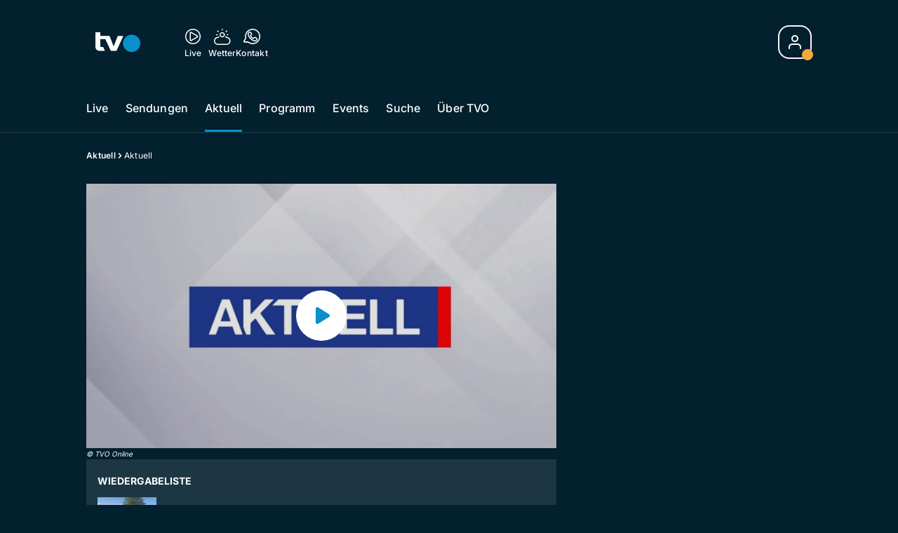

--- FILE ---
content_type: text/html; charset=utf-8
request_url: https://www.tvo-online.ch/aktuell/aktuell-157457660
body_size: 54257
content:
<!DOCTYPE html>
    <html lang="de-ch" prefix="og: http://ogp.me/ns#">
      <head>
        <meta charset="utf-8">
        <meta name="viewport" content="width=device-width, initial-scale=1.0" />
        <script type="text/javascript">
          const _chameleonHasNativeCmp = (str) => {
              // expected format: chameleon, chameleon:native-cmp, chameleon:some_flag;native-cmp;other-flag, etc.
              const chameleonFlagsRegex = /chameleon(:(?<flags>[^\s\/]+))?/;
              const match = str.match(chameleonFlagsRegex);
              const flagsStr = (match && match.groups && match.groups.flags) || '';
              const flags = flagsStr.split(';');
              return flags.indexOf('native-cmp') >= 0;
          };

          if (navigator.userAgent.indexOf('chameleon') >= 0 && _chameleonHasNativeCmp(navigator.userAgent)) {
            window.cmp_noscreen = true;
          }
        </script>
        <script type="text/javascript" data-cmp-ab="1" src="https://cdn.consentmanager.net/delivery/autoblocking/b419ec23618fb.js" data-cmp-host="d.delivery.consentmanager.net" data-cmp-cdn="cdn.consentmanager.net" data-cmp-codesrc="1"></script>
        
        <script>
          window.__APOLLO_STATE__ = {"$ROOT_QUERY.node({\"id\":\"NewsArticle:157457660\"}).urls":{"relative":"\u002Faktuell\u002Faktuell-157457660","__typename":"NewsArticleURLs"},"$ROOT_QUERY.node({\"id\":\"NewsArticle:157457660\"})":{"urls":{"type":"id","generated":true,"id":"$ROOT_QUERY.node({\"id\":\"NewsArticle:157457660\"}).urls","typename":"NewsArticleURLs"},"__typename":"SeriesNewsArticle"},"ROOT_QUERY":{"node({\"id\":\"NewsArticle:157457660\"})":{"type":"id","generated":true,"id":"$ROOT_QUERY.node({\"id\":\"NewsArticle:157457660\"})","typename":"SeriesNewsArticle"},"page":{"type":"id","generated":true,"id":"$ROOT_QUERY.page","typename":"Page"},"page({\"articleId\":\"157457660\",\"path\":\"\u002Faktuell\u002Faktuell-157457660\",\"ressort\":\"aktuell\"})":{"type":"id","generated":true,"id":"$ROOT_QUERY.page({\"articleId\":\"157457660\",\"path\":\"\u002Faktuell\u002Faktuell-157457660\",\"ressort\":\"aktuell\"})","typename":"Page"},"node({\"id\":\"NewsArticle:163101087\"})":{"type":"id","generated":false,"id":"LotteryArticle:LotteryArticle:163101087","typename":"LotteryArticle"},"node({\"id\":\"NewsArticle:163091637\"})":{"type":"id","generated":false,"id":"LotteryArticle:LotteryArticle:163091637","typename":"LotteryArticle"},"node({\"id\":\"HTMLSnippetAsset:161224382\"})":{"type":"id","generated":false,"id":"HTMLSnippetAsset:HTMLSnippetAsset:161224382","typename":"HTMLSnippetAsset"},"node({\"id\":\"HTMLSnippetAsset:163081773\"})":{"type":"id","generated":false,"id":"HTMLSnippetAsset:HTMLSnippetAsset:163081773","typename":"HTMLSnippetAsset"},"node({\"id\":\"NewsArticle:163162533\"})":{"type":"id","generated":false,"id":"NewsArticle:NewsArticle:163162533","typename":"NewsArticle"},"node({\"id\":\"NewsArticle:163153838\"})":{"type":"id","generated":false,"id":"NewsArticle:NewsArticle:163153838","typename":"NewsArticle"},"node({\"id\":\"NewsArticle:163153854\"})":{"type":"id","generated":false,"id":"NewsArticle:NewsArticle:163153854","typename":"NewsArticle"},"node({\"id\":\"NewsArticle:163153848\"})":{"type":"id","generated":false,"id":"NewsArticle:NewsArticle:163153848","typename":"NewsArticle"},"node({\"id\":\"NewsArticle:163153834\"})":{"type":"id","generated":false,"id":"NewsArticle:NewsArticle:163153834","typename":"NewsArticle"},"node({\"id\":\"NewsArticle:163145166\"})":{"type":"id","generated":false,"id":"NewsArticle:NewsArticle:163145166","typename":"NewsArticle"},"node({\"id\":\"NewsArticle:163162496\"})":{"type":"id","generated":false,"id":"NewsArticle:NewsArticle:163162496","typename":"NewsArticle"},"node({\"id\":\"NewsArticle:163162537\"})":{"type":"id","generated":false,"id":"NewsArticle:NewsArticle:163162537","typename":"NewsArticle"},"node({\"id\":\"NewsArticle:163162527\"})":{"type":"id","generated":false,"id":"NewsArticle:NewsArticle:163162527","typename":"NewsArticle"},"node({\"id\":\"NewsArticle:163160359\"})":{"type":"id","generated":false,"id":"NewsArticle:NewsArticle:163160359","typename":"NewsArticle"},"node({\"id\":\"NewsArticle:163162509\"})":{"type":"id","generated":false,"id":"NewsArticle:NewsArticle:163162509","typename":"NewsArticle"},"node({\"id\":\"NewsArticle:163160233\"})":{"type":"id","generated":false,"id":"NewsArticle:NewsArticle:163160233","typename":"NewsArticle"},"node({\"id\":\"NewsArticle:163159157\"})":{"type":"id","generated":false,"id":"NewsArticle:NewsArticle:163159157","typename":"NewsArticle"},"node({\"id\":\"NewsArticle:163158610\"})":{"type":"id","generated":false,"id":"NewsArticle:NewsArticle:163158610","typename":"NewsArticle"},"node({\"id\":\"HTMLSnippetAsset:161219246\"})":{"type":"id","generated":false,"id":"HTMLSnippetAsset:HTMLSnippetAsset:161219246","typename":"HTMLSnippetAsset"},"node({\"id\":\"NewsArticle:163157983\"})":{"type":"id","generated":false,"id":"NewsArticle:NewsArticle:163157983","typename":"NewsArticle"},"node({\"id\":\"NewsArticle:163152576\"})":{"type":"id","generated":false,"id":"NewsArticle:NewsArticle:163152576","typename":"NewsArticle"},"node({\"id\":\"NewsArticle:163152046\"})":{"type":"id","generated":false,"id":"NewsArticle:NewsArticle:163152046","typename":"NewsArticle"},"node({\"id\":\"NewsArticle:163151474\"})":{"type":"id","generated":false,"id":"NewsArticle:NewsArticle:163151474","typename":"NewsArticle"},"node({\"id\":\"NewsArticle:163150552\"})":{"type":"id","generated":false,"id":"NewsArticle:NewsArticle:163150552","typename":"NewsArticle"},"node({\"id\":\"NewsArticle:163149839\"})":{"type":"id","generated":false,"id":"NewsArticle:NewsArticle:163149839","typename":"NewsArticle"},"node({\"id\":\"NewsArticle:158152057\"})":{"type":"id","generated":false,"id":"NewsArticle:NewsArticle:158152057","typename":"NewsArticle"},"node({\"id\":\"NewsArticle:158152041\"})":{"type":"id","generated":false,"id":"NewsArticle:NewsArticle:158152041","typename":"NewsArticle"},"node({\"id\":\"NewsArticle:158152112\"})":{"type":"id","generated":false,"id":"NewsArticle:NewsArticle:158152112","typename":"NewsArticle"},"node({\"id\":\"NewsArticle:158152173\"})":{"type":"id","generated":false,"id":"NewsArticle:NewsArticle:158152173","typename":"NewsArticle"}},"Domain:Domain:tvo":{"id":"Domain:tvo","title":"TVO Online","prolitterisMemberId":null,"navigation":{"type":"json","json":{"items":[{"title":"Live","href":"\u002Flive","highlight":"^\u002Flive.*","quicklink":true},{"title":"Sendungen","href":"\u002Fsendungen","highlight":"^\u002Fsendungen.*","quicklink":true},{"title":"Aktuell","href":"\u002Faktuell","highlight":"^\u002Faktuell.*","quicklink":true},{"title":"Programm","href":"\u002Fprogramm","highlight":"^\u002Fprogramm.*"},{"title":"Events","href":"\u002Fevents","highlight":"^\u002Fevents.*"},{"title":"Suche","href":"\u002Fsuche","highlight":"^\u002Fsuche.*"},{"title":"Über TVO","href":"\u002Fueber-tvo","highlight":"^\u002Fueber-tvo.*"}]}},"footer":{"type":"json","json":{"address":{"header":"TVO AG","data":["Fürstenlandstrasse 122","9001 St. Gallen"]},"email":"redaktion@tvo-online.ch","links":[{"title":"Team","href":"\u002Fteam"},{"title":"Jobs","href":"https:\u002F\u002Fchmedia.ch\u002Fjobs\u002F"},{"title":"Werbemöglichkeiten","href":"https:\u002F\u002Fchmediawerbung.ch\u002Fde\u002Fmarken\u002Ftvo"},{"title":"Empfang","href":"\u002Fueber-uns\u002Fempfang-135895575"},{"href":"\u002Fueber-uns\u002Fkontakt-135895566","title":"Kontakt"}],"bottomLinks":[{"href":"\u002Fueber-uns\u002Fdatenschutz-135895569","title":"Datenschutz"},{"href":"\u002Fueber-uns\u002Fimpressum-135895572","title":"Impressum"},{"href":"\u002Fueber-uns\u002Fwettbewerbsrichtlinien-151945921","title":"Wettbewerbsrichtlinien"}]}},"adswizzSettings":{"type":"json","json":{}},"adfreeRessortIds":{"type":"json","json":["NewsRessort:151531610","NewsRessort:151345228","NewsRessort:153422992","NewsRessort:153421566"]},"urls":{"type":"id","generated":true,"id":"$Domain:Domain:tvo.urls","typename":"DomainURLs"},"seo":{"type":"id","generated":true,"id":"$Domain:Domain:tvo.seo","typename":"DomainSEO"},"analytics":{"type":"id","generated":true,"id":"$Domain:Domain:tvo.analytics","typename":"DomainAnalytics"},"iosAppId":null,"iosAffiliateCampaignToken":null,"iosAffiliateProviderToken":null,"contactUrl":"\u002Fueber-uns\u002Fkontakt-135895566","termsOfConditionsUrl":"\u002Fueber-uns\u002Fallgemeine-nutzungsbedingungen-153536150","privacyPolicyUrl":"\u002Fueber-uns\u002Fdatenschutz-135895569","rulesOfCompetitionUrl":"\u002Fueber-uns\u002Fwettbewerbsrichtlinien-151945921","facebook":{"type":"id","generated":true,"id":"$Domain:Domain:tvo.facebook","typename":"DomainFacebook"},"instagram":{"type":"id","generated":true,"id":"$Domain:Domain:tvo.instagram","typename":"DomainInstagram"},"whatsApp":{"type":"id","generated":true,"id":"$Domain:Domain:tvo.whatsApp","typename":"DomainWhatsApp"},"twitter":{"type":"id","generated":true,"id":"$Domain:Domain:tvo.twitter","typename":"DomainTwitter"},"tiktok":{"type":"id","generated":true,"id":"$Domain:Domain:tvo.tiktok","typename":"DomainTiktok"},"email":{"type":"id","generated":true,"id":"$Domain:Domain:tvo.email","typename":"DomainEmail"},"radio":{"type":"id","generated":true,"id":"$Domain:Domain:tvo.radio","typename":"DomainRadio"},"audienzz":{"type":"id","generated":true,"id":"$Domain:Domain:tvo.audienzz","typename":"DomainAudienzz"},"adPlaceholderSettings":{"type":"json","json":{}},"vast":{"type":"id","generated":true,"id":"$Domain:Domain:tvo.vast","typename":"DomainVast"},"kaltura":{"type":"id","generated":true,"id":"$Domain:Domain:tvo.kaltura","typename":"DomainKaltura"},"traffic":{"type":"id","generated":true,"id":"$Domain:Domain:tvo.traffic","typename":"DomainTraffic"},"oneSignal":{"type":"id","generated":true,"id":"$Domain:Domain:tvo.oneSignal","typename":"DomainOneSignal"},"consentManager":{"type":"id","generated":true,"id":"$Domain:Domain:tvo.consentManager","typename":"DomainConsentManager"},"disqus":{"type":"id","generated":true,"id":"$Domain:Domain:tvo.disqus","typename":"DomainDisqus"},"comscore":{"type":"id","generated":true,"id":"$Domain:Domain:tvo.comscore","typename":"DomainComScore"},"kameleoon":{"type":"id","generated":true,"id":"$Domain:Domain:tvo.kameleoon","typename":"DomainKameleoon"},"__typename":"Domain"},"$Domain:Domain:tvo.urls":{"domainName":"www.tvo-online.ch","__typename":"DomainURLs"},"$Domain:Domain:tvo.seo":{"title":"TVO Online","description":"Das Ostschweizer Fernsehen","keywords":"TVO, TV Ostschweiz, Ostschweiz, St. Gallen, Thurgau","__typename":"DomainSEO"},"$Domain:Domain:tvo.analytics":{"googleAnayticsId":"UA-51124750-27","gtmAccountId":"GTM-NNZDZL7","gtmAuth":"uymJfz4ifYluTr7vE-J9hg","gtmPreview":"env-2","__typename":"DomainAnalytics"},"$Domain:Domain:tvo.facebook":{"appId":null,"shareUrl":null,"__typename":"DomainFacebook"},"$Domain:Domain:tvo.instagram":{"shareUrl":null,"__typename":"DomainInstagram"},"$Domain:Domain:tvo.whatsApp":{"shareUrl":null,"__typename":"DomainWhatsApp"},"$Domain:Domain:tvo.twitter":{"account":null,"__typename":"DomainTwitter"},"$Domain:Domain:tvo.tiktok":{"account":null,"__typename":"DomainTiktok"},"$Domain:Domain:tvo.email":{"contact":"","__typename":"DomainEmail"},"$Domain:Domain:tvo.radio":{"videoLiveStreamUrl":"","__typename":"DomainRadio"},"$Domain:Domain:tvo.audienzz":{"scriptUrl":"https:\u002F\u002Fadnz.co\u002Fheader.js?adTagId=124","ProviderId":null,"__typename":"DomainAudienzz"},"$Domain:Domain:tvo.vast":{"preRollUrl":"https:\u002F\u002Fsecure.adnxs.com\u002Fptv?id=14703429&gdpr=1&gdpr_consent={{TC}}&referrer=tvo-online.ch&kw_position=instream,pre-roll","midRollUrl":"https:\u002F\u002Fsecure.adnxs.com\u002Fptv?id=18528167&gdpr=1&gdpr_consent={{TC}}&referrer=tvo-online.ch&kw_position=instream,mid-roll","midRollDelay":300,"postRollUrl":"https:\u002F\u002Fsecure.adnxs.com\u002Fptv?id=18528168&gdpr=1&gdpr_consent={{TC}}&referrer=tvo-online.ch&kw_position=instream,post-roll","__typename":"DomainVast"},"$Domain:Domain:tvo.kaltura":{"playerId":"47625163","__typename":"DomainKaltura"},"$Domain:Domain:tvo.traffic":{"hotline":null,"__typename":"DomainTraffic"},"$Domain:Domain:tvo.oneSignal":{"appId":"36d92dbc-9776-471f-a1bd-9cd598fbb459","__typename":"DomainOneSignal"},"$Domain:Domain:tvo.consentManager":{"codeId":"b419ec23618fb","enabledInMobileApps":null,"host":"d.delivery.consentmanager.net","__typename":"DomainConsentManager"},"$Domain:Domain:tvo.disqus":{"shortname":null,"__typename":"DomainDisqus"},"$Domain:Domain:tvo.comscore":{"publisherId":"28041010","channelId":"*:8173, web:0894","__typename":"DomainComScore"},"$Domain:Domain:tvo.kameleoon":{"siteCode":"","timeout":1000,"__typename":"DomainKameleoon"},"$ROOT_QUERY.page":{"domain":{"type":"id","generated":false,"id":"Domain:Domain:tvo","typename":"Domain"},"__typename":"Page"},"$ROOT_QUERY.page({\"articleId\":\"157457660\",\"path\":\"\u002Faktuell\u002Faktuell-157457660\",\"ressort\":\"aktuell\"})":{"name":"tvregional:tvo:newsarticle","pixelUrl":"\u002F__stats\u002Fcount\u002Farticle?id=157457660&kind=newsarticle&domain=tvo","context":{"type":"id","generated":false,"id":"SeriesNewsArticle:SeriesNewsArticle:157457660","typename":"SeriesNewsArticle"},"__typename":"Page","layout({\"prefix\":\"pwa\"})":{"type":"id","generated":true,"id":"$ROOT_QUERY.page({\"articleId\":\"157457660\",\"path\":\"\u002Faktuell\u002Faktuell-157457660\",\"ressort\":\"aktuell\"}).layout({\"prefix\":\"pwa\"})","typename":"PageLayout"}},"SeriesNewsArticle:SeriesNewsArticle:157457660":{"__typename":"SeriesNewsArticle","id":"SeriesNewsArticle:157457660","baseType":"NewsArticle","title":"Aktuell","lead":"Im Aktuell zeigt TVO die spannendsten und emotionalsten Geschichten aus den Kantonen St. Gallen, Thurgau, Appenzell Inner- und Ausserrhoden. Jeweils täglich ab 18:00 Uhr auf TVO.","text":"","contextLabel":null,"labelType":"playlist","keywords":{"type":"json","json":["Nachrichten","Serie"]},"identifier":"tv:provys:tvregional:TO-N240714-1800","features":{"type":"id","generated":true,"id":"$SeriesNewsArticle:SeriesNewsArticle:157457660.features","typename":"NewsArticleFeatures"},"mainRessort":{"type":"id","generated":true,"id":"$SeriesNewsArticle:SeriesNewsArticle:157457660.mainRessort","typename":"NewsRessort"},"ressorts":[{"type":"id","generated":false,"id":"NewsRessort:NewsRessort:136204431","typename":"NewsRessort"}],"freelancer":null,"authors":[],"source({\"blacklist\":true})":null,"source({\"blacklist\":false})":{"type":"id","generated":true,"id":"$SeriesNewsArticle:SeriesNewsArticle:157457660.source({\"blacklist\":false})","typename":"Source"},"urls":{"type":"id","generated":true,"id":"$SeriesNewsArticle:SeriesNewsArticle:157457660.urls","typename":"NewsArticleURLs"},"og":{"type":"id","generated":true,"id":"$SeriesNewsArticle:SeriesNewsArticle:157457660.og","typename":"NewsArticleOG"},"seo":{"type":"id","generated":true,"id":"$SeriesNewsArticle:SeriesNewsArticle:157457660.seo","typename":"NewsArticleSEO"},"dc":{"type":"id","generated":true,"id":"$SeriesNewsArticle:SeriesNewsArticle:157457660.dc","typename":"DublinCore"},"ogImage":{"type":"id","generated":true,"id":"$SeriesNewsArticle:SeriesNewsArticle:157457660.ogImage","typename":"RelatedVideo"},"mainAsset":{"type":"id","generated":true,"id":"$SeriesNewsArticle:SeriesNewsArticle:157457660.mainAsset","typename":"RelatedVideo"},"blocks":[],"sponsors({\"lookupOnRessortHeaders\":true})":[],"seasonNr":"2024","episodeNr":"196","nextPlayableArticle({\"playType\":\"VIDEO\"})":null,"blocks({\"autoRecommendations\":\"top\"})":[{"type":"id","generated":true,"id":"SeriesNewsArticle:SeriesNewsArticle:157457660.blocks({\"autoRecommendations\":\"top\"}).0","typename":"RecommendationEnrichmentBlock"}],"tvMeta":{"type":"id","generated":true,"id":"$SeriesNewsArticle:SeriesNewsArticle:157457660.tvMeta","typename":"NewsArticleTvMeta"},"transmissions":{"type":"id","generated":true,"id":"$SeriesNewsArticle:SeriesNewsArticle:157457660.transmissions","typename":"NewsArticleTransmissions"}},"$SeriesNewsArticle:SeriesNewsArticle:157457660.features":{"hasRelationType({\"assetType\":\"IMAGE_GALLERY\",\"enrichmentType\":\"IMAGE_GALLERY\"})":false,"hasRelationType({\"assetType\":\"VIDEO\",\"enrichmentType\":\"VIDEO\"})":true,"isPlayable({\"playType\":\"VIDEO\"})":true,"__typename":"NewsArticleFeatures"},"$SeriesNewsArticle:SeriesNewsArticle:157457660.mainRessort":{"title":"Aktuell","urlpart":"aktuell","parent":null,"__typename":"NewsRessort","id":"NewsRessort:136204431"},"NewsRessort:NewsRessort:136204431":{"id":"NewsRessort:136204431","urlpart":"aktuell","title":"Aktuell","parent":null,"domains":[{"type":"id","generated":false,"id":"Domain:Domain:tvo","typename":"Domain"}],"__typename":"NewsRessort"},"$SeriesNewsArticle:SeriesNewsArticle:157457660.source({\"blacklist\":false})":{"title":"TV","__typename":"Source"},"$SeriesNewsArticle:SeriesNewsArticle:157457660.urls":{"absolute":"https:\u002F\u002Fwww.tvo-online.ch\u002Faktuell\u002Faktuell-157457660","relative":"\u002Faktuell\u002Faktuell-157457660","canonical":"https:\u002F\u002Fwww.tvo-online.ch\u002Faktuell\u002Faktuell-157457660","canonical({\"currentSkin\":true})":"https:\u002F\u002Fwww.tvo-online.ch\u002Faktuell\u002Faktuell-157457660","__typename":"NewsArticleURLs"},"$SeriesNewsArticle:SeriesNewsArticle:157457660.og":{"title":null,"__typename":"NewsArticleOG"},"$SeriesNewsArticle:SeriesNewsArticle:157457660.seo":{"title":"","description":"","index":true,"follow":true,"__typename":"NewsArticleSEO"},"$SeriesNewsArticle:SeriesNewsArticle:157457660.dc":{"created":"2024-06-11T09:53:22+00:00","modified":"2024-07-14T18:34:49+00:00","effective":"2024-06-11T09:53:22+00:00","__typename":"DublinCore"},"$SeriesNewsArticle:SeriesNewsArticle:157457660.ogImage.image":{"imageUrl({\"name\":\"n-large2x-16x9-far\"})":"https:\u002F\u002Fstatic.az-cdn.ch\u002F__ip\u002FiN-IW0VTh9rYJJzv4em_wcJXLxM\u002Fb8a75a5a0439c3cdb9bb2c27d0df624454cf47ea\u002Fn-large2x-16x9-far","__typename":"ImageOnAssetRelation"},"$SeriesNewsArticle:SeriesNewsArticle:157457660.ogImage":{"image":{"type":"id","generated":true,"id":"$SeriesNewsArticle:SeriesNewsArticle:157457660.ogImage.image","typename":"ImageOnAssetRelation"},"__typename":"RelatedVideo"},"$SeriesNewsArticle:SeriesNewsArticle:157457660.mainAsset":{"assetId":"Asset:158152100","title":"Aktuell","description":"Im Aktuell zeigt TVO die spannendsten und emotionalsten Geschichten aus den Kantonen St. Gallen, Thurgau, Appenzell Inner- und Ausserrhoden. Jeweils täglich ab 18:00 Uhr auf TVO.","image":{"type":"id","generated":true,"id":"$SeriesNewsArticle:SeriesNewsArticle:157457660.mainAsset.image","typename":"ImageOnAssetRelation"},"__typename":"RelatedVideo","video":{"type":"id","generated":true,"id":"$SeriesNewsArticle:SeriesNewsArticle:157457660.mainAsset.video","typename":"VideoOnRelation"},"asset":{"type":"id","generated":true,"id":"$SeriesNewsArticle:SeriesNewsArticle:157457660.mainAsset.asset","typename":"VideoAsset"}},"$SeriesNewsArticle:SeriesNewsArticle:157457660.mainAsset.image":{"imageUrl({\"name\":\"base-url\"})":"https:\u002F\u002Fstatic.az-cdn.ch\u002F__ip\u002FiN-IW0VTh9rYJJzv4em_wcJXLxM\u002Fb8a75a5a0439c3cdb9bb2c27d0df624454cf47ea\u002F","processParams":{"type":"id","generated":true,"id":"$SeriesNewsArticle:SeriesNewsArticle:157457660.mainAsset.image.processParams","typename":"ImageProcessParams"},"originalInfo":{"type":"id","generated":true,"id":"$SeriesNewsArticle:SeriesNewsArticle:157457660.mainAsset.image.originalInfo","typename":"ImageInfo"},"source({\"blacklist\":true})":{"type":"id","generated":true,"id":"$SeriesNewsArticle:SeriesNewsArticle:157457660.mainAsset.image.source({\"blacklist\":true})","typename":"Source"},"__typename":"ImageOnAssetRelation","imageUrl({\"name\":\"n-large2x-16x9-far\"})":"https:\u002F\u002Fstatic.az-cdn.ch\u002F__ip\u002FiN-IW0VTh9rYJJzv4em_wcJXLxM\u002Fb8a75a5a0439c3cdb9bb2c27d0df624454cf47ea\u002Fn-large2x-16x9-far","imageUrl({\"name\":\"n-large2x-1x1-far\"})":"https:\u002F\u002Fstatic.az-cdn.ch\u002F__ip\u002FiN-IW0VTh9rYJJzv4em_wcJXLxM\u002Fb8a75a5a0439c3cdb9bb2c27d0df624454cf47ea\u002Fn-large2x-1x1-far","imageUrl({\"name\":\"n-large2x-4x3-far\"})":"https:\u002F\u002Fstatic.az-cdn.ch\u002F__ip\u002FiN-IW0VTh9rYJJzv4em_wcJXLxM\u002Fb8a75a5a0439c3cdb9bb2c27d0df624454cf47ea\u002Fn-large2x-4x3-far"},"$SeriesNewsArticle:SeriesNewsArticle:157457660.mainAsset.image.processParams":{"cropWidth":null,"cropHeight":null,"__typename":"ImageProcessParams"},"$SeriesNewsArticle:SeriesNewsArticle:157457660.mainAsset.image.originalInfo":{"width":1920,"height":1080,"__typename":"ImageInfo"},"$SeriesNewsArticle:SeriesNewsArticle:157457660.mainAsset.image.source({\"blacklist\":true})":{"url":null,"title":null,"__typename":"Source"},"$SeriesNewsArticle:SeriesNewsArticle:157457660.mainAsset.video.kaltura":{"kalturaId":"1_v5t36zuz","meta":{"type":"id","generated":true,"id":"$SeriesNewsArticle:SeriesNewsArticle:157457660.mainAsset.video.kaltura.meta","typename":"KalturaMeta"},"__typename":"KalturaData"},"$SeriesNewsArticle:SeriesNewsArticle:157457660.mainAsset.video.kaltura.meta":{"categories":{"type":"json","json":[]},"duration":719,"playbackContext":{"type":"id","generated":true,"id":"$SeriesNewsArticle:SeriesNewsArticle:157457660.mainAsset.video.kaltura.meta.playbackContext","typename":"KalturaPlaybackContext"},"tags":{"type":"json","json":[]},"__typename":"KalturaMeta"},"$SeriesNewsArticle:SeriesNewsArticle:157457660.mainAsset.video.kaltura.meta.playbackContext.sources.0":{"drm":[],"format":"mpegdash","url":"https:\u002F\u002Fcdnapisec.kaltura.com\u002Fp\u002F1719221\u002Fsp\u002F1719221\u002FplayManifest\u002FentryId\u002F1_v5t36zuz\u002FflavorIds\u002F1_gh2bs9zy\u002FdeliveryProfileId\u002F23962\u002Fprotocol\u002Fhttps\u002Fformat\u002Fmpegdash\u002Fmanifest.mpd","__typename":"KalturaPlaybackSource"},"$SeriesNewsArticle:SeriesNewsArticle:157457660.mainAsset.video.kaltura.meta.playbackContext.sources.1":{"drm":[],"format":"mpegdash","url":"https:\u002F\u002Fcdnapisec.kaltura.com\u002Fp\u002F1719221\u002Fsp\u002F1719221\u002FplayManifest\u002FentryId\u002F1_v5t36zuz\u002FflavorIds\u002F1_gh2bs9zy\u002FdeliveryProfileId\u002F23952\u002Fprotocol\u002Fhttps\u002Fformat\u002Fmpegdash\u002Fmanifest.mpd","__typename":"KalturaPlaybackSource"},"$SeriesNewsArticle:SeriesNewsArticle:157457660.mainAsset.video.kaltura.meta.playbackContext.sources.2":{"drm":[],"format":"applehttp","url":"https:\u002F\u002Fcdnapisec.kaltura.com\u002Fp\u002F1719221\u002Fsp\u002F1719221\u002FplayManifest\u002FentryId\u002F1_v5t36zuz\u002FflavorIds\u002F1_gh2bs9zy\u002FdeliveryProfileId\u002F23942\u002Fprotocol\u002Fhttps\u002Fformat\u002Fapplehttp\u002Fa.m3u8","__typename":"KalturaPlaybackSource"},"$SeriesNewsArticle:SeriesNewsArticle:157457660.mainAsset.video.kaltura.meta.playbackContext.sources.3":{"drm":[],"format":"applehttp","url":"https:\u002F\u002Fcdnapisec.kaltura.com\u002Fp\u002F1719221\u002Fsp\u002F1719221\u002FplayManifest\u002FentryId\u002F1_v5t36zuz\u002FflavorIds\u002F1_gh2bs9zy\u002FdeliveryProfileId\u002F23932\u002Fprotocol\u002Fhttps\u002Fformat\u002Fapplehttp\u002Fa.m3u8","__typename":"KalturaPlaybackSource"},"$SeriesNewsArticle:SeriesNewsArticle:157457660.mainAsset.video.kaltura.meta.playbackContext.sources.4":{"drm":[],"format":"url","url":"https:\u002F\u002Fcdnapisec.kaltura.com\u002Fp\u002F1719221\u002Fsp\u002F1719221\u002FplayManifest\u002FentryId\u002F1_v5t36zuz\u002FflavorIds\u002F1_gh2bs9zy\u002FdeliveryProfileId\u002F23922\u002Fprotocol\u002Fhttps\u002Fformat\u002Furl\u002Fname\u002Fa.mp4","__typename":"KalturaPlaybackSource"},"$SeriesNewsArticle:SeriesNewsArticle:157457660.mainAsset.video.kaltura.meta.playbackContext.sources.5":{"drm":[],"format":"url","url":"https:\u002F\u002Fcdnapisec.kaltura.com\u002Fp\u002F1719221\u002Fsp\u002F1719221\u002FplayManifest\u002FentryId\u002F1_v5t36zuz\u002FflavorIds\u002F1_gh2bs9zy\u002FdeliveryProfileId\u002F23972\u002Fprotocol\u002Fhttps\u002Fformat\u002Furl\u002Fname\u002Fa.mp4","__typename":"KalturaPlaybackSource"},"$SeriesNewsArticle:SeriesNewsArticle:157457660.mainAsset.video.kaltura.meta.playbackContext.sources.6":{"drm":[],"format":"hdnetworkmanifest","url":"https:\u002F\u002Fcdnapisec.kaltura.com\u002Fp\u002F1719221\u002Fsp\u002F1719221\u002FplayManifest\u002FentryId\u002F1_v5t36zuz\u002FflavorIds\u002F1_gh2bs9zy\u002FdeliveryProfileId\u002F23912\u002Fprotocol\u002Fhttps\u002Fformat\u002Fhdnetworkmanifest\u002Fmanifest.f4m","__typename":"KalturaPlaybackSource"},"$SeriesNewsArticle:SeriesNewsArticle:157457660.mainAsset.video.kaltura.meta.playbackContext":{"sources":[{"type":"id","generated":true,"id":"$SeriesNewsArticle:SeriesNewsArticle:157457660.mainAsset.video.kaltura.meta.playbackContext.sources.0","typename":"KalturaPlaybackSource"},{"type":"id","generated":true,"id":"$SeriesNewsArticle:SeriesNewsArticle:157457660.mainAsset.video.kaltura.meta.playbackContext.sources.1","typename":"KalturaPlaybackSource"},{"type":"id","generated":true,"id":"$SeriesNewsArticle:SeriesNewsArticle:157457660.mainAsset.video.kaltura.meta.playbackContext.sources.2","typename":"KalturaPlaybackSource"},{"type":"id","generated":true,"id":"$SeriesNewsArticle:SeriesNewsArticle:157457660.mainAsset.video.kaltura.meta.playbackContext.sources.3","typename":"KalturaPlaybackSource"},{"type":"id","generated":true,"id":"$SeriesNewsArticle:SeriesNewsArticle:157457660.mainAsset.video.kaltura.meta.playbackContext.sources.4","typename":"KalturaPlaybackSource"},{"type":"id","generated":true,"id":"$SeriesNewsArticle:SeriesNewsArticle:157457660.mainAsset.video.kaltura.meta.playbackContext.sources.5","typename":"KalturaPlaybackSource"},{"type":"id","generated":true,"id":"$SeriesNewsArticle:SeriesNewsArticle:157457660.mainAsset.video.kaltura.meta.playbackContext.sources.6","typename":"KalturaPlaybackSource"}],"__typename":"KalturaPlaybackContext"},"$SeriesNewsArticle:SeriesNewsArticle:157457660.mainAsset.video":{"kaltura":{"type":"id","generated":true,"id":"$SeriesNewsArticle:SeriesNewsArticle:157457660.mainAsset.video.kaltura","typename":"KalturaData"},"source({\"blacklist\":true})":{"type":"id","generated":true,"id":"$SeriesNewsArticle:SeriesNewsArticle:157457660.mainAsset.video.source({\"blacklist\":true})","typename":"Source"},"__typename":"VideoOnRelation"},"$SeriesNewsArticle:SeriesNewsArticle:157457660.mainAsset.video.source({\"blacklist\":true})":{"title":"TVO Online","url":null,"__typename":"Source"},"$SeriesNewsArticle:SeriesNewsArticle:157457660.mainAsset.asset":{"keywords":{"type":"json","json":[]},"dc":{"type":"id","generated":true,"id":"$SeriesNewsArticle:SeriesNewsArticle:157457660.mainAsset.asset.dc","typename":"DublinCore"},"__typename":"VideoAsset"},"$SeriesNewsArticle:SeriesNewsArticle:157457660.mainAsset.asset.dc":{"created":"2024-07-14T18:30:32+00:00","__typename":"DublinCore"},"$ROOT_QUERY.page({\"articleId\":\"157457660\",\"path\":\"\u002Faktuell\u002Faktuell-157457660\",\"ressort\":\"aktuell\"}).layout({\"prefix\":\"pwa\"})":{"name":"2025-newsarticle","content":{"type":"json","json":{"content":[{"type":"ContentContainer","content":[{"type":"GridItem","xs":12,"content":[{"type":"Ad","id":"adnz_wideboard_1","class":"custom-ad-class","mediaQuery":"(min-width: 1440px) and (max-width: 3000px)"}]}]},{"type":"ArticleDetail","config":{"adBeforeParagraph":3,"adShouldFloat":false,"adBottomId":"adnz_wideboard_2"},"playlist":[{"type":"UpNext","content":[{"type":"GridItem","xs":12,"content":[{"type":"Slot","group":"playlist","teaser":"VideoTeaser","groupIndex":0,"slotItemType":"playlistmanager","contextId":"NewsArticle:158152057","contextType":"NewsArticle"}]},{"type":"GridItem","xs":12,"content":[{"type":"Slot","group":"playlist","teaser":"VideoTeaser","groupIndex":1,"slotItemType":"playlistmanager","contextId":"NewsArticle:158152041","contextType":"NewsArticle"}]},{"type":"GridItem","xs":12,"content":[{"type":"Slot","group":"playlist","teaser":"VideoTeaser","groupIndex":2,"slotItemType":"playlistmanager","contextId":"NewsArticle:158152173","contextType":"NewsArticle"}]},{"type":"GridItem","xs":12,"content":[{"type":"Slot","group":"playlist","teaser":"VideoTeaser","groupIndex":3,"slotItemType":"playlistmanager","contextId":"NewsArticle:158152112","contextType":"NewsArticle"}]},{"type":"GridItem","xs":12,"content":[{"type":"Slot","group":"playlist","teaser":"VideoTeaser","groupIndex":4,"slotItemType":"playlistmanager"}]},{"type":"GridItem","xs":12,"content":[{"type":"Slot","group":"playlist","teaser":"VideoTeaser","groupIndex":5,"slotItemType":"playlistmanager"}]},{"type":"GridItem","xs":12,"content":[{"type":"Slot","group":"playlist","teaser":"VideoTeaser","groupIndex":6,"slotItemType":"playlistmanager"}]},{"type":"GridItem","xs":12,"content":[{"type":"Slot","group":"playlist","teaser":"VideoTeaser","groupIndex":7,"slotItemType":"playlistmanager"}]},{"type":"GridItem","xs":12,"content":[{"type":"Slot","group":"playlist","teaser":"VideoTeaser","groupIndex":8,"slotItemType":"playlistmanager"}]},{"type":"GridItem","xs":12,"content":[{"type":"Slot","group":"playlist","teaser":"VideoTeaser","groupIndex":9,"slotItemType":"playlistmanager"}]},{"type":"GridItem","xs":12,"content":[{"type":"Slot","group":"playlist","teaser":"VideoTeaser","groupIndex":10}]},{"type":"GridItem","xs":12,"content":[{"type":"Slot","group":"playlist","teaser":"VideoTeaser","groupIndex":11}]},{"type":"GridItem","xs":12,"content":[{"type":"Slot","group":"playlist","teaser":"VideoTeaser","groupIndex":12}]},{"type":"GridItem","xs":12,"content":[{"type":"Slot","group":"playlist","teaser":"VideoTeaser","groupIndex":13}]},{"type":"GridItem","xs":12,"content":[{"type":"Slot","group":"playlist","teaser":"VideoTeaser","groupIndex":14}]},{"type":"GridItem","xs":12,"content":[{"type":"Slot","group":"playlist","teaser":"VideoTeaser","groupIndex":15}]},{"type":"GridItem","xs":12,"content":[{"type":"Slot","group":"playlist","teaser":"VideoTeaser","groupIndex":16}]},{"type":"GridItem","xs":12,"content":[{"type":"Slot","group":"playlist","teaser":"VideoTeaser","groupIndex":17}]},{"type":"GridItem","xs":12,"content":[{"type":"Slot","group":"playlist","teaser":"VideoTeaser","groupIndex":18}]},{"type":"GridItem","xs":12,"content":[{"type":"Slot","group":"playlist","teaser":"VideoTeaser","groupIndex":19}]}]},{"type":"GridItem","xs":12,"content":[{"type":"Ad","id":"adnz_halfpage_1"}]}],"afterBody":[{"type":"LinkedArticles","grid":{"xs":12,"sm":4},"header":{"title":"Alle Beiträge:","type":"h3","alignment":"left"}}]},{"type":"ContentContainer","content":[{"type":"GridItem","xs":12,"sm":12,"md":12,"content":{"type":"ShopPromo","kicker":"Punkte sammeln & gewinnen","title":"Aktuelle Wettbewerbe & Prämien","link":{"to":"\u002F#\u002Fhub\u002Fshop","label":"Jetzt mitmachen"},"content":[{"type":"Slider","content":[{"type":"Slot","group":"teaserSlider","variant":"small","groupIndex":0,"slotItemType":"newsmanager","newsmanager":{"name":"news_ressort_160268796","title":"OS : Hub-Shop"},"contextId":"NewsArticle:163101087","contextType":"NewsArticle"},{"type":"Slot","group":"teaserSlider","variant":"small","groupIndex":1,"slotItemType":"newsmanager","newsmanager":{"name":"news_ressort_160268796","title":"OS : Hub-Shop"},"contextId":"NewsArticle:163091637","contextType":"NewsArticle"},{"type":"Slot","group":"teaserSlider","variant":"small","groupIndex":2,"slotItemType":"newsmanager","newsmanager":{"name":"news_ressort_160268796","title":"OS : Hub-Shop"}},{"type":"Slot","group":"teaserSlider","variant":"small","groupIndex":3,"slotItemType":"newsmanager","newsmanager":{"name":"news_ressort_160268796","title":"OS : Hub-Shop"}},{"type":"Slot","group":"teaserSlider","variant":"small","groupIndex":4,"slotItemType":"newsmanager","newsmanager":{"name":"news_ressort_160268796","title":"OS : Hub-Shop"}},{"type":"Slot","group":"teaserSlider","variant":"small","groupIndex":5,"slotItemType":"newsmanager","newsmanager":{"name":"news_ressort_160268796","title":"OS : Hub-Shop"}},{"type":"Slot","group":"teaserSlider","variant":"small","groupIndex":6,"slotItemType":"newsmanager","newsmanager":{"name":"news_ressort_160268796","title":"OS : Hub-Shop"}},{"type":"Slot","group":"teaserSlider","variant":"small","groupIndex":7,"slotItemType":"newsmanager","newsmanager":{"name":"news_ressort_160268796","title":"OS : Hub-Shop"}},{"type":"Slot","group":"teaserSlider","variant":"small","groupIndex":8,"slotItemType":"newsmanager","newsmanager":{"name":"news_ressort_160268796","title":"OS : Hub-Shop"}},{"type":"Slot","group":"teaserSlider","variant":"small","groupIndex":9,"slotItemType":"newsmanager","newsmanager":{"name":"news_ressort_160268796","title":"OS : Hub-Shop"}},{"type":"Slot","group":"teaserSlider","variant":"small","groupIndex":10,"slotItemType":"newsmanager","newsmanager":{"name":"news_ressort_160268796","title":"OS : Hub-Shop"}},{"type":"Slot","group":"teaserSlider","variant":"small","groupIndex":11,"slotItemType":"newsmanager","newsmanager":{"name":"news_ressort_160268796","title":"OS : Hub-Shop"}},{"type":"Slot","group":"teaserSlider","variant":"small","groupIndex":12,"slotItemType":"newsmanager","newsmanager":{"name":"news_ressort_160268796","title":"OS : Hub-Shop"}},{"type":"Slot","group":"teaserSlider","variant":"small","groupIndex":13,"slotItemType":"newsmanager","newsmanager":{"name":"news_ressort_160268796","title":"OS : Hub-Shop"}},{"type":"Slot","group":"teaserSlider","variant":"small","groupIndex":14,"slotItemType":"newsmanager","newsmanager":{"name":"news_ressort_160268796","title":"OS : Hub-Shop"}},{"type":"Slot","group":"teaserSlider","variant":"small","groupIndex":15,"slotItemType":"newsmanager","newsmanager":{"name":"news_ressort_160268796","title":"OS : Hub-Shop"}},{"type":"Slot","group":"teaserSlider","variant":"small","groupIndex":16,"slotItemType":"newsmanager","newsmanager":{"name":"news_ressort_160268796","title":"OS : Hub-Shop"}},{"type":"Slot","group":"teaserSlider","variant":"small","groupIndex":17,"slotItemType":"newsmanager","newsmanager":{"name":"news_ressort_160268796","title":"OS : Hub-Shop"}},{"type":"Slot","group":"teaserSlider","variant":"small","groupIndex":18,"slotItemType":"newsmanager","newsmanager":{"name":"news_ressort_160268796","title":"OS : Hub-Shop"}}]}]}},{"type":"GridItem","xs":12,"content":[{"type":"HTML","html":"\u003Cstyle\u003E\n.up-next__title {margin-top: 8px;}\n@media screen and (max-width: 480px){\n  .light-border { background-color: inherit !important;}\n  div[class^=StyledCoinCounter] { bottom: 4px !important; right: 6px !important;}\n  div[class^=StyledPlayerPoints] { width:14px !important; height: 14px !important;}\n}\n\u003C\u002Fstyle\u003E\n"}]},{"type":"GridItem","xs":12,"content":{"type":"Slot","group":"stickySocialBar-widget","groupIndex":0,"slotItemType":"htmlsnippet","contextId":"HTMLSnippetAsset:161224382","contextType":"HTMLSnippetAsset"}},{"type":"GridItem","xs":12,"content":{"type":"Slot","group":"appDownloadWidget","groupIndex":0,"slotItemType":"htmlsnippet","contextId":"HTMLSnippetAsset:163081773","contextType":"HTMLSnippetAsset"}},{"type":"Spacer","spacing":40},{"type":"GridItem","xs":12,"sm":12,"md":12,"content":{"type":"TeaserRail","title":"Meistgesehen","className":"meistgesehen","highlight":true,"sliderContent":[{"type":"Slot","group":"am-meisten-gesehen","groupIndex":0,"slotItemType":"mostclicked","contextId":"NewsArticle:163162533","contextType":"NewsArticle"},{"type":"Slot","group":"am-meisten-gesehen","groupIndex":1,"slotItemType":"mostclicked","contextId":"NewsArticle:163153838","contextType":"NewsArticle"},{"type":"Slot","group":"am-meisten-gesehen","groupIndex":2,"slotItemType":"mostclicked","contextId":"NewsArticle:163153848","contextType":"NewsArticle"},{"type":"Slot","group":"am-meisten-gesehen","groupIndex":3,"slotItemType":"mostclicked","contextId":"NewsArticle:163153854","contextType":"NewsArticle"},{"type":"Slot","group":"am-meisten-gesehen","groupIndex":4,"slotItemType":"mostclicked","contextId":"NewsArticle:163153834","contextType":"NewsArticle"},{"type":"Slot","group":"am-meisten-gesehen","groupIndex":5,"slotItemType":"mostclicked","contextId":"NewsArticle:163145166","contextType":"NewsArticle"},{"type":"Slot","group":"am-meisten-gesehen","groupIndex":6,"slotItemType":"mostclicked","contextId":"NewsArticle:163162496","contextType":"NewsArticle"},{"type":"Slot","group":"am-meisten-gesehen","groupIndex":7,"slotItemType":"mostclicked","contextId":"NewsArticle:163162527","contextType":"NewsArticle"},{"type":"Slot","group":"am-meisten-gesehen","groupIndex":8,"slotItemType":"mostclicked","contextId":"NewsArticle:163162509","contextType":"NewsArticle"},{"type":"Slot","group":"am-meisten-gesehen","groupIndex":9,"slotItemType":"mostclicked","contextId":"NewsArticle:163162537","contextType":"NewsArticle"}]}},{"type":"Spacer","spacing":40},{"type":"GridItem","xs":12,"sm":12,"md":12,"content":{"type":"TeaserRail","title":"Weitere News","subtitle":"Videos aus der Region, der Schweiz und aller Welt","sliderContent":[{"type":"Slot","group":"videoUnitRailItem","groupIndex":0,"slotItemType":"newsmanager","newsmanager":{"name":"news_ressort_162714055","title":"tvo : News"},"contextId":"NewsArticle:163160359","contextType":"NewsArticle"},{"type":"Slot","group":"videoUnitRailItem","groupIndex":1,"slotItemType":"newsmanager","newsmanager":{"name":"news_ressort_162714055","title":"tvo : News"},"contextId":"NewsArticle:163160233","contextType":"NewsArticle"},{"type":"Slot","group":"videoUnitRailItem","groupIndex":2,"slotItemType":"newsmanager","newsmanager":{"name":"news_ressort_162714055","title":"tvo : News"},"contextId":"NewsArticle:163159157","contextType":"NewsArticle"},{"type":"Slot","group":"videoUnitRailItem","groupIndex":3,"slotItemType":"newsmanager","newsmanager":{"name":"news_ressort_162714055","title":"tvo : News"},"contextId":"NewsArticle:163158610","contextType":"NewsArticle"},{"type":"Slot","group":"videoUnitRailItem","groupIndex":4,"slotItemType":"newsmanager","newsmanager":{"name":"news_ressort_162714055","title":"tvo : News"},"contextId":"NewsArticle:163157983","contextType":"NewsArticle"},{"type":"Slot","group":"videoUnitRailItem","groupIndex":5,"slotItemType":"newsmanager","newsmanager":{"name":"news_ressort_162714055","title":"tvo : News"},"contextId":"NewsArticle:163152576","contextType":"NewsArticle"},{"type":"Slot","group":"videoUnitRailItem","groupIndex":6,"slotItemType":"newsmanager","newsmanager":{"name":"news_ressort_162714055","title":"tvo : News"},"contextId":"NewsArticle:163152046","contextType":"NewsArticle"},{"type":"Slot","group":"videoUnitRailItem","groupIndex":7,"slotItemType":"newsmanager","newsmanager":{"name":"news_ressort_162714055","title":"tvo : News"},"contextId":"NewsArticle:163151474","contextType":"NewsArticle"},{"type":"Slot","group":"videoUnitRailItem","groupIndex":8,"slotItemType":"newsmanager","newsmanager":{"name":"news_ressort_162714055","title":"tvo : News"},"contextId":"NewsArticle:163150552","contextType":"NewsArticle"},{"type":"Slot","group":"videoUnitRailItem","groupIndex":9,"slotItemType":"newsmanager","newsmanager":{"name":"news_ressort_162714055","title":"tvo : News"},"contextId":"NewsArticle:163149839","contextType":"NewsArticle"}]}},{"type":"GridItem","xs":12,"content":{"type":"Slot","group":"gamification-rebrush","groupIndex":0,"slotItemType":"htmlsnippet","contextId":"HTMLSnippetAsset:161219246","contextType":"HTMLSnippetAsset"}}]}]}},"__typename":"PageLayout"},"SeriesNewsArticle:SeriesNewsArticle:157457660.blocks({\"autoRecommendations\":\"top\"}).0":{"__typename":"RecommendationEnrichmentBlock","data":[{"type":"id","generated":false,"id":"NewsArticle:NewsArticle:158152057","typename":"NewsArticle"},{"type":"id","generated":false,"id":"NewsArticle:NewsArticle:158152041","typename":"NewsArticle"},{"type":"id","generated":false,"id":"NewsArticle:NewsArticle:158152173","typename":"NewsArticle"},{"type":"id","generated":false,"id":"NewsArticle:NewsArticle:158152112","typename":"NewsArticle"}]},"NewsArticle:NewsArticle:158152057":{"baseType":"NewsArticle","id":"NewsArticle:158152057","__typename":"NewsArticle","contextLabel":null,"labelType":null,"title":"Schlechtes Wetter: Petrus verdirbt Camping-Saison","lead":"Viel Regen und zu tiefe Temperaturen machen den Campingplatz-Betreibern bisher einen dicken Strich durch die Rechnung. Teilweise bleiben auch in den Sommerferien 50% der Stellplätze frei.","urls":{"type":"id","generated":true,"id":"$NewsArticle:NewsArticle:158152057.urls","typename":"NewsArticleURLs"},"displayDate({})":"2024-07-14T18:34:49+00:00","features":{"type":"id","generated":true,"id":"$NewsArticle:NewsArticle:158152057.features","typename":"NewsArticleFeatures"},"nextPlayableArticle({\"playType\":\"VIDEO\"})":null,"mainAsset":{"type":"id","generated":true,"id":"$NewsArticle:NewsArticle:158152057.mainAsset","typename":"RelatedVideo"},"mainRessort":{"type":"id","generated":true,"id":"$NewsArticle:NewsArticle:158152057.mainRessort","typename":"NewsRessort"},"teaserImage":{"type":"id","generated":true,"id":"$NewsArticle:NewsArticle:158152057.teaserImage","typename":"RelatedVideo"}},"NewsArticle:NewsArticle:158152041":{"baseType":"NewsArticle","id":"NewsArticle:158152041","__typename":"NewsArticle","contextLabel":null,"labelType":null,"title":"Grabungen bei Pfahlbausiedlung: Spektakuläre Funde in Arbon","lead":"Wer sucht, der findet: Archäologen untersuchen im Moment in Arbon eine Pfahlbausiedlung. Dabei stossen sie immer wieder auf Gegenstände aus der Steinzeit, wie zum Beispiel Metall-Beile oder Pfeilspitzen.","urls":{"type":"id","generated":true,"id":"$NewsArticle:NewsArticle:158152041.urls","typename":"NewsArticleURLs"},"displayDate({})":"2024-07-14T18:34:49+00:00","features":{"type":"id","generated":true,"id":"$NewsArticle:NewsArticle:158152041.features","typename":"NewsArticleFeatures"},"nextPlayableArticle({\"playType\":\"VIDEO\"})":null,"mainAsset":{"type":"id","generated":true,"id":"$NewsArticle:NewsArticle:158152041.mainAsset","typename":"RelatedVideo"},"mainRessort":{"type":"id","generated":true,"id":"$NewsArticle:NewsArticle:158152041.mainRessort","typename":"NewsRessort"},"teaserImage":{"type":"id","generated":true,"id":"$NewsArticle:NewsArticle:158152041.teaserImage","typename":"RelatedVideo"}},"NewsArticle:NewsArticle:158152173":{"baseType":"NewsArticle","id":"NewsArticle:158152173","__typename":"NewsArticle","contextLabel":null,"labelType":null,"title":"Kurznachrichten","lead":"Überfall in Frauenfeld, Betrunkener verursacht Unfall in Schmerikon, positive Bilanz des Openairs Frauenfeld","urls":{"type":"id","generated":true,"id":"$NewsArticle:NewsArticle:158152173.urls","typename":"NewsArticleURLs"},"displayDate({})":"2024-07-14T18:34:49+00:00","features":{"type":"id","generated":true,"id":"$NewsArticle:NewsArticle:158152173.features","typename":"NewsArticleFeatures"},"nextPlayableArticle({\"playType\":\"VIDEO\"})":null,"mainAsset":{"type":"id","generated":true,"id":"$NewsArticle:NewsArticle:158152173.mainAsset","typename":"RelatedVideo"},"mainRessort":{"type":"id","generated":true,"id":"$NewsArticle:NewsArticle:158152173.mainRessort","typename":"NewsRessort"},"teaserImage":{"type":"id","generated":true,"id":"$NewsArticle:NewsArticle:158152173.teaserImage","typename":"RelatedVideo"}},"NewsArticle:NewsArticle:158152112":{"baseType":"NewsArticle","id":"NewsArticle:158152112","__typename":"NewsArticle","contextLabel":null,"labelType":null,"title":"Fittes Schweizer Team in Paris: Ostschweizer Chefarzt an den Olympischen Spielen","lead":"Bald geht es los mit den Olympischen Spielen in Paris. Das Schweizer Team reist mit grossen Ambitionen nach Frankreich. Der Ostschweizer Hanspeter Betschart sorgt als Chefarzt der Schweizer Delegation dafür, dass diese Ziele auch erreicht werden können.","urls":{"type":"id","generated":true,"id":"$NewsArticle:NewsArticle:158152112.urls","typename":"NewsArticleURLs"},"displayDate({})":"2024-07-14T18:34:49+00:00","features":{"type":"id","generated":true,"id":"$NewsArticle:NewsArticle:158152112.features","typename":"NewsArticleFeatures"},"nextPlayableArticle({\"playType\":\"VIDEO\"})":null,"mainAsset":{"type":"id","generated":true,"id":"$NewsArticle:NewsArticle:158152112.mainAsset","typename":"RelatedVideo"},"mainRessort":{"type":"id","generated":true,"id":"$NewsArticle:NewsArticle:158152112.mainRessort","typename":"NewsRessort"},"teaserImage":{"type":"id","generated":true,"id":"$NewsArticle:NewsArticle:158152112.teaserImage","typename":"RelatedVideo"}},"$SeriesNewsArticle:SeriesNewsArticle:157457660.tvMeta":{"importId":"TO-N240714-1800","seasonNr":"2024","episodeNr":"196","__typename":"NewsArticleTvMeta"},"$SeriesNewsArticle:SeriesNewsArticle:157457660.transmissions.initial":{"startTime":"2024-07-14T16:00:00+00:00","domain":{"type":"id","generated":false,"id":"Domain:Domain:tvo","typename":"Domain"},"__typename":"TvTransmission"},"$SeriesNewsArticle:SeriesNewsArticle:157457660.transmissions":{"initial":{"type":"id","generated":true,"id":"$SeriesNewsArticle:SeriesNewsArticle:157457660.transmissions.initial","typename":"TvTransmission"},"upcoming({\"size\":3})":[],"relevant({\"sources\":[\"transmission.last:336\",\"transmission.initial\"]})":{"type":"id","generated":true,"id":"$SeriesNewsArticle:SeriesNewsArticle:157457660.transmissions.relevant({\"sources\":[\"transmission.last:336\",\"transmission.initial\"]})","typename":"TvTransmission"},"hasTransmission":true,"__typename":"NewsArticleTransmissions"},"$SeriesNewsArticle:SeriesNewsArticle:157457660.transmissions.relevant({\"sources\":[\"transmission.last:336\",\"transmission.initial\"]})":{"domain":{"type":"id","generated":false,"id":"Domain:Domain:tvo","typename":"Domain"},"__typename":"TvTransmission"},"LotteryArticle:LotteryArticle:163101087":{"__typename":"LotteryArticle","baseType":"NewsArticle","id":"LotteryArticle:163101087","contextLabel":"Eishalle Davos 7.3","labelType":"shop_product","title":"30 Jahre Art on Ice – Nothing beats live","lead":"Gewinne 2 Tickets für die grosse Jubiläumsshow!","urls":{"type":"id","generated":true,"id":"$LotteryArticle:LotteryArticle:163101087.urls","typename":"NewsArticleURLs"},"displayDate({})":"2026-01-15T11:00:00+00:00","features":{"type":"id","generated":true,"id":"$LotteryArticle:LotteryArticle:163101087.features","typename":"NewsArticleFeatures"},"nextPlayableArticle({\"playType\":\"VIDEO\"})":null,"mainAsset":{"type":"id","generated":true,"id":"$LotteryArticle:LotteryArticle:163101087.mainAsset","typename":"RelatedImage"},"mainRessort":{"type":"id","generated":true,"id":"$LotteryArticle:LotteryArticle:163101087.mainRessort","typename":"NewsRessort"},"teaserImage":{"type":"id","generated":true,"id":"$LotteryArticle:LotteryArticle:163101087.teaserImage","typename":"RelatedImage"}},"$LotteryArticle:LotteryArticle:163101087.urls":{"relative":"\u002F_hub_shop\u002F_hub_wettbewerbe\u002F30-jahre-art-on-ice-nothing-beats-live-163101087","__typename":"NewsArticleURLs"},"$LotteryArticle:LotteryArticle:163101087.features":{"isPlayable({\"playType\":\"VIDEO\"})":false,"isPlayable({\"playType\":\"AUDIO\"})":false,"__typename":"NewsArticleFeatures"},"$LotteryArticle:LotteryArticle:163101087.mainAsset":{"assetId":"Asset:163091602","title":"ArtonIce","__typename":"RelatedImage"},"$LotteryArticle:LotteryArticle:163101087.mainRessort":{"title":"Hub-Wettbewerbe","__typename":"NewsRessort"},"$LotteryArticle:LotteryArticle:163101087.teaserImage":{"assetId":"Asset:163091602","title":"ArtonIce","image":{"type":"id","generated":true,"id":"$LotteryArticle:LotteryArticle:163101087.teaserImage.image","typename":"ImageOnAssetRelation"},"__typename":"RelatedImage"},"$LotteryArticle:LotteryArticle:163101087.teaserImage.image":{"imageUrl({\"name\":\"base-url\"})":"https:\u002F\u002Fstatic.az-cdn.ch\u002F__ip\u002F6sVsvRfJcBh7m5_mkk7o94Zmw0c\u002F74b117af166f47bcd1c415b710ffa8c7ee70973f\u002Fremote.adjust.rotate=0&remote.size.w=1600&remote.size.h=900&local.crop.h=900&local.crop.w=1600&local.crop.x=0&local.crop.y=0&r=0,","imageUrl({\"name\":\"n-small-4x3\"})":"https:\u002F\u002Fstatic.az-cdn.ch\u002F__ip\u002F6sVsvRfJcBh7m5_mkk7o94Zmw0c\u002F74b117af166f47bcd1c415b710ffa8c7ee70973f\u002Fremote.adjust.rotate=0&remote.size.w=1600&remote.size.h=900&local.crop.h=900&local.crop.w=1600&local.crop.x=0&local.crop.y=0&r=0,n-small-4x3","imageUrl({\"name\":\"n-medium-16x9-far\"})":"https:\u002F\u002Fstatic.az-cdn.ch\u002F__ip\u002F6sVsvRfJcBh7m5_mkk7o94Zmw0c\u002F74b117af166f47bcd1c415b710ffa8c7ee70973f\u002Fremote.adjust.rotate=0&remote.size.w=1600&remote.size.h=900&local.crop.h=900&local.crop.w=1600&local.crop.x=0&local.crop.y=0&r=0,n-medium-16x9-far","source({\"blacklist\":true})":{"type":"id","generated":true,"id":"$LotteryArticle:LotteryArticle:163101087.teaserImage.image.source({\"blacklist\":true})","typename":"Source"},"__typename":"ImageOnAssetRelation"},"$LotteryArticle:LotteryArticle:163101087.teaserImage.image.source({\"blacklist\":true})":{"url":null,"title":"Radio 24","__typename":"Source"},"LotteryArticle:LotteryArticle:163091637":{"__typename":"LotteryArticle","baseType":"NewsArticle","id":"LotteryArticle:163091637","contextLabel":"Hallenstadion 27.2","labelType":"shop_product","title":"30 Jahre Art on Ice – Nothing beats live","lead":"Gewinne 2 Tickets für die grosse Jubiläumsshow!","urls":{"type":"id","generated":true,"id":"$LotteryArticle:LotteryArticle:163091637.urls","typename":"NewsArticleURLs"},"displayDate({})":"2026-01-15T11:00:00+00:00","features":{"type":"id","generated":true,"id":"$LotteryArticle:LotteryArticle:163091637.features","typename":"NewsArticleFeatures"},"nextPlayableArticle({\"playType\":\"VIDEO\"})":null,"mainAsset":{"type":"id","generated":true,"id":"$LotteryArticle:LotteryArticle:163091637.mainAsset","typename":"RelatedImage"},"mainRessort":{"type":"id","generated":true,"id":"$LotteryArticle:LotteryArticle:163091637.mainRessort","typename":"NewsRessort"},"teaserImage":{"type":"id","generated":true,"id":"$LotteryArticle:LotteryArticle:163091637.teaserImage","typename":"RelatedImage"}},"$LotteryArticle:LotteryArticle:163091637.urls":{"relative":"\u002F_hub_shop\u002F_hub_wettbewerbe\u002F30-jahre-art-on-ice-nothing-beats-live-163091637","__typename":"NewsArticleURLs"},"$LotteryArticle:LotteryArticle:163091637.features":{"isPlayable({\"playType\":\"VIDEO\"})":false,"isPlayable({\"playType\":\"AUDIO\"})":false,"__typename":"NewsArticleFeatures"},"$LotteryArticle:LotteryArticle:163091637.mainAsset":{"assetId":"Asset:163091602","title":"ArtonIce","__typename":"RelatedImage"},"$LotteryArticle:LotteryArticle:163091637.mainRessort":{"title":"Hub-Wettbewerbe","__typename":"NewsRessort"},"$LotteryArticle:LotteryArticle:163091637.teaserImage":{"assetId":"Asset:163091602","title":"ArtonIce","image":{"type":"id","generated":true,"id":"$LotteryArticle:LotteryArticle:163091637.teaserImage.image","typename":"ImageOnAssetRelation"},"__typename":"RelatedImage"},"$LotteryArticle:LotteryArticle:163091637.teaserImage.image":{"imageUrl({\"name\":\"base-url\"})":"https:\u002F\u002Fstatic.az-cdn.ch\u002F__ip\u002F6sVsvRfJcBh7m5_mkk7o94Zmw0c\u002F74b117af166f47bcd1c415b710ffa8c7ee70973f\u002Fremote.adjust.rotate=0&remote.size.w=1600&remote.size.h=900&local.crop.h=900&local.crop.w=1600&local.crop.x=0&local.crop.y=0&r=0,","imageUrl({\"name\":\"n-small-4x3\"})":"https:\u002F\u002Fstatic.az-cdn.ch\u002F__ip\u002F6sVsvRfJcBh7m5_mkk7o94Zmw0c\u002F74b117af166f47bcd1c415b710ffa8c7ee70973f\u002Fremote.adjust.rotate=0&remote.size.w=1600&remote.size.h=900&local.crop.h=900&local.crop.w=1600&local.crop.x=0&local.crop.y=0&r=0,n-small-4x3","imageUrl({\"name\":\"n-medium-16x9-far\"})":"https:\u002F\u002Fstatic.az-cdn.ch\u002F__ip\u002F6sVsvRfJcBh7m5_mkk7o94Zmw0c\u002F74b117af166f47bcd1c415b710ffa8c7ee70973f\u002Fremote.adjust.rotate=0&remote.size.w=1600&remote.size.h=900&local.crop.h=900&local.crop.w=1600&local.crop.x=0&local.crop.y=0&r=0,n-medium-16x9-far","source({\"blacklist\":true})":{"type":"id","generated":true,"id":"$LotteryArticle:LotteryArticle:163091637.teaserImage.image.source({\"blacklist\":true})","typename":"Source"},"__typename":"ImageOnAssetRelation"},"$LotteryArticle:LotteryArticle:163091637.teaserImage.image.source({\"blacklist\":true})":{"url":null,"title":"Radio 24","__typename":"Source"},"HTMLSnippetAsset:HTMLSnippetAsset:161224382":{"__typename":"HTMLSnippetAsset","baseType":"HTMLSnippetAsset","id":"HTMLSnippetAsset:161224382","title":"TVR: Sticky Social Bar für Mobile","html":"\u003Cstyle\u003E\n@media screen and (max-width: 576px){\n\n.social-bar {\n    position: fixed;\n    z-index: 10000;\n    bottom: 0;\n    width: 100% !important;\n    max-width: 100%;\n    left: 0;\n    padding: 15px 10px;\n    background: var(--body-background-color);\n    border-top: 2px solid rgba(255, 255, 255, 0.08);\n}\n\n.social-bar__content {\n\tjustify-content: space-evenly;\n  \talign-items: center;\n}\n\n.social-bar__link {\n\theight: 40px !important;\n    width: 40px !important;\n}\n  \n.share-info {\n    font-size: 12px;\n  }\n  \n  .article-detail__breadcrumbs {\n  margin: 0;\n  }\n  \n\n  \n  .social-bar__content \u003E .social-bar__link:nth-child(5) {\n  order: 6;\n  }\n  \n  .social-bar__content \u003E .social-bar__link:nth-child(6) {\n  order: 5;\n  }  \n\n}\n  \n@media screen and (min-width: 576px){\n  \n  .social-bar {\n    margin-bottom: 16px;\n    padding: 24px;\n    width: 100% !important;\n    background: var(--chm-grey-900);\n  }\n  \n  .share-info {\n    display: inline-block;\n    padding-right: 16px;\n    opacity: .6;\n  }\n  \n  .social-bar__content {\n  \talign-items: center;\n  \n}\n  \n  .article-detail__text p {\n  line-height: 1.75rem !important;\n  font-weight: 400 !important;\n  }\n  \n  .image-asset-stoerer__caption--main {\n    display:none;\n  }\n  \n\u003C\u002Fstyle\u003E\n\u003C!--\n\u003Cscript\u003E\n  const container = document.querySelector('.social-bar__content');\n  const alreadyExists = container && container.querySelector('.share-info')?.textContent.trim() === 'Jetzt teilen';\n\n  if (!alreadyExists) {\n    const span = document.createElement('span');\n    span.className = 'share-info';\n    span.textContent = 'Jetzt teilen';\n    container?.prepend(span);\n  }\n\u003C\u002Fscript\u003E\n--\u003E\n\n\u003Cscript\u003E\n(function () {\n  function ensureShareInfo() {\n    const container = document.querySelector('.social-bar__content');\n    if (!container) return;\n\n    let shareInfo = container.querySelector('.share-info');\n    if (!shareInfo) {\n      shareInfo = document.createElement('span');\n      shareInfo.className = 'share-info';\n      shareInfo.textContent = 'Jetzt teilen';\n      container.prepend(shareInfo);\n    }\n  }\n\n  ensureShareInfo();\n\n  const observer = new MutationObserver(() =\u003E {\n    ensureShareInfo();\n  });\n\n  observer.observe(document.body, { childList: true, subtree: true });\n})();\n\u003C\u002Fscript\u003E\n\n\n\u003Cscript\u003E\n\n(function () {\n  let attempts = 0;\n  const maxAttempts = 2;\n  const delay = 300;\n\n  function getCanonicalPath() {\n    const canonicalTag = document.querySelector('link[rel=\"canonical\"]');\n    if (!canonicalTag) return null;\n\n    try {\n      const url = new URL(canonicalTag.href || canonicalTag.getAttribute('href'), location.origin);\n      return url.pathname + url.search + url.hash;\n    } catch {\n      return null;\n    }\n  }\n\n  function hideDuplicateTeaserLinks() {\n    const canonicalPath = getCanonicalPath();\n    if (!canonicalPath) return;\n\n    document.querySelectorAll('.teaser-rail a.teaser__link').forEach(link =\u003E {\n      let href = link.getAttribute('href') || '';\n\n      try {\n        const linkUrl = new URL(href, location.origin);\n        const linkPath = linkUrl.pathname + linkUrl.search + linkUrl.hash;\n\n        if (canonicalPath === linkPath) {\n          link.style.display = 'none';\n          console.log('Ausgeblendeter Link (relativer Pfad stimmt überein):', href);\n        } else {\n          link.style.display = '';\n        }\n      } catch {\n      }\n    });\n  }\n\n  function tryHide() {\n    if (attempts \u003E= maxAttempts) return;\n    attempts++;\n    hideDuplicateTeaserLinks();\n    setTimeout(tryHide, delay);\n  }\n\n  setTimeout(tryHide, delay);\n\n  const observer = new MutationObserver(() =\u003E {\n    hideDuplicateTeaserLinks();\n  });\n  observer.observe(document.body, { childList: true, subtree: true });\n})();\n\n\n\u003C\u002Fscript\u003E"},"HTMLSnippetAsset:HTMLSnippetAsset:163081773":{"__typename":"HTMLSnippetAsset","baseType":"HTMLSnippetAsset","id":"HTMLSnippetAsset:163081773","title":"[TVR] App-Download-Widget 2026","html":"\u003Cscript\u003E\nwindow.APP_DOWNLOAD_CONFIG = Object.freeze({\n  \"telezueri\": { name: \"TeleZüri\", ios: { url: \"https:\u002F\u002Fapps.apple.com\u002Fapp\u002Fapple-store\u002Fid1245067515?pt=210971&ct=web_widget_button&mt=8\", rating: \"4.4\" }, android: { url: \"https:\u002F\u002Fplay.google.com\u002Fstore\u002Fapps\u002Fdetails?id=ch.azmedien.telezuri&referrer=utm_source%3Dwebsite%26utm_medium%3Dmobile_widget%26utm_campaign%3Dapp_download_widget\", rating: \"4.7\" }, qr: \"https:\u002F\u002Fs3.eu-central-1.amazonaws.com\u002Fchm-static.ch\u002Ftv\u002FRedirects+Appstore+und+QR+Codes\u002Fqr-telezueri-app-prod.svg\" },\n  \"telem1\": { name: \"Tele M1\", ios: { url: \"https:\u002F\u002Fapps.apple.com\u002Fapp\u002Fapple-store\u002Fid1373636784?pt=210971&ct=web_widget_button&mt=8\", rating: \"4.7\" }, android: { url: \"https:\u002F\u002Fplay.google.com\u002Fstore\u002Fapps\u002Fdetails?id=ch.azmedien.telem1&referrer=utm_source%3Dwebsite%26utm_medium%3Dmobile_widget%26utm_campaign%3Dapp_download_widget\", rating: \"4.5\" }, qr: \"https:\u002F\u002Fs3.eu-central-1.amazonaws.com\u002Fchm-static.ch\u002Ftv\u002FRedirects+Appstore+und+QR+Codes\u002Fqr-telem1-app-prod.svg\" },\n  \"telebaern\": { name: \"TeleBärn\", ios: { url: \"https:\u002F\u002Fapps.apple.com\u002Fapp\u002Fapple-store\u002Fid1374769951?pt=210971&ct=web_widget_button&mt=8\", rating: \"4.5\" }, android: { url: \"https:\u002F\u002Fplay.google.com\u002Fstore\u002Fapps\u002Fdetails?id=ch.azmedien.telebaern&referrer=utm_source%3Dwebsite%26utm_medium%3Dmobile_widget%26utm_campaign%3Dapp_download_widget\", rating: \"4.4\" }, qr: \"https:\u002F\u002Fs3.eu-central-1.amazonaws.com\u002Fchm-static.ch\u002Ftv\u002FRedirects+Appstore+und+QR+Codes\u002Fqr-telebaern-app-prod.svg\" },\n  \"tele1\": { name: \"Tele1\", ios: { url: \"https:\u002F\u002Fapps.apple.com\u002Fapp\u002Fapple-store\u002Fid300899374?pt=210971&ct=web_widget_button&mt=8\", rating: \"4.7\" }, android: { url: \"https:\u002F\u002Fplay.google.com\u002Fstore\u002Fapps\u002Fdetails?id=ch.RadioPilatus.Android&referrer=utm_source%3Dwebsite%26utm_medium%3Dmobile_widget%26utm_campaign%3Dapp_download_widget\", rating: \"4.7\" }, qr: \"https:\u002F\u002Fs3.eu-central-1.amazonaws.com\u002Fchm-static.ch\u002Ftv\u002FRedirects+Appstore+und+QR+Codes\u002Fqr-tele1-app-prod.svg\" },\n  \"tvo\": { name: \"TVO\", ios: { url: \"https:\u002F\u002Fapps.apple.com\u002Fapp\u002Fapple-store\u002Fid1035320925?pt=210971&ct=web_widget_qr&mt=8\", rating: \"4.4\" }, android: { url: \"https:\u002F\u002Fplay.google.com\u002Fstore\u002Fapps\u002Fdetails?id=ch.nzz.fm1&referrer=utm_source%3Dwebsite%26utm_medium%3Dmobile_widget%26utm_campaign%3Dapp_download_widget\", rating: \"3.6\" }, qr: \"https:\u002F\u002Fs3.eu-central-1.amazonaws.com\u002Fchm-static.ch\u002Ftv\u002FRedirects+Appstore+und+QR+Codes\u002Fqr-tvo-app-prod.svg\" }  \n});\n\u003C\u002Fscript\u003E\n\n\u003Csection class=\"app-download\" data-app-download hidden\u003E\n  \u003Cdiv class=\"app-download__qr\"\u003E\u003Cimg alt=\"QR\"\u003E\u003C\u002Fdiv\u003E\n  \u003Cdiv class=\"app-download__content\"\u003E\n    \u003Cdiv class=\"app-download__brand-header\" hidden\u003E\n      \u003Cdiv class=\"app-download__brand-logo-container\"\u003E\u003C\u002Fdiv\u003E\n      \u003Cspan class=\"app-download__brand-label\"\u003ETIPP\u003C\u002Fspan\u003E\n    \u003C\u002Fdiv\u003E\n    \u003Cp class=\"app-download__title\"\u003E\u003C\u002Fp\u003E\n    \u003Cdiv class=\"app-download__ratings\"\u003E\u003C\u002Fdiv\u003E\n  \u003C\u002Fdiv\u003E\n  \u003Ca class=\"app-download__btn app-download__btn--ios\"\u003E\u003Cspan\u003EZum App Store\u003C\u002Fspan\u003E \u003Csmall\u003E\u003C\u002Fsmall\u003E\u003C\u002Fa\u003E\n  \u003Ca class=\"app-download__btn app-download__btn--android\"\u003E\u003Cspan\u003EZum Play Store\u003C\u002Fspan\u003E \u003Csmall\u003E\u003C\u002Fsmall\u003E\u003C\u002Fa\u003E\n\u003C\u002Fsection\u003E\n\n\u003Cstyle\u003E\n  .app-download:not([hidden]) { display: flex; }\n  \n  .app-download {\n    margin: 24px -12px;\n    padding: 24px 16px;\n    background: var(--teaser-rail-highlight-background-color);\n    align-items: center;  \n    gap: 24px;  \n    flex-direction: column;  \n  }\n\n  .app-download__brand-header {\n    display: flex;\n    align-items: center;\n    gap: 12px;\n    margin-bottom: 16px;\n  }\n\n  .app-download__brand-logo-container {\n    height: 22px;\n    display: flex;\n    align-items: center;\n  }\n\n  .app-download__brand-logo-container svg {\n    height: 100%;\n    width: auto;\n    display: block;\n  }\n\n  .app-download__brand-label {\n    font-size: 12px;\n    font-weight: 600;\n    letter-spacing: 0.08em;\n    color: var(--brand-color);\n    line-height: 1;\n    text-transform: uppercase;\n  }\n  \n  .app-download__title {\n    font-size: 20px;\n    line-height: 1.5;\n    font-weight: 500;\n    letter-spacing: 0px;\n  }  \n\n  .app-download__btn {\n    display: flex;\n    justify-content: space-between;\n    align-items: center;\n    padding: 16px 32px;\n    color: var(--body-color);\n    text-decoration: none;\n    width: 100%;\n    border-radius: 100px;\n    background: var(--brand-color);\n    font-weight: 700;\n    font-size: 16px;\n    line-height: 100%;\n    flex-wrap: wrap;\n    gap: 4px;  \n  }\n\n  .app-download__btn small {\n    font-size: 13px;\n    opacity: 0.8;\n  }\n\n  .app-download__qr {\n    height: 120px;\n    display: none;\n  }\n\n  .app-download__qr img {\n    width: 120px;\n    height: 120px;\n    max-width: 120px;\n  }\n  \n  .app-download__ratings { \n    display: none; \n    font-size: 13px; \n    gap: 8px; \n    opacity: 0.6; \n    margin-top: 8px;  \n  }\n\n  @media screen and (min-width: 1025px) {\n    .app-download {\n      flex-direction: row;\n      margin: 24px auto;\n      padding: 24px;\n      border-radius: 12px;\n      gap: 24px;\n      max-width: 670px;  \n    }\n    \n    .app-download__content {\n      display: flex;\n      flex-direction: column;\n      justify-content: space-evenly;\n      height: 120px;\n      gap: 8px;\n    }\n    \n    .app-download__brand-header {\n      display: none !important;\n    }\n\n    .app-download__btn {\n      display: none;\n    }\n    \n    .app-download__qr {\n      display: flex;\n      flex-direction: column;\n      justify-content: flex-start;\n    }  \n    \n    .app-download__ratings {\n      display: flex;\n      flex-direction: row;\n      justify-content: flex-start;\n      gap: 24px;\n      margin: 0;\n    }\n    \n    @media (pointer: fine) {\n      .app-download__btn { display: none !important; }\n    }  \n  }  \n\u003C\u002Fstyle\u003E\n\n\u003Cscript\u003E\n(function () {\n  const getDomain = () =\u003E {\n    const state = window.__APOLLO_STATE__ || {};\n    const key = Object.keys(state).find(k =\u003E k.startsWith(\"Domain:Domain:\"));\n    return key ? key.split(\"Domain:Domain:\")[1] : null;\n  };\n\n  function init(root) {\n    if (root.dataset.initialized) return;\n    \n    const domain = getDomain();\n    const cfg = window.APP_DOWNLOAD_CONFIG?.[domain];\n    if (!cfg || navigator.userAgent.toLowerCase().includes(\"chameleon\")) return;\n\n    const hideRatings = domain === \"tvo\";\n    const ua = navigator.userAgent.toLowerCase();\n    const isIPad = \u002Fipad\u002F.test(ua) || (navigator.platform === 'MacIntel' && navigator.maxTouchPoints \u003E 1);\n    const isIPhone = \u002Fiphone|ipod\u002F.test(ua);\n    const isAndroid = \u002Fandroid\u002F.test(ua);\n\n    const title = root.querySelector(\".app-download__title\");\n    const ratings = root.querySelector(\".app-download__ratings\");\n    const qr = root.querySelector(\".app-download__qr\");\n    const iosBtn = root.querySelector(\".app-download__btn--ios\");\n    const androidBtn = root.querySelector(\".app-download__btn--android\");\n    \n    const brandHeader = root.querySelector(\".app-download__brand-header\");\n    const brandLogoContainer = root.querySelector(\".app-download__brand-logo-container\");\n\n    [iosBtn, androidBtn, qr, ratings, brandHeader].forEach(el =\u003E el.style.display = \"none\");\n    while (ratings.firstChild) ratings.removeChild(ratings.firstChild);\n    while (brandLogoContainer.firstChild) brandLogoContainer.removeChild(brandLogoContainer.firstChild);\n\n    const sourceLogo = document.querySelector('a[aria-label=\"zur Startseite\"] svg.icon__element');\n    if (sourceLogo) {\n        const clonedLogo = sourceLogo.cloneNode(true);\n        clonedLogo.removeAttribute('id'); \u002F\u002F ID entfernen für Validität\n        brandLogoContainer.appendChild(clonedLogo);\n        brandHeader.style.display = \"flex\";\n        brandHeader.hidden = false;\n    }\n\n    title.textContent = `Sie wollen keine ${cfg.name}-Highlights verpassen? Jetzt\\u00A0unsere App herunterladen.`;\n\n    const addRatings = () =\u003E {\n      if (hideRatings) return;\n      ratings.style.display = \"flex\";\n      [{ l: \"iOS\", v: cfg.ios.rating }, { l: \"Android\", v: cfg.android.rating }].forEach(item =\u003E {\n        const span = document.createElement(\"span\");\n        span.textContent = `${item.l}: ★ ${item.v} von 5`; \n        ratings.appendChild(span);\n      });\n    };\n\n    const setBtnRating = (btn, rating) =\u003E {\n        const small = btn.querySelector(\"small\");\n        small.textContent = hideRatings ? \"\" : `★ ${rating} von 5`;\n    };\n\n    if (isIPad) {\n      title.textContent = `Sie wollen keine ${cfg.name}-Highlights verpassen? Jetzt\\u00A0QR-Code scannen und App herunterladen.`;                \n      iosBtn.href = cfg.ios.url;\n      setBtnRating(iosBtn, cfg.ios.rating);\n      iosBtn.style.display = \"flex\";\n      qr.querySelector(\"img\").src = cfg.qr;\n      qr.style.display = \"block\";\n      addRatings();\n    } \n    else if (isIPhone) {\n      iosBtn.href = cfg.ios.url;\n      setBtnRating(iosBtn, cfg.ios.rating);\n      iosBtn.style.display = \"flex\";\n    } \n    else if (isAndroid) {\n      androidBtn.href = cfg.android.url;\n      setBtnRating(androidBtn, cfg.android.rating);\n      androidBtn.style.display = \"flex\";\n    } \n    else {\n      title.textContent = `Sie wollen keine ${cfg.name}-Highlights verpassen? Jetzt\\u00A0QR-Code scannen und App herunterladen.`;                \n      qr.querySelector(\"img\").src = cfg.qr;\n      qr.style.display = \"block\";\n      addRatings();\n    }\n\n    root.dataset.initialized = \"true\";\n    root.hidden = false;\n  }\n\n  const scan = () =\u003E document.querySelectorAll(\"[data-app-download]\").forEach(init);\n  const observer = new MutationObserver(scan);\n  observer.observe(document.body, { childList: true, subtree: true });\n  scan();\n})();\n\u003C\u002Fscript\u003E"},"NewsArticle:NewsArticle:163162533":{"__typename":"NewsArticle","baseType":"NewsArticle","id":"NewsArticle:163162533","contextLabel":null,"labelType":null,"title":"Schon wieder! Franzosen-Diebe klauen Luxusautos in Goldach","lead":"In Goldach sind in der Nacht auf den Donnerstag erneut mehrere hochwertige Autos aus einer Garage gestohlen worden. Unbekannte entwendeten drei Luxusfahrzeuge und flüchteten mutmasslich in Richtung Frankreich. Von den Autos fehlt bislang jede Spur. Die wiederholten Diebstähle verunsichern die Branche und auch die Politik schlägt Alarm.","urls":{"type":"id","generated":true,"id":"$NewsArticle:NewsArticle:163162533.urls","typename":"NewsArticleURLs"},"displayDate({})":"2026-01-23T17:09:59+00:00","features":{"type":"id","generated":true,"id":"$NewsArticle:NewsArticle:163162533.features","typename":"NewsArticleFeatures"},"nextPlayableArticle({\"playType\":\"VIDEO\"})":null,"mainAsset":{"type":"id","generated":true,"id":"$NewsArticle:NewsArticle:163162533.mainAsset","typename":"RelatedVideo"},"mainRessort":{"type":"id","generated":true,"id":"$NewsArticle:NewsArticle:163162533.mainRessort","typename":"NewsRessort"},"teaserImage":{"type":"id","generated":true,"id":"$NewsArticle:NewsArticle:163162533.teaserImage","typename":"RelatedVideo"}},"$NewsArticle:NewsArticle:163162533.urls":{"relative":"\u002Faktuell\u002Fschon-wieder-franzosen-diebe-klauen-luxusautos-in-goldach-163162533","__typename":"NewsArticleURLs"},"$NewsArticle:NewsArticle:163162533.features":{"isPlayable({\"playType\":\"VIDEO\"})":true,"isPlayable({\"playType\":\"AUDIO\"})":false,"__typename":"NewsArticleFeatures"},"$NewsArticle:NewsArticle:163162533.mainAsset":{"assetId":"Asset:163162531","title":"Schon wieder! Franzosen-Diebe klauen Luxusautos in Goldach","video":{"type":"id","generated":true,"id":"$NewsArticle:NewsArticle:163162533.mainAsset.video","typename":"VideoOnRelation"},"__typename":"RelatedVideo"},"$NewsArticle:NewsArticle:163162533.mainAsset.video.kaltura":{"kalturaId":"1_jg8l8n3d","meta":{"type":"id","generated":true,"id":"$NewsArticle:NewsArticle:163162533.mainAsset.video.kaltura.meta","typename":"KalturaMeta"},"__typename":"KalturaData"},"$NewsArticle:NewsArticle:163162533.mainAsset.video.kaltura.meta":{"duration":166,"tags":{"type":"json","json":[]},"__typename":"KalturaMeta"},"$NewsArticle:NewsArticle:163162533.mainAsset.video":{"kaltura":{"type":"id","generated":true,"id":"$NewsArticle:NewsArticle:163162533.mainAsset.video.kaltura","typename":"KalturaData"},"__typename":"VideoOnRelation"},"$NewsArticle:NewsArticle:163162533.mainRessort":{"title":"Aktuell","__typename":"NewsRessort"},"$NewsArticle:NewsArticle:163162533.teaserImage":{"assetId":"Asset:163162531","title":"Schon wieder! Franzosen-Diebe klauen Luxusautos in Goldach","image":{"type":"id","generated":true,"id":"$NewsArticle:NewsArticle:163162533.teaserImage.image","typename":"ImageOnAssetRelation"},"__typename":"RelatedVideo"},"$NewsArticle:NewsArticle:163162533.teaserImage.image":{"imageUrl({\"name\":\"base-url\"})":"https:\u002F\u002Fstatic.az-cdn.ch\u002F__ip\u002FxVPhJwEr0kbbeROcBdBn_0UqPiA\u002F5c2488c66722686f38c74f8b9e1cbdff509491a9\u002F","imageUrl({\"name\":\"n-small-4x3\"})":"https:\u002F\u002Fstatic.az-cdn.ch\u002F__ip\u002FxVPhJwEr0kbbeROcBdBn_0UqPiA\u002F5c2488c66722686f38c74f8b9e1cbdff509491a9\u002Fn-small-4x3","imageUrl({\"name\":\"n-medium-16x9-far\"})":"https:\u002F\u002Fstatic.az-cdn.ch\u002F__ip\u002FxVPhJwEr0kbbeROcBdBn_0UqPiA\u002F5c2488c66722686f38c74f8b9e1cbdff509491a9\u002Fn-medium-16x9-far","source({\"blacklist\":true})":{"type":"id","generated":true,"id":"$NewsArticle:NewsArticle:163162533.teaserImage.image.source({\"blacklist\":true})","typename":"Source"},"__typename":"ImageOnAssetRelation"},"$NewsArticle:NewsArticle:163162533.teaserImage.image.source({\"blacklist\":true})":{"url":null,"title":null,"__typename":"Source"},"NewsArticle:NewsArticle:163153838":{"__typename":"NewsArticle","baseType":"NewsArticle","id":"NewsArticle:163153838","contextLabel":null,"labelType":null,"title":"Bedrohung an Ausserrhoder Schule: Unterricht in Reute vorübergehend gestoppt","lead":"In der Gemeinde Reute herrscht Verunsicherung. Nach einem mutmasslich bedrohlichen Verhalten eines Vaters haben die Behörden reagiert. Zum Schutz von Kindern und Lehrpersonen fällt der Unterricht an der Primarschule für zwei Tage aus.","urls":{"type":"id","generated":true,"id":"$NewsArticle:NewsArticle:163153838.urls","typename":"NewsArticleURLs"},"displayDate({})":"2026-01-22T17:07:34+00:00","features":{"type":"id","generated":true,"id":"$NewsArticle:NewsArticle:163153838.features","typename":"NewsArticleFeatures"},"nextPlayableArticle({\"playType\":\"VIDEO\"})":null,"mainAsset":{"type":"id","generated":true,"id":"$NewsArticle:NewsArticle:163153838.mainAsset","typename":"RelatedVideo"},"mainRessort":{"type":"id","generated":true,"id":"$NewsArticle:NewsArticle:163153838.mainRessort","typename":"NewsRessort"},"teaserImage":{"type":"id","generated":true,"id":"$NewsArticle:NewsArticle:163153838.teaserImage","typename":"RelatedVideo"}},"$NewsArticle:NewsArticle:163153838.urls":{"relative":"\u002Faktuell\u002Fbedrohung-an-ausserrhoder-schule-unterricht-in-reute-voruebergehend-gestoppt-163153838","__typename":"NewsArticleURLs"},"$NewsArticle:NewsArticle:163153838.features":{"isPlayable({\"playType\":\"VIDEO\"})":true,"isPlayable({\"playType\":\"AUDIO\"})":false,"__typename":"NewsArticleFeatures"},"$NewsArticle:NewsArticle:163153838.mainAsset":{"assetId":"Asset:163153836","title":"Bedrohung an Ausserrhoder Schule: Unterricht in Reute vorübergehend gestoppt","video":{"type":"id","generated":true,"id":"$NewsArticle:NewsArticle:163153838.mainAsset.video","typename":"VideoOnRelation"},"__typename":"RelatedVideo"},"$NewsArticle:NewsArticle:163153838.mainAsset.video.kaltura":{"kalturaId":"1_wjbj2mus","meta":{"type":"id","generated":true,"id":"$NewsArticle:NewsArticle:163153838.mainAsset.video.kaltura.meta","typename":"KalturaMeta"},"__typename":"KalturaData"},"$NewsArticle:NewsArticle:163153838.mainAsset.video.kaltura.meta":{"duration":146,"tags":{"type":"json","json":[]},"__typename":"KalturaMeta"},"$NewsArticle:NewsArticle:163153838.mainAsset.video":{"kaltura":{"type":"id","generated":true,"id":"$NewsArticle:NewsArticle:163153838.mainAsset.video.kaltura","typename":"KalturaData"},"__typename":"VideoOnRelation"},"$NewsArticle:NewsArticle:163153838.mainRessort":{"title":"Aktuell","__typename":"NewsRessort"},"$NewsArticle:NewsArticle:163153838.teaserImage":{"assetId":"Asset:163153836","title":"Bedrohung an Ausserrhoder Schule: Unterricht in Reute vorübergehend gestoppt","image":{"type":"id","generated":true,"id":"$NewsArticle:NewsArticle:163153838.teaserImage.image","typename":"ImageOnAssetRelation"},"__typename":"RelatedVideo"},"$NewsArticle:NewsArticle:163153838.teaserImage.image":{"imageUrl({\"name\":\"base-url\"})":"https:\u002F\u002Fstatic.az-cdn.ch\u002F__ip\u002FbviEFfP-FnMhA-uN1VdNY0KkmH0\u002F2cfdfc3707b9470db3eca40f806ccd9c51170f37\u002F","imageUrl({\"name\":\"n-small-4x3\"})":"https:\u002F\u002Fstatic.az-cdn.ch\u002F__ip\u002FbviEFfP-FnMhA-uN1VdNY0KkmH0\u002F2cfdfc3707b9470db3eca40f806ccd9c51170f37\u002Fn-small-4x3","imageUrl({\"name\":\"n-medium-16x9-far\"})":"https:\u002F\u002Fstatic.az-cdn.ch\u002F__ip\u002FbviEFfP-FnMhA-uN1VdNY0KkmH0\u002F2cfdfc3707b9470db3eca40f806ccd9c51170f37\u002Fn-medium-16x9-far","source({\"blacklist\":true})":{"type":"id","generated":true,"id":"$NewsArticle:NewsArticle:163153838.teaserImage.image.source({\"blacklist\":true})","typename":"Source"},"__typename":"ImageOnAssetRelation"},"$NewsArticle:NewsArticle:163153838.teaserImage.image.source({\"blacklist\":true})":{"url":null,"title":null,"__typename":"Source"},"NewsArticle:NewsArticle:163153854":{"__typename":"NewsArticle","baseType":"NewsArticle","id":"NewsArticle:163153854","contextLabel":null,"labelType":null,"title":"Dry January: In Wattwil gibt es einzigartige Alkoholtherapie","lead":"Viele nutzen den Januar, um bewusst auf Alkohol zu verzichten. Der Dry January soll dem Körper eine Pause verschaffen. Die Berit Klinik Wattwil bietet dazu eine Alkohol-Kurzzeittherapie an. Wir haben nachgefragt, welche Veränderungen bereits ein Monat ohne Alkohol bewirken kann.","urls":{"type":"id","generated":true,"id":"$NewsArticle:NewsArticle:163153854.urls","typename":"NewsArticleURLs"},"displayDate({})":"2026-01-22T17:07:34+00:00","features":{"type":"id","generated":true,"id":"$NewsArticle:NewsArticle:163153854.features","typename":"NewsArticleFeatures"},"nextPlayableArticle({\"playType\":\"VIDEO\"})":null,"mainAsset":{"type":"id","generated":true,"id":"$NewsArticle:NewsArticle:163153854.mainAsset","typename":"RelatedVideo"},"mainRessort":{"type":"id","generated":true,"id":"$NewsArticle:NewsArticle:163153854.mainRessort","typename":"NewsRessort"},"teaserImage":{"type":"id","generated":true,"id":"$NewsArticle:NewsArticle:163153854.teaserImage","typename":"RelatedVideo"}},"$NewsArticle:NewsArticle:163153854.urls":{"relative":"\u002Faktuell\u002Fdry-january-in-wattwil-gibt-es-einzigartige-alkoholtherapie-163153854","__typename":"NewsArticleURLs"},"$NewsArticle:NewsArticle:163153854.features":{"isPlayable({\"playType\":\"VIDEO\"})":true,"isPlayable({\"playType\":\"AUDIO\"})":false,"__typename":"NewsArticleFeatures"},"$NewsArticle:NewsArticle:163153854.mainAsset":{"assetId":"Asset:163153852","title":"Dry January: In Wattwil gibt es einzigartige Alkoholtherapie","video":{"type":"id","generated":true,"id":"$NewsArticle:NewsArticle:163153854.mainAsset.video","typename":"VideoOnRelation"},"__typename":"RelatedVideo"},"$NewsArticle:NewsArticle:163153854.mainAsset.video.kaltura":{"kalturaId":"1_c8pz5gdw","meta":{"type":"id","generated":true,"id":"$NewsArticle:NewsArticle:163153854.mainAsset.video.kaltura.meta","typename":"KalturaMeta"},"__typename":"KalturaData"},"$NewsArticle:NewsArticle:163153854.mainAsset.video.kaltura.meta":{"duration":142,"tags":{"type":"json","json":[]},"__typename":"KalturaMeta"},"$NewsArticle:NewsArticle:163153854.mainAsset.video":{"kaltura":{"type":"id","generated":true,"id":"$NewsArticle:NewsArticle:163153854.mainAsset.video.kaltura","typename":"KalturaData"},"__typename":"VideoOnRelation"},"$NewsArticle:NewsArticle:163153854.mainRessort":{"title":"Aktuell","__typename":"NewsRessort"},"$NewsArticle:NewsArticle:163153854.teaserImage":{"assetId":"Asset:163153852","title":"Dry January: In Wattwil gibt es einzigartige Alkoholtherapie","image":{"type":"id","generated":true,"id":"$NewsArticle:NewsArticle:163153854.teaserImage.image","typename":"ImageOnAssetRelation"},"__typename":"RelatedVideo"},"$NewsArticle:NewsArticle:163153854.teaserImage.image":{"imageUrl({\"name\":\"base-url\"})":"https:\u002F\u002Fstatic.az-cdn.ch\u002F__ip\u002F-KeG_22oXdJ6bhAZeu7Nv0qEzus\u002F9e3fa42f53a1c249fb7620f70ce35964a947d054\u002F","imageUrl({\"name\":\"n-small-4x3\"})":"https:\u002F\u002Fstatic.az-cdn.ch\u002F__ip\u002F-KeG_22oXdJ6bhAZeu7Nv0qEzus\u002F9e3fa42f53a1c249fb7620f70ce35964a947d054\u002Fn-small-4x3","imageUrl({\"name\":\"n-medium-16x9-far\"})":"https:\u002F\u002Fstatic.az-cdn.ch\u002F__ip\u002F-KeG_22oXdJ6bhAZeu7Nv0qEzus\u002F9e3fa42f53a1c249fb7620f70ce35964a947d054\u002Fn-medium-16x9-far","source({\"blacklist\":true})":{"type":"id","generated":true,"id":"$NewsArticle:NewsArticle:163153854.teaserImage.image.source({\"blacklist\":true})","typename":"Source"},"__typename":"ImageOnAssetRelation"},"$NewsArticle:NewsArticle:163153854.teaserImage.image.source({\"blacklist\":true})":{"url":null,"title":null,"__typename":"Source"},"NewsArticle:NewsArticle:163153848":{"__typename":"NewsArticle","baseType":"NewsArticle","id":"NewsArticle:163153848","contextLabel":null,"labelType":null,"title":"Faszinierender Nachthimmel: Nordlichter über der Ostschweiz nehmen zu","lead":"Grüne und rote Lichter haben diese Woche mehrfach den Ostschweizer Himmel erhellt. Ein Naturschauspiel, das lange als Ausnahme galt, tritt derzeit deutlich häufiger auf. Wir zeigen spektakuläre Bilder und erklären die Ursachen.","urls":{"type":"id","generated":true,"id":"$NewsArticle:NewsArticle:163153848.urls","typename":"NewsArticleURLs"},"displayDate({})":"2026-01-22T17:07:34+00:00","features":{"type":"id","generated":true,"id":"$NewsArticle:NewsArticle:163153848.features","typename":"NewsArticleFeatures"},"nextPlayableArticle({\"playType\":\"VIDEO\"})":null,"mainAsset":{"type":"id","generated":true,"id":"$NewsArticle:NewsArticle:163153848.mainAsset","typename":"RelatedVideo"},"mainRessort":{"type":"id","generated":true,"id":"$NewsArticle:NewsArticle:163153848.mainRessort","typename":"NewsRessort"},"teaserImage":{"type":"id","generated":true,"id":"$NewsArticle:NewsArticle:163153848.teaserImage","typename":"RelatedVideo"}},"$NewsArticle:NewsArticle:163153848.urls":{"relative":"\u002Faktuell\u002Ffaszinierender-nachthimmel-nordlichter-ueber-der-ostschweiz-nehmen-zu-163153848","__typename":"NewsArticleURLs"},"$NewsArticle:NewsArticle:163153848.features":{"isPlayable({\"playType\":\"VIDEO\"})":true,"isPlayable({\"playType\":\"AUDIO\"})":false,"__typename":"NewsArticleFeatures"},"$NewsArticle:NewsArticle:163153848.mainAsset":{"assetId":"Asset:163153846","title":"Faszinierender Nachthimmel: Nordlichter über der Ostschweiz nehmen zu","video":{"type":"id","generated":true,"id":"$NewsArticle:NewsArticle:163153848.mainAsset.video","typename":"VideoOnRelation"},"__typename":"RelatedVideo"},"$NewsArticle:NewsArticle:163153848.mainAsset.video.kaltura":{"kalturaId":"1_3bb7l43l","meta":{"type":"id","generated":true,"id":"$NewsArticle:NewsArticle:163153848.mainAsset.video.kaltura.meta","typename":"KalturaMeta"},"__typename":"KalturaData"},"$NewsArticle:NewsArticle:163153848.mainAsset.video.kaltura.meta":{"duration":163,"tags":{"type":"json","json":[]},"__typename":"KalturaMeta"},"$NewsArticle:NewsArticle:163153848.mainAsset.video":{"kaltura":{"type":"id","generated":true,"id":"$NewsArticle:NewsArticle:163153848.mainAsset.video.kaltura","typename":"KalturaData"},"__typename":"VideoOnRelation"},"$NewsArticle:NewsArticle:163153848.mainRessort":{"title":"Aktuell","__typename":"NewsRessort"},"$NewsArticle:NewsArticle:163153848.teaserImage":{"assetId":"Asset:163153846","title":"Faszinierender Nachthimmel: Nordlichter über der Ostschweiz nehmen zu","image":{"type":"id","generated":true,"id":"$NewsArticle:NewsArticle:163153848.teaserImage.image","typename":"ImageOnAssetRelation"},"__typename":"RelatedVideo"},"$NewsArticle:NewsArticle:163153848.teaserImage.image":{"imageUrl({\"name\":\"base-url\"})":"https:\u002F\u002Fstatic.az-cdn.ch\u002F__ip\u002FHoD1C_PL_mzKfl01HnL8_GxSy7Y\u002Fb7e926e1bcef55d5b0cfd8bf8cae7e455f5a166d\u002F","imageUrl({\"name\":\"n-small-4x3\"})":"https:\u002F\u002Fstatic.az-cdn.ch\u002F__ip\u002FHoD1C_PL_mzKfl01HnL8_GxSy7Y\u002Fb7e926e1bcef55d5b0cfd8bf8cae7e455f5a166d\u002Fn-small-4x3","imageUrl({\"name\":\"n-medium-16x9-far\"})":"https:\u002F\u002Fstatic.az-cdn.ch\u002F__ip\u002FHoD1C_PL_mzKfl01HnL8_GxSy7Y\u002Fb7e926e1bcef55d5b0cfd8bf8cae7e455f5a166d\u002Fn-medium-16x9-far","source({\"blacklist\":true})":{"type":"id","generated":true,"id":"$NewsArticle:NewsArticle:163153848.teaserImage.image.source({\"blacklist\":true})","typename":"Source"},"__typename":"ImageOnAssetRelation"},"$NewsArticle:NewsArticle:163153848.teaserImage.image.source({\"blacklist\":true})":{"url":null,"title":null,"__typename":"Source"},"NewsArticle:NewsArticle:163153834":{"__typename":"NewsArticle","baseType":"NewsArticle","id":"NewsArticle:163153834","contextLabel":null,"labelType":null,"title":"Kurznachrichten","lead":"Thur-Hochwasserschutzprojekt, Selenski und Trump fahren durch die Ostschweiz, Organisationen kritisieren Kormoran-Regulierung, Mitwirkung Deponie Sargans","urls":{"type":"id","generated":true,"id":"$NewsArticle:NewsArticle:163153834.urls","typename":"NewsArticleURLs"},"displayDate({})":"2026-01-22T17:07:34+00:00","features":{"type":"id","generated":true,"id":"$NewsArticle:NewsArticle:163153834.features","typename":"NewsArticleFeatures"},"nextPlayableArticle({\"playType\":\"VIDEO\"})":null,"mainAsset":{"type":"id","generated":true,"id":"$NewsArticle:NewsArticle:163153834.mainAsset","typename":"RelatedVideo"},"mainRessort":{"type":"id","generated":true,"id":"$NewsArticle:NewsArticle:163153834.mainRessort","typename":"NewsRessort"},"teaserImage":{"type":"id","generated":true,"id":"$NewsArticle:NewsArticle:163153834.teaserImage","typename":"RelatedVideo"}},"$NewsArticle:NewsArticle:163153834.urls":{"relative":"\u002Faktuell\u002Fkurznachrichten-163153834","__typename":"NewsArticleURLs"},"$NewsArticle:NewsArticle:163153834.features":{"isPlayable({\"playType\":\"VIDEO\"})":true,"isPlayable({\"playType\":\"AUDIO\"})":false,"__typename":"NewsArticleFeatures"},"$NewsArticle:NewsArticle:163153834.mainAsset":{"assetId":"Asset:163153832","title":"Kurznachrichten","video":{"type":"id","generated":true,"id":"$NewsArticle:NewsArticle:163153834.mainAsset.video","typename":"VideoOnRelation"},"__typename":"RelatedVideo"},"$NewsArticle:NewsArticle:163153834.mainAsset.video.kaltura":{"kalturaId":"1_xwvy7fsz","meta":{"type":"id","generated":true,"id":"$NewsArticle:NewsArticle:163153834.mainAsset.video.kaltura.meta","typename":"KalturaMeta"},"__typename":"KalturaData"},"$NewsArticle:NewsArticle:163153834.mainAsset.video.kaltura.meta":{"duration":120,"tags":{"type":"json","json":[]},"__typename":"KalturaMeta"},"$NewsArticle:NewsArticle:163153834.mainAsset.video":{"kaltura":{"type":"id","generated":true,"id":"$NewsArticle:NewsArticle:163153834.mainAsset.video.kaltura","typename":"KalturaData"},"__typename":"VideoOnRelation"},"$NewsArticle:NewsArticle:163153834.mainRessort":{"title":"Aktuell","__typename":"NewsRessort"},"$NewsArticle:NewsArticle:163153834.teaserImage":{"assetId":"Asset:163153832","title":"Kurznachrichten","image":{"type":"id","generated":true,"id":"$NewsArticle:NewsArticle:163153834.teaserImage.image","typename":"ImageOnAssetRelation"},"__typename":"RelatedVideo"},"$NewsArticle:NewsArticle:163153834.teaserImage.image":{"imageUrl({\"name\":\"base-url\"})":"https:\u002F\u002Fstatic.az-cdn.ch\u002F__ip\u002FG53KNemlrTia3CIuEUjPXng6hdo\u002Fa44890e1db564f42a6c23b81c55bb0cb34d9e35d\u002F","imageUrl({\"name\":\"n-small-4x3\"})":"https:\u002F\u002Fstatic.az-cdn.ch\u002F__ip\u002FG53KNemlrTia3CIuEUjPXng6hdo\u002Fa44890e1db564f42a6c23b81c55bb0cb34d9e35d\u002Fn-small-4x3","imageUrl({\"name\":\"n-medium-16x9-far\"})":"https:\u002F\u002Fstatic.az-cdn.ch\u002F__ip\u002FG53KNemlrTia3CIuEUjPXng6hdo\u002Fa44890e1db564f42a6c23b81c55bb0cb34d9e35d\u002Fn-medium-16x9-far","source({\"blacklist\":true})":{"type":"id","generated":true,"id":"$NewsArticle:NewsArticle:163153834.teaserImage.image.source({\"blacklist\":true})","typename":"Source"},"__typename":"ImageOnAssetRelation"},"$NewsArticle:NewsArticle:163153834.teaserImage.image.source({\"blacklist\":true})":{"url":null,"title":null,"__typename":"Source"},"NewsArticle:NewsArticle:163145166":{"__typename":"NewsArticle","baseType":"NewsArticle","id":"NewsArticle:163145166","contextLabel":null,"labelType":null,"title":"WEF-Rowdys sind gnädig: Davos-Konvoi-Verkehr hält sich in Grenzen","lead":"Nachdem der Verkehr auf den Ostschweizer Strassen vor, während und nach dem WEF in den letzten Jahren chaotisch war, hat die Kantonspolizei St.Gallen Limousinen-Fahrer gerügt. Diese Kritik scheint gefruchtet zu haben. Auf den Ostschweizer Autobahnen Richtung Davos war es bis jetzt auffällig ruhig.","urls":{"type":"id","generated":true,"id":"$NewsArticle:NewsArticle:163145166.urls","typename":"NewsArticleURLs"},"displayDate({})":"2026-01-21T17:43:52+00:00","features":{"type":"id","generated":true,"id":"$NewsArticle:NewsArticle:163145166.features","typename":"NewsArticleFeatures"},"nextPlayableArticle({\"playType\":\"VIDEO\"})":null,"mainAsset":{"type":"id","generated":true,"id":"$NewsArticle:NewsArticle:163145166.mainAsset","typename":"RelatedVideo"},"mainRessort":{"type":"id","generated":true,"id":"$NewsArticle:NewsArticle:163145166.mainRessort","typename":"NewsRessort"},"teaserImage":{"type":"id","generated":true,"id":"$NewsArticle:NewsArticle:163145166.teaserImage","typename":"RelatedVideo"}},"$NewsArticle:NewsArticle:163145166.urls":{"relative":"\u002Faktuell\u002Fwef-rowdys-sind-gnaedig-davos-konvoi-verkehr-haelt-sich-in-grenzen-163145166","__typename":"NewsArticleURLs"},"$NewsArticle:NewsArticle:163145166.features":{"isPlayable({\"playType\":\"VIDEO\"})":true,"isPlayable({\"playType\":\"AUDIO\"})":false,"__typename":"NewsArticleFeatures"},"$NewsArticle:NewsArticle:163145166.mainAsset":{"assetId":"Asset:163145164","title":"WEF-Rowdys sind gnädig: Davos-Konvoi-Verkehr hält sich in Grenzen","video":{"type":"id","generated":true,"id":"$NewsArticle:NewsArticle:163145166.mainAsset.video","typename":"VideoOnRelation"},"__typename":"RelatedVideo"},"$NewsArticle:NewsArticle:163145166.mainAsset.video.kaltura":{"kalturaId":"1_9k1sxgyb","meta":{"type":"id","generated":true,"id":"$NewsArticle:NewsArticle:163145166.mainAsset.video.kaltura.meta","typename":"KalturaMeta"},"__typename":"KalturaData"},"$NewsArticle:NewsArticle:163145166.mainAsset.video.kaltura.meta":{"duration":169,"tags":{"type":"json","json":[]},"__typename":"KalturaMeta"},"$NewsArticle:NewsArticle:163145166.mainAsset.video":{"kaltura":{"type":"id","generated":true,"id":"$NewsArticle:NewsArticle:163145166.mainAsset.video.kaltura","typename":"KalturaData"},"__typename":"VideoOnRelation"},"$NewsArticle:NewsArticle:163145166.mainRessort":{"title":"Aktuell","__typename":"NewsRessort"},"$NewsArticle:NewsArticle:163145166.teaserImage":{"assetId":"Asset:163145164","title":"WEF-Rowdys sind gnädig: Davos-Konvoi-Verkehr hält sich in Grenzen","image":{"type":"id","generated":true,"id":"$NewsArticle:NewsArticle:163145166.teaserImage.image","typename":"ImageOnAssetRelation"},"__typename":"RelatedVideo"},"$NewsArticle:NewsArticle:163145166.teaserImage.image":{"imageUrl({\"name\":\"base-url\"})":"https:\u002F\u002Fstatic.az-cdn.ch\u002F__ip\u002FhAU7hYNk1a6SJdgg5rX_4zWLqo8\u002Ff2ebe530849c80cff34214f1e9c210c31372cc46\u002F","imageUrl({\"name\":\"n-small-4x3\"})":"https:\u002F\u002Fstatic.az-cdn.ch\u002F__ip\u002FhAU7hYNk1a6SJdgg5rX_4zWLqo8\u002Ff2ebe530849c80cff34214f1e9c210c31372cc46\u002Fn-small-4x3","imageUrl({\"name\":\"n-medium-16x9-far\"})":"https:\u002F\u002Fstatic.az-cdn.ch\u002F__ip\u002FhAU7hYNk1a6SJdgg5rX_4zWLqo8\u002Ff2ebe530849c80cff34214f1e9c210c31372cc46\u002Fn-medium-16x9-far","source({\"blacklist\":true})":{"type":"id","generated":true,"id":"$NewsArticle:NewsArticle:163145166.teaserImage.image.source({\"blacklist\":true})","typename":"Source"},"__typename":"ImageOnAssetRelation"},"$NewsArticle:NewsArticle:163145166.teaserImage.image.source({\"blacklist\":true})":{"url":null,"title":null,"__typename":"Source"},"NewsArticle:NewsArticle:163162496":{"__typename":"NewsArticle","baseType":"NewsArticle","id":"NewsArticle:163162496","contextLabel":null,"labelType":null,"title":"Kurznachrichten","lead":"«Massvoll»-Demonstration in St.Gallen angekündigt, Verkauf von Spitalareal Heiden geplatzt, Umsatzsteigerung beim Industriekonzern SFS in Heerbrugg, Stadt St.Gallen verzeichnet Bevölkerungszuwachs","urls":{"type":"id","generated":true,"id":"$NewsArticle:NewsArticle:163162496.urls","typename":"NewsArticleURLs"},"displayDate({})":"2026-01-23T17:09:59+00:00","features":{"type":"id","generated":true,"id":"$NewsArticle:NewsArticle:163162496.features","typename":"NewsArticleFeatures"},"nextPlayableArticle({\"playType\":\"VIDEO\"})":null,"mainAsset":{"type":"id","generated":true,"id":"$NewsArticle:NewsArticle:163162496.mainAsset","typename":"RelatedVideo"},"mainRessort":{"type":"id","generated":true,"id":"$NewsArticle:NewsArticle:163162496.mainRessort","typename":"NewsRessort"},"teaserImage":{"type":"id","generated":true,"id":"$NewsArticle:NewsArticle:163162496.teaserImage","typename":"RelatedVideo"}},"$NewsArticle:NewsArticle:163162496.urls":{"relative":"\u002Faktuell\u002Fkurznachrichten-163162496","__typename":"NewsArticleURLs"},"$NewsArticle:NewsArticle:163162496.features":{"isPlayable({\"playType\":\"VIDEO\"})":true,"isPlayable({\"playType\":\"AUDIO\"})":false,"__typename":"NewsArticleFeatures"},"$NewsArticle:NewsArticle:163162496.mainAsset":{"assetId":"Asset:163162494","title":"Kurznachrichten","video":{"type":"id","generated":true,"id":"$NewsArticle:NewsArticle:163162496.mainAsset.video","typename":"VideoOnRelation"},"__typename":"RelatedVideo"},"$NewsArticle:NewsArticle:163162496.mainAsset.video.kaltura":{"kalturaId":"1_nb77cnkg","meta":{"type":"id","generated":true,"id":"$NewsArticle:NewsArticle:163162496.mainAsset.video.kaltura.meta","typename":"KalturaMeta"},"__typename":"KalturaData"},"$NewsArticle:NewsArticle:163162496.mainAsset.video.kaltura.meta":{"duration":115,"tags":{"type":"json","json":[]},"__typename":"KalturaMeta"},"$NewsArticle:NewsArticle:163162496.mainAsset.video":{"kaltura":{"type":"id","generated":true,"id":"$NewsArticle:NewsArticle:163162496.mainAsset.video.kaltura","typename":"KalturaData"},"__typename":"VideoOnRelation"},"$NewsArticle:NewsArticle:163162496.mainRessort":{"title":"Aktuell","__typename":"NewsRessort"},"$NewsArticle:NewsArticle:163162496.teaserImage":{"assetId":"Asset:163162494","title":"Kurznachrichten","image":{"type":"id","generated":true,"id":"$NewsArticle:NewsArticle:163162496.teaserImage.image","typename":"ImageOnAssetRelation"},"__typename":"RelatedVideo"},"$NewsArticle:NewsArticle:163162496.teaserImage.image":{"imageUrl({\"name\":\"base-url\"})":"https:\u002F\u002Fstatic.az-cdn.ch\u002F__ip\u002Fhy6tWrekmBbWTok13vtIxBzQ1b0\u002Fb21d210c22503628d01540d1ea36186773e24a9a\u002F","imageUrl({\"name\":\"n-small-4x3\"})":"https:\u002F\u002Fstatic.az-cdn.ch\u002F__ip\u002Fhy6tWrekmBbWTok13vtIxBzQ1b0\u002Fb21d210c22503628d01540d1ea36186773e24a9a\u002Fn-small-4x3","imageUrl({\"name\":\"n-medium-16x9-far\"})":"https:\u002F\u002Fstatic.az-cdn.ch\u002F__ip\u002Fhy6tWrekmBbWTok13vtIxBzQ1b0\u002Fb21d210c22503628d01540d1ea36186773e24a9a\u002Fn-medium-16x9-far","source({\"blacklist\":true})":{"type":"id","generated":true,"id":"$NewsArticle:NewsArticle:163162496.teaserImage.image.source({\"blacklist\":true})","typename":"Source"},"__typename":"ImageOnAssetRelation"},"$NewsArticle:NewsArticle:163162496.teaserImage.image.source({\"blacklist\":true})":{"url":null,"title":null,"__typename":"Source"},"NewsArticle:NewsArticle:163162537":{"__typename":"NewsArticle","baseType":"NewsArticle","id":"NewsArticle:163162537","contextLabel":null,"labelType":null,"title":"Dank Hobbyfilmern: Alte Aufnahmen zeigen Andwils Dorfleben von früher","lead":"In Andwil sollen historische Filmaufnahmen das Dorfleben vergangener Jahrzehnte wieder sichtbar machen. Daniel Züger, der Präsident der Museumskommission, sammelt alte Videos, mit Einblicken in den Alltag von vor rund 70 Jahren. Mit dem Projekt sollen Erinnerungen erhalten werden, bevor sie verloren gehen.","urls":{"type":"id","generated":true,"id":"$NewsArticle:NewsArticle:163162537.urls","typename":"NewsArticleURLs"},"displayDate({})":"2026-01-23T17:09:59+00:00","features":{"type":"id","generated":true,"id":"$NewsArticle:NewsArticle:163162537.features","typename":"NewsArticleFeatures"},"nextPlayableArticle({\"playType\":\"VIDEO\"})":null,"mainAsset":{"type":"id","generated":true,"id":"$NewsArticle:NewsArticle:163162537.mainAsset","typename":"RelatedVideo"},"mainRessort":{"type":"id","generated":true,"id":"$NewsArticle:NewsArticle:163162537.mainRessort","typename":"NewsRessort"},"teaserImage":{"type":"id","generated":true,"id":"$NewsArticle:NewsArticle:163162537.teaserImage","typename":"RelatedVideo"}},"$NewsArticle:NewsArticle:163162537.urls":{"relative":"\u002Faktuell\u002Fdank-hobbyfilmern-alte-aufnahmen-zeigen-andwils-dorfleben-von-frueher-163162537","__typename":"NewsArticleURLs"},"$NewsArticle:NewsArticle:163162537.features":{"isPlayable({\"playType\":\"VIDEO\"})":true,"isPlayable({\"playType\":\"AUDIO\"})":false,"__typename":"NewsArticleFeatures"},"$NewsArticle:NewsArticle:163162537.mainAsset":{"assetId":"Asset:163162535","title":"Dank Hobbyfilmern: Alte Aufnahmen zeigen Andwils Dorfleben von früher","video":{"type":"id","generated":true,"id":"$NewsArticle:NewsArticle:163162537.mainAsset.video","typename":"VideoOnRelation"},"__typename":"RelatedVideo"},"$NewsArticle:NewsArticle:163162537.mainAsset.video.kaltura":{"kalturaId":"1_mfgnb0kf","meta":{"type":"id","generated":true,"id":"$NewsArticle:NewsArticle:163162537.mainAsset.video.kaltura.meta","typename":"KalturaMeta"},"__typename":"KalturaData"},"$NewsArticle:NewsArticle:163162537.mainAsset.video.kaltura.meta":{"duration":150,"tags":{"type":"json","json":[]},"__typename":"KalturaMeta"},"$NewsArticle:NewsArticle:163162537.mainAsset.video":{"kaltura":{"type":"id","generated":true,"id":"$NewsArticle:NewsArticle:163162537.mainAsset.video.kaltura","typename":"KalturaData"},"__typename":"VideoOnRelation"},"$NewsArticle:NewsArticle:163162537.mainRessort":{"title":"Aktuell","__typename":"NewsRessort"},"$NewsArticle:NewsArticle:163162537.teaserImage":{"assetId":"Asset:163162535","title":"Dank Hobbyfilmern: Alte Aufnahmen zeigen Andwils Dorfleben von früher","image":{"type":"id","generated":true,"id":"$NewsArticle:NewsArticle:163162537.teaserImage.image","typename":"ImageOnAssetRelation"},"__typename":"RelatedVideo"},"$NewsArticle:NewsArticle:163162537.teaserImage.image":{"imageUrl({\"name\":\"base-url\"})":"https:\u002F\u002Fstatic.az-cdn.ch\u002F__ip\u002FQq60sGhynkWHTuUYF-JyFAqm9Zo\u002Fe355ef5e962b57d87a058c9fbd6f9c685805232f\u002F","imageUrl({\"name\":\"n-small-4x3\"})":"https:\u002F\u002Fstatic.az-cdn.ch\u002F__ip\u002FQq60sGhynkWHTuUYF-JyFAqm9Zo\u002Fe355ef5e962b57d87a058c9fbd6f9c685805232f\u002Fn-small-4x3","imageUrl({\"name\":\"n-medium-16x9-far\"})":"https:\u002F\u002Fstatic.az-cdn.ch\u002F__ip\u002FQq60sGhynkWHTuUYF-JyFAqm9Zo\u002Fe355ef5e962b57d87a058c9fbd6f9c685805232f\u002Fn-medium-16x9-far","source({\"blacklist\":true})":{"type":"id","generated":true,"id":"$NewsArticle:NewsArticle:163162537.teaserImage.image.source({\"blacklist\":true})","typename":"Source"},"__typename":"ImageOnAssetRelation"},"$NewsArticle:NewsArticle:163162537.teaserImage.image.source({\"blacklist\":true})":{"url":null,"title":null,"__typename":"Source"},"NewsArticle:NewsArticle:163162527":{"__typename":"NewsArticle","baseType":"NewsArticle","id":"NewsArticle:163162527","contextLabel":null,"labelType":null,"title":"Er ist zurück! Fischotter fühlt sich in der Ostschweiz pudelwohl","lead":"Der Fischotter ist nach mehr als 50 Jahren Abwesenheit wieder in der Schweiz heimisch geworden. Das geschützte Raubtier siedelt sich derzeit im Rheintal und im Linthgebiet an. Der Kanton St.Gallen spielt dabei eine zentrale Rolle.","urls":{"type":"id","generated":true,"id":"$NewsArticle:NewsArticle:163162527.urls","typename":"NewsArticleURLs"},"displayDate({})":"2026-01-23T17:09:59+00:00","features":{"type":"id","generated":true,"id":"$NewsArticle:NewsArticle:163162527.features","typename":"NewsArticleFeatures"},"nextPlayableArticle({\"playType\":\"VIDEO\"})":null,"mainAsset":{"type":"id","generated":true,"id":"$NewsArticle:NewsArticle:163162527.mainAsset","typename":"RelatedVideo"},"mainRessort":{"type":"id","generated":true,"id":"$NewsArticle:NewsArticle:163162527.mainRessort","typename":"NewsRessort"},"teaserImage":{"type":"id","generated":true,"id":"$NewsArticle:NewsArticle:163162527.teaserImage","typename":"RelatedVideo"}},"$NewsArticle:NewsArticle:163162527.urls":{"relative":"\u002Faktuell\u002Fer-ist-zurueck-fischotter-fuehlt-sich-in-der-ostschweiz-pudelwohl-163162527","__typename":"NewsArticleURLs"},"$NewsArticle:NewsArticle:163162527.features":{"isPlayable({\"playType\":\"VIDEO\"})":true,"isPlayable({\"playType\":\"AUDIO\"})":false,"__typename":"NewsArticleFeatures"},"$NewsArticle:NewsArticle:163162527.mainAsset":{"assetId":"Asset:163162525","title":"Er ist zurück! Fischotter fühlt sich in der Ostschweiz pudelwohl","video":{"type":"id","generated":true,"id":"$NewsArticle:NewsArticle:163162527.mainAsset.video","typename":"VideoOnRelation"},"__typename":"RelatedVideo"},"$NewsArticle:NewsArticle:163162527.mainAsset.video.kaltura":{"kalturaId":"1_4d3qysdr","meta":{"type":"id","generated":true,"id":"$NewsArticle:NewsArticle:163162527.mainAsset.video.kaltura.meta","typename":"KalturaMeta"},"__typename":"KalturaData"},"$NewsArticle:NewsArticle:163162527.mainAsset.video.kaltura.meta":{"duration":157,"tags":{"type":"json","json":[]},"__typename":"KalturaMeta"},"$NewsArticle:NewsArticle:163162527.mainAsset.video":{"kaltura":{"type":"id","generated":true,"id":"$NewsArticle:NewsArticle:163162527.mainAsset.video.kaltura","typename":"KalturaData"},"__typename":"VideoOnRelation"},"$NewsArticle:NewsArticle:163162527.mainRessort":{"title":"Aktuell","__typename":"NewsRessort"},"$NewsArticle:NewsArticle:163162527.teaserImage":{"assetId":"Asset:163162525","title":"Er ist zurück! Fischotter fühlt sich in der Ostschweiz pudelwohl","image":{"type":"id","generated":true,"id":"$NewsArticle:NewsArticle:163162527.teaserImage.image","typename":"ImageOnAssetRelation"},"__typename":"RelatedVideo"},"$NewsArticle:NewsArticle:163162527.teaserImage.image":{"imageUrl({\"name\":\"base-url\"})":"https:\u002F\u002Fstatic.az-cdn.ch\u002F__ip\u002FZ-6w6g3jA2px6XXnXNnmPuFlqDs\u002Fb010d7fa28e54e1c66201c6299d92aa669307a7c\u002F","imageUrl({\"name\":\"n-small-4x3\"})":"https:\u002F\u002Fstatic.az-cdn.ch\u002F__ip\u002FZ-6w6g3jA2px6XXnXNnmPuFlqDs\u002Fb010d7fa28e54e1c66201c6299d92aa669307a7c\u002Fn-small-4x3","imageUrl({\"name\":\"n-medium-16x9-far\"})":"https:\u002F\u002Fstatic.az-cdn.ch\u002F__ip\u002FZ-6w6g3jA2px6XXnXNnmPuFlqDs\u002Fb010d7fa28e54e1c66201c6299d92aa669307a7c\u002Fn-medium-16x9-far","source({\"blacklist\":true})":{"type":"id","generated":true,"id":"$NewsArticle:NewsArticle:163162527.teaserImage.image.source({\"blacklist\":true})","typename":"Source"},"__typename":"ImageOnAssetRelation"},"$NewsArticle:NewsArticle:163162527.teaserImage.image.source({\"blacklist\":true})":{"url":null,"title":null,"__typename":"Source"},"NewsArticle:NewsArticle:163160359":{"__typename":"NewsArticle","baseType":"NewsArticle","id":"NewsArticle:163160359","contextLabel":"Super-G in Kitzbühel","labelType":null,"title":"«Habe nicht gedacht, dass es für den Sieg reicht»","lead":"Marco Odermatt gewinnt den Super-G von Kitzbühel zum zweiten Mal in Folge. Der Nidwaldner verdrängt seinen Teamkollegen Franjo von Allmen mit nur drei Hundertsteln Vorsprung von der Spitze des Klassements.","urls":{"type":"id","generated":true,"id":"$NewsArticle:NewsArticle:163160359.urls","typename":"NewsArticleURLs"},"displayDate({})":"2026-01-23T12:57:46+00:00","features":{"type":"id","generated":true,"id":"$NewsArticle:NewsArticle:163160359.features","typename":"NewsArticleFeatures"},"nextPlayableArticle({\"playType\":\"VIDEO\"})":null,"mainAsset":{"type":"id","generated":true,"id":"$NewsArticle:NewsArticle:163160359.mainAsset","typename":"RelatedVideo"},"mainRessort":{"type":"id","generated":true,"id":"$NewsArticle:NewsArticle:163160359.mainRessort","typename":"NewsRessort"},"teaserImage":{"type":"id","generated":true,"id":"$NewsArticle:NewsArticle:163160359.teaserImage","typename":"RelatedVideo"}},"$NewsArticle:NewsArticle:163160359.urls":{"relative":"\u002Fnews\u002Fhabe-nicht-gedacht-dass-es-fuer-den-sieg-reicht-163160359","__typename":"NewsArticleURLs"},"$NewsArticle:NewsArticle:163160359.features":{"isPlayable({\"playType\":\"VIDEO\"})":true,"isPlayable({\"playType\":\"AUDIO\"})":false,"__typename":"NewsArticleFeatures"},"$NewsArticle:NewsArticle:163160359.mainAsset":{"assetId":"Asset:163160350","title":"«Habe nicht gedacht, dass es für den Sieg reicht»","video":{"type":"id","generated":true,"id":"$NewsArticle:NewsArticle:163160359.mainAsset.video","typename":"VideoOnRelation"},"__typename":"RelatedVideo"},"$NewsArticle:NewsArticle:163160359.mainAsset.video.kaltura":{"kalturaId":"1_8mm7lpdy","meta":{"type":"id","generated":true,"id":"$NewsArticle:NewsArticle:163160359.mainAsset.video.kaltura.meta","typename":"KalturaMeta"},"__typename":"KalturaData"},"$NewsArticle:NewsArticle:163160359.mainAsset.video.kaltura.meta":{"duration":58,"tags":{"type":"json","json":["source:ch media video unit","ch vu","vu ch","marco odermatt","kitzbühel","super-g"]},"__typename":"KalturaMeta"},"$NewsArticle:NewsArticle:163160359.mainAsset.video":{"kaltura":{"type":"id","generated":true,"id":"$NewsArticle:NewsArticle:163160359.mainAsset.video.kaltura","typename":"KalturaData"},"__typename":"VideoOnRelation"},"$NewsArticle:NewsArticle:163160359.mainRessort":{"title":"News","__typename":"NewsRessort"},"$NewsArticle:NewsArticle:163160359.teaserImage":{"assetId":"Asset:163160350","title":"«Habe nicht gedacht, dass es für den Sieg reicht»","image":{"type":"id","generated":true,"id":"$NewsArticle:NewsArticle:163160359.teaserImage.image","typename":"ImageOnAssetRelation"},"__typename":"RelatedVideo"},"$NewsArticle:NewsArticle:163160359.teaserImage.image":{"imageUrl({\"name\":\"base-url\"})":"https:\u002F\u002Fstatic.az-cdn.ch\u002F__ip\u002F8wIndSNGtyAZkd_Tm2M4zXofizY\u002F46cb0d16927599c8da3b6462b92ee9d0df7d0340\u002F","imageUrl({\"name\":\"n-small-4x3\"})":"https:\u002F\u002Fstatic.az-cdn.ch\u002F__ip\u002F8wIndSNGtyAZkd_Tm2M4zXofizY\u002F46cb0d16927599c8da3b6462b92ee9d0df7d0340\u002Fn-small-4x3","imageUrl({\"name\":\"n-medium-16x9-far\"})":"https:\u002F\u002Fstatic.az-cdn.ch\u002F__ip\u002F8wIndSNGtyAZkd_Tm2M4zXofizY\u002F46cb0d16927599c8da3b6462b92ee9d0df7d0340\u002Fn-medium-16x9-far","source({\"blacklist\":true})":{"type":"id","generated":true,"id":"$NewsArticle:NewsArticle:163160359.teaserImage.image.source({\"blacklist\":true})","typename":"Source"},"__typename":"ImageOnAssetRelation"},"$NewsArticle:NewsArticle:163160359.teaserImage.image.source({\"blacklist\":true})":{"url":null,"title":null,"__typename":"Source"},"NewsArticle:NewsArticle:163162509":{"__typename":"NewsArticle","baseType":"NewsArticle","id":"NewsArticle:163162509","contextLabel":null,"labelType":null,"title":"Viele Pendenzen: Staatsanwaltschaft Innerrhoden stösst an Grenzen","lead":"In Appenzell Innerrhoden ist die Staatsanwaltschaft erneut unter Druck, zahlreiche offene Fälle stapeln sich. Der kleinste Ostschweizer Kanton kommt mit der Bearbeitung der Pendenzen kaum nach. Die Überlastung wirkt sich auch auf die zeitgerechte Bestrafung von Täterinnen und Tätern aus.","urls":{"type":"id","generated":true,"id":"$NewsArticle:NewsArticle:163162509.urls","typename":"NewsArticleURLs"},"displayDate({})":"2026-01-23T17:09:59+00:00","features":{"type":"id","generated":true,"id":"$NewsArticle:NewsArticle:163162509.features","typename":"NewsArticleFeatures"},"nextPlayableArticle({\"playType\":\"VIDEO\"})":null,"mainAsset":{"type":"id","generated":true,"id":"$NewsArticle:NewsArticle:163162509.mainAsset","typename":"RelatedVideo"},"mainRessort":{"type":"id","generated":true,"id":"$NewsArticle:NewsArticle:163162509.mainRessort","typename":"NewsRessort"},"teaserImage":{"type":"id","generated":true,"id":"$NewsArticle:NewsArticle:163162509.teaserImage","typename":"RelatedVideo"}},"$NewsArticle:NewsArticle:163162509.urls":{"relative":"\u002Faktuell\u002Fviele-pendenzen-staatsanwaltschaft-innerrhoden-stoesst-an-grenzen-163162509","__typename":"NewsArticleURLs"},"$NewsArticle:NewsArticle:163162509.features":{"isPlayable({\"playType\":\"VIDEO\"})":true,"isPlayable({\"playType\":\"AUDIO\"})":false,"__typename":"NewsArticleFeatures"},"$NewsArticle:NewsArticle:163162509.mainAsset":{"assetId":"Asset:163162507","title":"Viele Pendenzen: Staatsanwaltschaft Innerrhoden stösst an Grenzen","video":{"type":"id","generated":true,"id":"$NewsArticle:NewsArticle:163162509.mainAsset.video","typename":"VideoOnRelation"},"__typename":"RelatedVideo"},"$NewsArticle:NewsArticle:163162509.mainAsset.video.kaltura":{"kalturaId":"1_3o51ehis","meta":{"type":"id","generated":true,"id":"$NewsArticle:NewsArticle:163162509.mainAsset.video.kaltura.meta","typename":"KalturaMeta"},"__typename":"KalturaData"},"$NewsArticle:NewsArticle:163162509.mainAsset.video.kaltura.meta":{"duration":161,"tags":{"type":"json","json":[]},"__typename":"KalturaMeta"},"$NewsArticle:NewsArticle:163162509.mainAsset.video":{"kaltura":{"type":"id","generated":true,"id":"$NewsArticle:NewsArticle:163162509.mainAsset.video.kaltura","typename":"KalturaData"},"__typename":"VideoOnRelation"},"$NewsArticle:NewsArticle:163162509.mainRessort":{"title":"Aktuell","__typename":"NewsRessort"},"$NewsArticle:NewsArticle:163162509.teaserImage":{"assetId":"Asset:163162507","title":"Viele Pendenzen: Staatsanwaltschaft Innerrhoden stösst an Grenzen","image":{"type":"id","generated":true,"id":"$NewsArticle:NewsArticle:163162509.teaserImage.image","typename":"ImageOnAssetRelation"},"__typename":"RelatedVideo"},"$NewsArticle:NewsArticle:163162509.teaserImage.image":{"imageUrl({\"name\":\"base-url\"})":"https:\u002F\u002Fstatic.az-cdn.ch\u002F__ip\u002FH7x-rAbyChmK8GF75Hu2C-SbHl0\u002F4f902f99a6e38948a2f975ecff1f317cea8b96c0\u002F","imageUrl({\"name\":\"n-small-4x3\"})":"https:\u002F\u002Fstatic.az-cdn.ch\u002F__ip\u002FH7x-rAbyChmK8GF75Hu2C-SbHl0\u002F4f902f99a6e38948a2f975ecff1f317cea8b96c0\u002Fn-small-4x3","imageUrl({\"name\":\"n-medium-16x9-far\"})":"https:\u002F\u002Fstatic.az-cdn.ch\u002F__ip\u002FH7x-rAbyChmK8GF75Hu2C-SbHl0\u002F4f902f99a6e38948a2f975ecff1f317cea8b96c0\u002Fn-medium-16x9-far","source({\"blacklist\":true})":{"type":"id","generated":true,"id":"$NewsArticle:NewsArticle:163162509.teaserImage.image.source({\"blacklist\":true})","typename":"Source"},"__typename":"ImageOnAssetRelation"},"$NewsArticle:NewsArticle:163162509.teaserImage.image.source({\"blacklist\":true})":{"url":null,"title":null,"__typename":"Source"},"NewsArticle:NewsArticle:163160233":{"__typename":"NewsArticle","baseType":"NewsArticle","id":"NewsArticle:163160233","contextLabel":"Super-G Kitzbühel","labelType":null,"title":"«Sage nicht, was ich im ersten Moment gedacht habe»","lead":"Mit nur drei Hundertsteln Rückstand wird Franjo von Allem beim Super-G in Kitzbühel zweiter hinter Marco Odermatt. Der Berner kann sich aber trotzdem über den Podestplatz freuen. Es ist bereits das dritte Mal in dieser Saison, dass sich von Allmen und Odermatt an einem Rennen die ersten beiden Plätze teilen.","urls":{"type":"id","generated":true,"id":"$NewsArticle:NewsArticle:163160233.urls","typename":"NewsArticleURLs"},"displayDate({})":"2026-01-23T12:33:21+00:00","features":{"type":"id","generated":true,"id":"$NewsArticle:NewsArticle:163160233.features","typename":"NewsArticleFeatures"},"nextPlayableArticle({\"playType\":\"VIDEO\"})":null,"mainAsset":{"type":"id","generated":true,"id":"$NewsArticle:NewsArticle:163160233.mainAsset","typename":"RelatedVideo"},"mainRessort":{"type":"id","generated":true,"id":"$NewsArticle:NewsArticle:163160233.mainRessort","typename":"NewsRessort"},"teaserImage":{"type":"id","generated":true,"id":"$NewsArticle:NewsArticle:163160233.teaserImage","typename":"RelatedVideo"}},"$NewsArticle:NewsArticle:163160233.urls":{"relative":"\u002Fnews\u002Fsage-nicht-was-ich-im-ersten-moment-gedacht-habe-163160233","__typename":"NewsArticleURLs"},"$NewsArticle:NewsArticle:163160233.features":{"isPlayable({\"playType\":\"VIDEO\"})":true,"isPlayable({\"playType\":\"AUDIO\"})":false,"__typename":"NewsArticleFeatures"},"$NewsArticle:NewsArticle:163160233.mainAsset":{"assetId":"Asset:163160231","title":"«Sage nicht, was ich im ersten Moment gedacht habe»","video":{"type":"id","generated":true,"id":"$NewsArticle:NewsArticle:163160233.mainAsset.video","typename":"VideoOnRelation"},"__typename":"RelatedVideo"},"$NewsArticle:NewsArticle:163160233.mainAsset.video.kaltura":{"kalturaId":"1_46l8m3tc","meta":{"type":"id","generated":true,"id":"$NewsArticle:NewsArticle:163160233.mainAsset.video.kaltura.meta","typename":"KalturaMeta"},"__typename":"KalturaData"},"$NewsArticle:NewsArticle:163160233.mainAsset.video.kaltura.meta":{"duration":53,"tags":{"type":"json","json":["source:ch media video unit","ch vu","vu ch","franjo von allmen","super-g","kitzbühel"]},"__typename":"KalturaMeta"},"$NewsArticle:NewsArticle:163160233.mainAsset.video":{"kaltura":{"type":"id","generated":true,"id":"$NewsArticle:NewsArticle:163160233.mainAsset.video.kaltura","typename":"KalturaData"},"__typename":"VideoOnRelation"},"$NewsArticle:NewsArticle:163160233.mainRessort":{"title":"News","__typename":"NewsRessort"},"$NewsArticle:NewsArticle:163160233.teaserImage":{"assetId":"Asset:163160231","title":"«Sage nicht, was ich im ersten Moment gedacht habe»","image":{"type":"id","generated":true,"id":"$NewsArticle:NewsArticle:163160233.teaserImage.image","typename":"ImageOnAssetRelation"},"__typename":"RelatedVideo"},"$NewsArticle:NewsArticle:163160233.teaserImage.image":{"imageUrl({\"name\":\"base-url\"})":"https:\u002F\u002Fstatic.az-cdn.ch\u002F__ip\u002FDPXmnHnZVYLPymUgMLgh2ht2IGw\u002Fcfbf0012d278feffe141129ed093fceb684b8405\u002F","imageUrl({\"name\":\"n-small-4x3\"})":"https:\u002F\u002Fstatic.az-cdn.ch\u002F__ip\u002FDPXmnHnZVYLPymUgMLgh2ht2IGw\u002Fcfbf0012d278feffe141129ed093fceb684b8405\u002Fn-small-4x3","imageUrl({\"name\":\"n-medium-16x9-far\"})":"https:\u002F\u002Fstatic.az-cdn.ch\u002F__ip\u002FDPXmnHnZVYLPymUgMLgh2ht2IGw\u002Fcfbf0012d278feffe141129ed093fceb684b8405\u002Fn-medium-16x9-far","source({\"blacklist\":true})":{"type":"id","generated":true,"id":"$NewsArticle:NewsArticle:163160233.teaserImage.image.source({\"blacklist\":true})","typename":"Source"},"__typename":"ImageOnAssetRelation"},"$NewsArticle:NewsArticle:163160233.teaserImage.image.source({\"blacklist\":true})":{"url":null,"title":null,"__typename":"Source"},"NewsArticle:NewsArticle:163159157":{"__typename":"NewsArticle","baseType":"NewsArticle","id":"NewsArticle:163159157","contextLabel":"USA","labelType":null,"title":"Tierischer Polizeieinsatz: Rehbock bricht in Bankfiliale ein","lead":"Polizeibeamte im US-Bundesstaat New York wurden kürzlich zu einem ungewöhnlichen Einsatz gerufen. Ein Rehbock war in eine Bankfiliale eingedrungen und sorgte dort für Chaos. Nun hat die Polizei die Bodycam-Aufnahmen des Einsatzes veröffentlicht.","urls":{"type":"id","generated":true,"id":"$NewsArticle:NewsArticle:163159157.urls","typename":"NewsArticleURLs"},"displayDate({})":"2026-01-23T09:48:36+00:00","features":{"type":"id","generated":true,"id":"$NewsArticle:NewsArticle:163159157.features","typename":"NewsArticleFeatures"},"nextPlayableArticle({\"playType\":\"VIDEO\"})":null,"mainAsset":{"type":"id","generated":true,"id":"$NewsArticle:NewsArticle:163159157.mainAsset","typename":"RelatedVideo"},"mainRessort":{"type":"id","generated":true,"id":"$NewsArticle:NewsArticle:163159157.mainRessort","typename":"NewsRessort"},"teaserImage":{"type":"id","generated":true,"id":"$NewsArticle:NewsArticle:163159157.teaserImage","typename":"RelatedVideo"}},"$NewsArticle:NewsArticle:163159157.urls":{"relative":"\u002Fnews\u002Ftierischer-polizeieinsatz-rehbock-bricht-in-bankfiliale-ein-163159157","__typename":"NewsArticleURLs"},"$NewsArticle:NewsArticle:163159157.features":{"isPlayable({\"playType\":\"VIDEO\"})":true,"isPlayable({\"playType\":\"AUDIO\"})":false,"__typename":"NewsArticleFeatures"},"$NewsArticle:NewsArticle:163159157.mainAsset":{"assetId":"Asset:163159155","title":"Tierischer Polizeieinsatz: Rehbock bricht in Bankfiliale ein","video":{"type":"id","generated":true,"id":"$NewsArticle:NewsArticle:163159157.mainAsset.video","typename":"VideoOnRelation"},"__typename":"RelatedVideo"},"$NewsArticle:NewsArticle:163159157.mainAsset.video.kaltura":{"kalturaId":"1_gnlcg0dw","meta":{"type":"id","generated":true,"id":"$NewsArticle:NewsArticle:163159157.mainAsset.video.kaltura.meta","typename":"KalturaMeta"},"__typename":"KalturaData"},"$NewsArticle:NewsArticle:163159157.mainAsset.video.kaltura.meta":{"duration":60,"tags":{"type":"json","json":["source:ch media video unit","ch vu","vu ch","reh","rehbock","bank","banküberfall"]},"__typename":"KalturaMeta"},"$NewsArticle:NewsArticle:163159157.mainAsset.video":{"kaltura":{"type":"id","generated":true,"id":"$NewsArticle:NewsArticle:163159157.mainAsset.video.kaltura","typename":"KalturaData"},"__typename":"VideoOnRelation"},"$NewsArticle:NewsArticle:163159157.mainRessort":{"title":"News","__typename":"NewsRessort"},"$NewsArticle:NewsArticle:163159157.teaserImage":{"assetId":"Asset:163159155","title":"Tierischer Polizeieinsatz: Rehbock bricht in Bankfiliale ein","image":{"type":"id","generated":true,"id":"$NewsArticle:NewsArticle:163159157.teaserImage.image","typename":"ImageOnAssetRelation"},"__typename":"RelatedVideo"},"$NewsArticle:NewsArticle:163159157.teaserImage.image":{"imageUrl({\"name\":\"base-url\"})":"https:\u002F\u002Fstatic.az-cdn.ch\u002F__ip\u002Fiy1-gCeAda_NNA4xP0hxNzX4gsg\u002F98e9826d23b52fefbddcea40f3025ff222b0f7ab\u002F","imageUrl({\"name\":\"n-small-4x3\"})":"https:\u002F\u002Fstatic.az-cdn.ch\u002F__ip\u002Fiy1-gCeAda_NNA4xP0hxNzX4gsg\u002F98e9826d23b52fefbddcea40f3025ff222b0f7ab\u002Fn-small-4x3","imageUrl({\"name\":\"n-medium-16x9-far\"})":"https:\u002F\u002Fstatic.az-cdn.ch\u002F__ip\u002Fiy1-gCeAda_NNA4xP0hxNzX4gsg\u002F98e9826d23b52fefbddcea40f3025ff222b0f7ab\u002Fn-medium-16x9-far","source({\"blacklist\":true})":{"type":"id","generated":true,"id":"$NewsArticle:NewsArticle:163159157.teaserImage.image.source({\"blacklist\":true})","typename":"Source"},"__typename":"ImageOnAssetRelation"},"$NewsArticle:NewsArticle:163159157.teaserImage.image.source({\"blacklist\":true})":{"url":null,"title":null,"__typename":"Source"},"NewsArticle:NewsArticle:163158610":{"__typename":"NewsArticle","baseType":"NewsArticle","id":"NewsArticle:163158610","contextLabel":"Neuseeland","labelType":null,"title":"Erdrutsch in Neuseeland: Mindestens sechs Camper verschüttet","lead":"Am Donnerstag hat ein Erdrutsch Teile eines Campingplatzes auf der Nordinsel Neuseelands unter sich begraben. Mindestens sechs Personen wurden dabei verschüttet. Die Rettungskräfte suchen mit Hochdruck nach den Vermissten.","urls":{"type":"id","generated":true,"id":"$NewsArticle:NewsArticle:163158610.urls","typename":"NewsArticleURLs"},"displayDate({})":"2026-01-23T08:00:38+00:00","features":{"type":"id","generated":true,"id":"$NewsArticle:NewsArticle:163158610.features","typename":"NewsArticleFeatures"},"nextPlayableArticle({\"playType\":\"VIDEO\"})":null,"mainAsset":{"type":"id","generated":true,"id":"$NewsArticle:NewsArticle:163158610.mainAsset","typename":"RelatedVideo"},"mainRessort":{"type":"id","generated":true,"id":"$NewsArticle:NewsArticle:163158610.mainRessort","typename":"NewsRessort"},"teaserImage":{"type":"id","generated":true,"id":"$NewsArticle:NewsArticle:163158610.teaserImage","typename":"RelatedVideo"}},"$NewsArticle:NewsArticle:163158610.urls":{"relative":"\u002Fnews\u002Ferdrutsch-in-neuseeland-mindestens-sechs-camper-verschuettet-163158610","__typename":"NewsArticleURLs"},"$NewsArticle:NewsArticle:163158610.features":{"isPlayable({\"playType\":\"VIDEO\"})":true,"isPlayable({\"playType\":\"AUDIO\"})":false,"__typename":"NewsArticleFeatures"},"$NewsArticle:NewsArticle:163158610.mainAsset":{"assetId":"Asset:163158609","title":"Erdrutsch in Neuseeland: Mindestens sechs Camper verschüttet","video":{"type":"id","generated":true,"id":"$NewsArticle:NewsArticle:163158610.mainAsset.video","typename":"VideoOnRelation"},"__typename":"RelatedVideo"},"$NewsArticle:NewsArticle:163158610.mainAsset.video.kaltura":{"kalturaId":"1_s57v3rxx","meta":{"type":"id","generated":true,"id":"$NewsArticle:NewsArticle:163158610.mainAsset.video.kaltura.meta","typename":"KalturaMeta"},"__typename":"KalturaData"},"$NewsArticle:NewsArticle:163158610.mainAsset.video.kaltura.meta":{"duration":45,"tags":{"type":"json","json":["source:ch media video unit","ch vu","vu ch","neuseeland","campingplatz","vermisst","erdrutsch"]},"__typename":"KalturaMeta"},"$NewsArticle:NewsArticle:163158610.mainAsset.video":{"kaltura":{"type":"id","generated":true,"id":"$NewsArticle:NewsArticle:163158610.mainAsset.video.kaltura","typename":"KalturaData"},"__typename":"VideoOnRelation"},"$NewsArticle:NewsArticle:163158610.mainRessort":{"title":"News","__typename":"NewsRessort"},"$NewsArticle:NewsArticle:163158610.teaserImage":{"assetId":"Asset:163158609","title":"Erdrutsch in Neuseeland: Mindestens sechs Camper verschüttet","image":{"type":"id","generated":true,"id":"$NewsArticle:NewsArticle:163158610.teaserImage.image","typename":"ImageOnAssetRelation"},"__typename":"RelatedVideo"},"$NewsArticle:NewsArticle:163158610.teaserImage.image":{"imageUrl({\"name\":\"base-url\"})":"https:\u002F\u002Fstatic.az-cdn.ch\u002F__ip\u002FqmhKfVVfuZXCt9VRy31mBk6YQ6I\u002F5517a6dea835505f07b39c7d9a9c48b68c3bc4a1\u002F","imageUrl({\"name\":\"n-small-4x3\"})":"https:\u002F\u002Fstatic.az-cdn.ch\u002F__ip\u002FqmhKfVVfuZXCt9VRy31mBk6YQ6I\u002F5517a6dea835505f07b39c7d9a9c48b68c3bc4a1\u002Fn-small-4x3","imageUrl({\"name\":\"n-medium-16x9-far\"})":"https:\u002F\u002Fstatic.az-cdn.ch\u002F__ip\u002FqmhKfVVfuZXCt9VRy31mBk6YQ6I\u002F5517a6dea835505f07b39c7d9a9c48b68c3bc4a1\u002Fn-medium-16x9-far","source({\"blacklist\":true})":{"type":"id","generated":true,"id":"$NewsArticle:NewsArticle:163158610.teaserImage.image.source({\"blacklist\":true})","typename":"Source"},"__typename":"ImageOnAssetRelation"},"$NewsArticle:NewsArticle:163158610.teaserImage.image.source({\"blacklist\":true})":{"url":null,"title":null,"__typename":"Source"},"HTMLSnippetAsset:HTMLSnippetAsset:161219246":{"__typename":"HTMLSnippetAsset","baseType":"HTMLSnippetAsset","id":"HTMLSnippetAsset:161219246","title":"Widget: Gamification x TVR-Rebrush","html":"\u003Cstyle\u003E\n  div[class^=StyledShopPromo] {\n    border-radius: 12px !important;\n    background: var(--gamification-neutrals-90k) !important;\n  }\n  .shop-promo__kicker {\n    color: var(--gamification-neutrals-8k) !important;\n    font-weight: 400 !important;\n  }\n  .shop-promo__title {\n    color: var(--gamification-neutrals-3k);\n    font-weight: 800 !important;\n  }\n  \n  .shop-promo__left-content-wrapper a {\n    font-weight: 600;\n    font-size: 18px;\n  }\n  \n  @media screen and (max-width: 480px){\n    .light-border { background-color: inherit !important;}\n    div[class^=StyledCoinCounter] { bottom: 4px !important; right: 6px !important;}\n    div[class^=StyledPlayerPoints] { width:14px !important; height: 14px !important;}\n    \n    .shop-promo__kicker { text-align:center;}\n    \n  }\n\u003C\u002Fstyle\u003E\n\n\u003Cscript\u003E\n;(function() {\n  function checkAndHideShopPromo() {\n    const headingExists = document.querySelector('.shop-teaser__heading');\n\n    if (!headingExists) {\n      const wrapper = document.querySelector('.shop-promo__left-content-wrapper');\n      if (wrapper) {\n        const gridItem = wrapper.closest('.grid__item');\n        if (gridItem) {\n          gridItem.style.display = 'none';\n\n          let prev = gridItem.previousElementSibling;\n          if (prev && \u002F^Spacer\u002F.test(prev.className)) {\n            prev.style.display = 'none';\n          }\n\n          let next = gridItem.nextElementSibling;\n          if (next && \u002F^Spacer\u002F.test(next.className)) {\n            next.style.display = 'none';\n          }\n        }\n      }\n    }\n  }\n\n  checkAndHideShopPromo();\n\n  const observer = new MutationObserver(() =\u003E {\n    checkAndHideShopPromo();\n  });\n\n  observer.observe(document.body, { childList: true, subtree: true });\n})();\n\u003C\u002Fscript\u003E"},"NewsArticle:NewsArticle:163157983":{"__typename":"NewsArticle","baseType":"NewsArticle","id":"NewsArticle:163157983","contextLabel":"Bern","labelType":null,"title":"Erneut prokurdische Demonstration in Bern","lead":"Auch am Donnerstagabend haben hunderte Menschen gegen das Vorrücken der syrischer Truppen in bisher kurdisch kontrollierte Gebiete in Syrien protestiert. Die bewilligte Kundgebung wurde eng von der Polizei begleitet.","urls":{"type":"id","generated":true,"id":"$NewsArticle:NewsArticle:163157983.urls","typename":"NewsArticleURLs"},"displayDate({})":"2026-01-23T06:48:24+00:00","features":{"type":"id","generated":true,"id":"$NewsArticle:NewsArticle:163157983.features","typename":"NewsArticleFeatures"},"nextPlayableArticle({\"playType\":\"VIDEO\"})":null,"mainAsset":{"type":"id","generated":true,"id":"$NewsArticle:NewsArticle:163157983.mainAsset","typename":"RelatedVideo"},"mainRessort":{"type":"id","generated":true,"id":"$NewsArticle:NewsArticle:163157983.mainRessort","typename":"NewsRessort"},"teaserImage":{"type":"id","generated":true,"id":"$NewsArticle:NewsArticle:163157983.teaserImage","typename":"RelatedVideo"}},"$NewsArticle:NewsArticle:163157983.urls":{"relative":"\u002Fnews\u002Ferneut-prokurdische-demonstration-in-bern-163157983","__typename":"NewsArticleURLs"},"$NewsArticle:NewsArticle:163157983.features":{"isPlayable({\"playType\":\"VIDEO\"})":true,"isPlayable({\"playType\":\"AUDIO\"})":false,"__typename":"NewsArticleFeatures"},"$NewsArticle:NewsArticle:163157983.mainAsset":{"assetId":"Asset:163157981","title":"Erneut prokurdische Demonstration in Bern","video":{"type":"id","generated":true,"id":"$NewsArticle:NewsArticle:163157983.mainAsset.video","typename":"VideoOnRelation"},"__typename":"RelatedVideo"},"$NewsArticle:NewsArticle:163157983.mainAsset.video.kaltura":{"kalturaId":"1_05i8ipi4","meta":{"type":"id","generated":true,"id":"$NewsArticle:NewsArticle:163157983.mainAsset.video.kaltura.meta","typename":"KalturaMeta"},"__typename":"KalturaData"},"$NewsArticle:NewsArticle:163157983.mainAsset.video.kaltura.meta":{"duration":39,"tags":{"type":"json","json":["source:ch media video unit","ch vu","vu ch","bern","demonstration","syrien"]},"__typename":"KalturaMeta"},"$NewsArticle:NewsArticle:163157983.mainAsset.video":{"kaltura":{"type":"id","generated":true,"id":"$NewsArticle:NewsArticle:163157983.mainAsset.video.kaltura","typename":"KalturaData"},"__typename":"VideoOnRelation"},"$NewsArticle:NewsArticle:163157983.mainRessort":{"title":"News","__typename":"NewsRessort"},"$NewsArticle:NewsArticle:163157983.teaserImage":{"assetId":"Asset:163157981","title":"Erneut prokurdische Demonstration in Bern","image":{"type":"id","generated":true,"id":"$NewsArticle:NewsArticle:163157983.teaserImage.image","typename":"ImageOnAssetRelation"},"__typename":"RelatedVideo"},"$NewsArticle:NewsArticle:163157983.teaserImage.image":{"imageUrl({\"name\":\"base-url\"})":"https:\u002F\u002Fstatic.az-cdn.ch\u002F__ip\u002F4y-qJpFPW5NTPPAOYZWxSMfsn_k\u002Fdda8e1305c87c0d11b550ff4e7ba795e2642b65b\u002F","imageUrl({\"name\":\"n-small-4x3\"})":"https:\u002F\u002Fstatic.az-cdn.ch\u002F__ip\u002F4y-qJpFPW5NTPPAOYZWxSMfsn_k\u002Fdda8e1305c87c0d11b550ff4e7ba795e2642b65b\u002Fn-small-4x3","imageUrl({\"name\":\"n-medium-16x9-far\"})":"https:\u002F\u002Fstatic.az-cdn.ch\u002F__ip\u002F4y-qJpFPW5NTPPAOYZWxSMfsn_k\u002Fdda8e1305c87c0d11b550ff4e7ba795e2642b65b\u002Fn-medium-16x9-far","source({\"blacklist\":true})":{"type":"id","generated":true,"id":"$NewsArticle:NewsArticle:163157983.teaserImage.image.source({\"blacklist\":true})","typename":"Source"},"__typename":"ImageOnAssetRelation"},"$NewsArticle:NewsArticle:163157983.teaserImage.image.source({\"blacklist\":true})":{"url":null,"title":null,"__typename":"Source"},"NewsArticle:NewsArticle:163152576":{"__typename":"NewsArticle","baseType":"NewsArticle","id":"NewsArticle:163152576","contextLabel":"Selenski am WEF","labelType":null,"title":"«Europa diskutiert gerne über die Zukunft, aber scheut sich, heute zu handeln»","lead":"Der ukrainische Präsident Wolodimir Selenski hat am Donnerstag eine Rede am Weltwirtschaftsforum in Davos gehalten. Darin kritisierte der die europäischen Verbündeten und die Nato scharf.","urls":{"type":"id","generated":true,"id":"$NewsArticle:NewsArticle:163152576.urls","typename":"NewsArticleURLs"},"displayDate({})":"2026-01-22T15:40:48+00:00","features":{"type":"id","generated":true,"id":"$NewsArticle:NewsArticle:163152576.features","typename":"NewsArticleFeatures"},"nextPlayableArticle({\"playType\":\"VIDEO\"})":null,"mainAsset":{"type":"id","generated":true,"id":"$NewsArticle:NewsArticle:163152576.mainAsset","typename":"RelatedVideo"},"mainRessort":{"type":"id","generated":true,"id":"$NewsArticle:NewsArticle:163152576.mainRessort","typename":"NewsRessort"},"teaserImage":{"type":"id","generated":true,"id":"$NewsArticle:NewsArticle:163152576.teaserImage","typename":"RelatedVideo"}},"$NewsArticle:NewsArticle:163152576.urls":{"relative":"\u002Fnews\u002Feuropa-diskutiert-gerne-ueber-die-zukunft-aber-scheut-sich-heute-zu-handeln-163152576","__typename":"NewsArticleURLs"},"$NewsArticle:NewsArticle:163152576.features":{"isPlayable({\"playType\":\"VIDEO\"})":true,"isPlayable({\"playType\":\"AUDIO\"})":false,"__typename":"NewsArticleFeatures"},"$NewsArticle:NewsArticle:163152576.mainAsset":{"assetId":"Asset:163152575","title":"«Europa diskutiert gerne über die Zukunft, aber scheut sich, heute zu handeln»","video":{"type":"id","generated":true,"id":"$NewsArticle:NewsArticle:163152576.mainAsset.video","typename":"VideoOnRelation"},"__typename":"RelatedVideo"},"$NewsArticle:NewsArticle:163152576.mainAsset.video.kaltura":{"kalturaId":"1_uztsza3v","meta":{"type":"id","generated":true,"id":"$NewsArticle:NewsArticle:163152576.mainAsset.video.kaltura.meta","typename":"KalturaMeta"},"__typename":"KalturaData"},"$NewsArticle:NewsArticle:163152576.mainAsset.video.kaltura.meta":{"duration":97,"tags":{"type":"json","json":["source:ch media video unit","ch vu","vu ch","selenski","wef","ukraine"]},"__typename":"KalturaMeta"},"$NewsArticle:NewsArticle:163152576.mainAsset.video":{"kaltura":{"type":"id","generated":true,"id":"$NewsArticle:NewsArticle:163152576.mainAsset.video.kaltura","typename":"KalturaData"},"__typename":"VideoOnRelation"},"$NewsArticle:NewsArticle:163152576.mainRessort":{"title":"News","__typename":"NewsRessort"},"$NewsArticle:NewsArticle:163152576.teaserImage":{"assetId":"Asset:163152575","title":"«Europa diskutiert gerne über die Zukunft, aber scheut sich, heute zu handeln»","image":{"type":"id","generated":true,"id":"$NewsArticle:NewsArticle:163152576.teaserImage.image","typename":"ImageOnAssetRelation"},"__typename":"RelatedVideo"},"$NewsArticle:NewsArticle:163152576.teaserImage.image":{"imageUrl({\"name\":\"base-url\"})":"https:\u002F\u002Fstatic.az-cdn.ch\u002F__ip\u002FTeBCkEU8yjzSmuwPetz8gwF4MXk\u002Ff5b2994706b964dfe076254f051f31cbc1616202\u002F","imageUrl({\"name\":\"n-small-4x3\"})":"https:\u002F\u002Fstatic.az-cdn.ch\u002F__ip\u002FTeBCkEU8yjzSmuwPetz8gwF4MXk\u002Ff5b2994706b964dfe076254f051f31cbc1616202\u002Fn-small-4x3","imageUrl({\"name\":\"n-medium-16x9-far\"})":"https:\u002F\u002Fstatic.az-cdn.ch\u002F__ip\u002FTeBCkEU8yjzSmuwPetz8gwF4MXk\u002Ff5b2994706b964dfe076254f051f31cbc1616202\u002Fn-medium-16x9-far","source({\"blacklist\":true})":{"type":"id","generated":true,"id":"$NewsArticle:NewsArticle:163152576.teaserImage.image.source({\"blacklist\":true})","typename":"Source"},"__typename":"ImageOnAssetRelation"},"$NewsArticle:NewsArticle:163152576.teaserImage.image.source({\"blacklist\":true})":{"url":null,"title":null,"__typename":"Source"},"NewsArticle:NewsArticle:163152046":{"__typename":"NewsArticle","baseType":"NewsArticle","id":"NewsArticle:163152046","contextLabel":"Hahnenkammrennen","labelType":null,"title":"Freerunner bezwingt die Streif in Kitzbühel im Parcour-Stil","lead":"Normalerweise sind Skirennfahrer für Spektakel auf der legendären Streif in Kitzbühel zuständig. Vor den Hahnenkammrennen hat nun jedoch der deutsche Freerunner Jason Paul für eindrückliche Bilder auf der Abfahrtsstrecke gesorgt. Sein Highlight war die Ankunft via Helikopter, «das war ein epischer Entry».","urls":{"type":"id","generated":true,"id":"$NewsArticle:NewsArticle:163152046.urls","typename":"NewsArticleURLs"},"displayDate({})":"2026-01-22T14:51:13+00:00","features":{"type":"id","generated":true,"id":"$NewsArticle:NewsArticle:163152046.features","typename":"NewsArticleFeatures"},"nextPlayableArticle({\"playType\":\"VIDEO\"})":null,"mainAsset":{"type":"id","generated":true,"id":"$NewsArticle:NewsArticle:163152046.mainAsset","typename":"RelatedVideo"},"mainRessort":{"type":"id","generated":true,"id":"$NewsArticle:NewsArticle:163152046.mainRessort","typename":"NewsRessort"},"teaserImage":{"type":"id","generated":true,"id":"$NewsArticle:NewsArticle:163152046.teaserImage","typename":"RelatedVideo"}},"$NewsArticle:NewsArticle:163152046.urls":{"relative":"\u002Fnews\u002Ffreerunner-bezwingt-die-streif-in-kitzbuehel-im-parcour-stil-163152046","__typename":"NewsArticleURLs"},"$NewsArticle:NewsArticle:163152046.features":{"isPlayable({\"playType\":\"VIDEO\"})":true,"isPlayable({\"playType\":\"AUDIO\"})":false,"__typename":"NewsArticleFeatures"},"$NewsArticle:NewsArticle:163152046.mainAsset":{"assetId":"Asset:163152042","title":"Freerunner bezwingt die Streif in Kitzbühel im Parcour-Stil","video":{"type":"id","generated":true,"id":"$NewsArticle:NewsArticle:163152046.mainAsset.video","typename":"VideoOnRelation"},"__typename":"RelatedVideo"},"$NewsArticle:NewsArticle:163152046.mainAsset.video.kaltura":{"kalturaId":"1_wy84lcf7","meta":{"type":"id","generated":true,"id":"$NewsArticle:NewsArticle:163152046.mainAsset.video.kaltura.meta","typename":"KalturaMeta"},"__typename":"KalturaData"},"$NewsArticle:NewsArticle:163152046.mainAsset.video.kaltura.meta":{"duration":80,"tags":{"type":"json","json":["source:ch media video unit","vu ch","ch vu","freerunner","streif","kitzbühel","abfahrt","hahnenkamm","parcour"]},"__typename":"KalturaMeta"},"$NewsArticle:NewsArticle:163152046.mainAsset.video":{"kaltura":{"type":"id","generated":true,"id":"$NewsArticle:NewsArticle:163152046.mainAsset.video.kaltura","typename":"KalturaData"},"__typename":"VideoOnRelation"},"$NewsArticle:NewsArticle:163152046.mainRessort":{"title":"News","__typename":"NewsRessort"},"$NewsArticle:NewsArticle:163152046.teaserImage":{"assetId":"Asset:163152042","title":"Freerunner bezwingt die Streif in Kitzbühel im Parcour-Stil","image":{"type":"id","generated":true,"id":"$NewsArticle:NewsArticle:163152046.teaserImage.image","typename":"ImageOnAssetRelation"},"__typename":"RelatedVideo"},"$NewsArticle:NewsArticle:163152046.teaserImage.image":{"imageUrl({\"name\":\"base-url\"})":"https:\u002F\u002Fstatic.az-cdn.ch\u002F__ip\u002Fh1IHsYfxmDIYC5d27UGUpvsXvs4\u002F3c2c9e76f40fa652fe58c5992d02b79171ed5ee7\u002F","imageUrl({\"name\":\"n-small-4x3\"})":"https:\u002F\u002Fstatic.az-cdn.ch\u002F__ip\u002Fh1IHsYfxmDIYC5d27UGUpvsXvs4\u002F3c2c9e76f40fa652fe58c5992d02b79171ed5ee7\u002Fn-small-4x3","imageUrl({\"name\":\"n-medium-16x9-far\"})":"https:\u002F\u002Fstatic.az-cdn.ch\u002F__ip\u002Fh1IHsYfxmDIYC5d27UGUpvsXvs4\u002F3c2c9e76f40fa652fe58c5992d02b79171ed5ee7\u002Fn-medium-16x9-far","source({\"blacklist\":true})":{"type":"id","generated":true,"id":"$NewsArticle:NewsArticle:163152046.teaserImage.image.source({\"blacklist\":true})","typename":"Source"},"__typename":"ImageOnAssetRelation"},"$NewsArticle:NewsArticle:163152046.teaserImage.image.source({\"blacklist\":true})":{"url":null,"title":null,"__typename":"Source"},"NewsArticle:NewsArticle:163151474":{"__typename":"NewsArticle","baseType":"NewsArticle","id":"NewsArticle:163151474","contextLabel":"WEF Davos","labelType":null,"title":"Trump gründet «Board of Peace»: Cassis spricht von unklaren Regeln","lead":"US-Präsident Donald Trump hat am WEF in Davos das umstrittene «Board of Peace» ins Leben gerufen. Aussenminister Ignazio Cassis erklärte, dass auch die Schweiz eine Einladung erhalten hat, eine Teilnahme am «Friedensrat» müsse aber zuerst sorgfältig geprüft werden. ","urls":{"type":"id","generated":true,"id":"$NewsArticle:NewsArticle:163151474.urls","typename":"NewsArticleURLs"},"displayDate({})":"2026-01-22T13:11:04+00:00","features":{"type":"id","generated":true,"id":"$NewsArticle:NewsArticle:163151474.features","typename":"NewsArticleFeatures"},"nextPlayableArticle({\"playType\":\"VIDEO\"})":null,"mainAsset":{"type":"id","generated":true,"id":"$NewsArticle:NewsArticle:163151474.mainAsset","typename":"RelatedVideo"},"mainRessort":{"type":"id","generated":true,"id":"$NewsArticle:NewsArticle:163151474.mainRessort","typename":"NewsRessort"},"teaserImage":{"type":"id","generated":true,"id":"$NewsArticle:NewsArticle:163151474.teaserImage","typename":"RelatedVideo"}},"$NewsArticle:NewsArticle:163151474.urls":{"relative":"\u002Fnews\u002Ftrump-gruendet-board-of-peace-cassis-spricht-von-unklaren-regeln-163151474","__typename":"NewsArticleURLs"},"$NewsArticle:NewsArticle:163151474.features":{"isPlayable({\"playType\":\"VIDEO\"})":true,"isPlayable({\"playType\":\"AUDIO\"})":false,"__typename":"NewsArticleFeatures"},"$NewsArticle:NewsArticle:163151474.mainAsset":{"assetId":"Asset:163151473","title":"Trump gründet «Board of Peace»: Cassis spricht von unklaren Regeln","video":{"type":"id","generated":true,"id":"$NewsArticle:NewsArticle:163151474.mainAsset.video","typename":"VideoOnRelation"},"__typename":"RelatedVideo"},"$NewsArticle:NewsArticle:163151474.mainAsset.video.kaltura":{"kalturaId":"1_7g3ksi9z","meta":{"type":"id","generated":true,"id":"$NewsArticle:NewsArticle:163151474.mainAsset.video.kaltura.meta","typename":"KalturaMeta"},"__typename":"KalturaData"},"$NewsArticle:NewsArticle:163151474.mainAsset.video.kaltura.meta":{"duration":113,"tags":{"type":"json","json":["source:ch media video unit","ch vu","vu ch","donald trump","davos","wef","ignazio cassis"]},"__typename":"KalturaMeta"},"$NewsArticle:NewsArticle:163151474.mainAsset.video":{"kaltura":{"type":"id","generated":true,"id":"$NewsArticle:NewsArticle:163151474.mainAsset.video.kaltura","typename":"KalturaData"},"__typename":"VideoOnRelation"},"$NewsArticle:NewsArticle:163151474.mainRessort":{"title":"News","__typename":"NewsRessort"},"$NewsArticle:NewsArticle:163151474.teaserImage":{"assetId":"Asset:163151473","title":"Trump gründet «Board of Peace»: Cassis spricht von unklaren Regeln","image":{"type":"id","generated":true,"id":"$NewsArticle:NewsArticle:163151474.teaserImage.image","typename":"ImageOnAssetRelation"},"__typename":"RelatedVideo"},"$NewsArticle:NewsArticle:163151474.teaserImage.image":{"imageUrl({\"name\":\"base-url\"})":"https:\u002F\u002Fstatic.az-cdn.ch\u002F__ip\u002FoZn4Sp8qvOeZbGsK18n-Wi7iFnU\u002F26d133296a7310c6744229922b4ccd9cc10b6aa9\u002F","imageUrl({\"name\":\"n-small-4x3\"})":"https:\u002F\u002Fstatic.az-cdn.ch\u002F__ip\u002FoZn4Sp8qvOeZbGsK18n-Wi7iFnU\u002F26d133296a7310c6744229922b4ccd9cc10b6aa9\u002Fn-small-4x3","imageUrl({\"name\":\"n-medium-16x9-far\"})":"https:\u002F\u002Fstatic.az-cdn.ch\u002F__ip\u002FoZn4Sp8qvOeZbGsK18n-Wi7iFnU\u002F26d133296a7310c6744229922b4ccd9cc10b6aa9\u002Fn-medium-16x9-far","source({\"blacklist\":true})":{"type":"id","generated":true,"id":"$NewsArticle:NewsArticle:163151474.teaserImage.image.source({\"blacklist\":true})","typename":"Source"},"__typename":"ImageOnAssetRelation"},"$NewsArticle:NewsArticle:163151474.teaserImage.image.source({\"blacklist\":true})":{"url":null,"title":null,"__typename":"Source"},"NewsArticle:NewsArticle:163150552":{"__typename":"NewsArticle","baseType":"NewsArticle","id":"NewsArticle:163150552","contextLabel":"World Economic Forum","labelType":null,"title":"Selenski fährt nun doch ans WEF: Grosser Autokonvoi in Wängi","lead":"Wolodimir Selenski nimmt nun doch am WEF in Davos teil. Am Donnerstagnachmittag soll der ukrainische Präsident eine Rede halten. In Wängi war am Morgen ein grosser Autokonvoi zu sehen, in dem Selenski vermutet wurde.","urls":{"type":"id","generated":true,"id":"$NewsArticle:NewsArticle:163150552.urls","typename":"NewsArticleURLs"},"displayDate({})":"2026-01-22T10:25:43+00:00","features":{"type":"id","generated":true,"id":"$NewsArticle:NewsArticle:163150552.features","typename":"NewsArticleFeatures"},"nextPlayableArticle({\"playType\":\"VIDEO\"})":null,"mainAsset":{"type":"id","generated":true,"id":"$NewsArticle:NewsArticle:163150552.mainAsset","typename":"RelatedVideo"},"mainRessort":{"type":"id","generated":true,"id":"$NewsArticle:NewsArticle:163150552.mainRessort","typename":"NewsRessort"},"teaserImage":{"type":"id","generated":true,"id":"$NewsArticle:NewsArticle:163150552.teaserImage","typename":"RelatedVideo"}},"$NewsArticle:NewsArticle:163150552.urls":{"relative":"\u002Fnews\u002Fselenski-faehrt-nun-doch-ans-wef-grosser-autokonvoi-in-waengi-163150552","__typename":"NewsArticleURLs"},"$NewsArticle:NewsArticle:163150552.features":{"isPlayable({\"playType\":\"VIDEO\"})":true,"isPlayable({\"playType\":\"AUDIO\"})":false,"__typename":"NewsArticleFeatures"},"$NewsArticle:NewsArticle:163150552.mainAsset":{"assetId":"Asset:163150551","title":"Selenski fährt nun doch ans WEF: Grosser Autokonvoi in Wängi","video":{"type":"id","generated":true,"id":"$NewsArticle:NewsArticle:163150552.mainAsset.video","typename":"VideoOnRelation"},"__typename":"RelatedVideo"},"$NewsArticle:NewsArticle:163150552.mainAsset.video.kaltura":{"kalturaId":"1_rbonjwgo","meta":{"type":"id","generated":true,"id":"$NewsArticle:NewsArticle:163150552.mainAsset.video.kaltura.meta","typename":"KalturaMeta"},"__typename":"KalturaData"},"$NewsArticle:NewsArticle:163150552.mainAsset.video.kaltura.meta":{"duration":55,"tags":{"type":"json","json":["source:ch media video unit","vu ch","ch vu","konvoi","wolodimir selenski","wef","davos","ukraine"]},"__typename":"KalturaMeta"},"$NewsArticle:NewsArticle:163150552.mainAsset.video":{"kaltura":{"type":"id","generated":true,"id":"$NewsArticle:NewsArticle:163150552.mainAsset.video.kaltura","typename":"KalturaData"},"__typename":"VideoOnRelation"},"$NewsArticle:NewsArticle:163150552.mainRessort":{"title":"News","__typename":"NewsRessort"},"$NewsArticle:NewsArticle:163150552.teaserImage":{"assetId":"Asset:163150551","title":"Selenski fährt nun doch ans WEF: Grosser Autokonvoi in Wängi","image":{"type":"id","generated":true,"id":"$NewsArticle:NewsArticle:163150552.teaserImage.image","typename":"ImageOnAssetRelation"},"__typename":"RelatedVideo"},"$NewsArticle:NewsArticle:163150552.teaserImage.image":{"imageUrl({\"name\":\"base-url\"})":"https:\u002F\u002Fstatic.az-cdn.ch\u002F__ip\u002FseILFKKKa9gljhmU-G97_PmhYTY\u002F14ede1dd8ff9055b304596b6f06547eda786f9a9\u002F","imageUrl({\"name\":\"n-small-4x3\"})":"https:\u002F\u002Fstatic.az-cdn.ch\u002F__ip\u002FseILFKKKa9gljhmU-G97_PmhYTY\u002F14ede1dd8ff9055b304596b6f06547eda786f9a9\u002Fn-small-4x3","imageUrl({\"name\":\"n-medium-16x9-far\"})":"https:\u002F\u002Fstatic.az-cdn.ch\u002F__ip\u002FseILFKKKa9gljhmU-G97_PmhYTY\u002F14ede1dd8ff9055b304596b6f06547eda786f9a9\u002Fn-medium-16x9-far","source({\"blacklist\":true})":{"type":"id","generated":true,"id":"$NewsArticle:NewsArticle:163150552.teaserImage.image.source({\"blacklist\":true})","typename":"Source"},"__typename":"ImageOnAssetRelation"},"$NewsArticle:NewsArticle:163150552.teaserImage.image.source({\"blacklist\":true})":{"url":null,"title":null,"__typename":"Source"},"NewsArticle:NewsArticle:163149839":{"__typename":"NewsArticle","baseType":"NewsArticle","id":"NewsArticle:163149839","contextLabel":"Graubünden","labelType":null,"title":"Gleich zwei Brände lösen Feuerwehreinsätze beim WEF in Davos aus","lead":"Am Mittwochabend ist während dem WEF im Davoser Kongresszentrum ein Feuer ausgebrochen. Die Feuerwehr, die Polizei und mehrere Ambulanzen rückten aus, verletzt wurde jedoch niemand. Am gleichen Abend sorgte ein Brand in einer Fonduehütte neben einem Davoser Hotel für einen Feuerwehreinsatz.","urls":{"type":"id","generated":true,"id":"$NewsArticle:NewsArticle:163149839.urls","typename":"NewsArticleURLs"},"displayDate({})":"2026-01-22T08:39:38+00:00","features":{"type":"id","generated":true,"id":"$NewsArticle:NewsArticle:163149839.features","typename":"NewsArticleFeatures"},"nextPlayableArticle({\"playType\":\"VIDEO\"})":null,"mainAsset":{"type":"id","generated":true,"id":"$NewsArticle:NewsArticle:163149839.mainAsset","typename":"RelatedVideo"},"mainRessort":{"type":"id","generated":true,"id":"$NewsArticle:NewsArticle:163149839.mainRessort","typename":"NewsRessort"},"teaserImage":{"type":"id","generated":true,"id":"$NewsArticle:NewsArticle:163149839.teaserImage","typename":"RelatedVideo"}},"$NewsArticle:NewsArticle:163149839.urls":{"relative":"\u002Fnews\u002Fgleich-zwei-braende-loesen-feuerwehreinsaetze-beim-wef-in-davos-aus-163149839","__typename":"NewsArticleURLs"},"$NewsArticle:NewsArticle:163149839.features":{"isPlayable({\"playType\":\"VIDEO\"})":true,"isPlayable({\"playType\":\"AUDIO\"})":false,"__typename":"NewsArticleFeatures"},"$NewsArticle:NewsArticle:163149839.mainAsset":{"assetId":"Asset:163149838","title":"Gleich zwei Brände lösen Feuerwehreinsätze beim WEF in Davos aus","video":{"type":"id","generated":true,"id":"$NewsArticle:NewsArticle:163149839.mainAsset.video","typename":"VideoOnRelation"},"__typename":"RelatedVideo"},"$NewsArticle:NewsArticle:163149839.mainAsset.video.kaltura":{"kalturaId":"1_yb53mx3v","meta":{"type":"id","generated":true,"id":"$NewsArticle:NewsArticle:163149839.mainAsset.video.kaltura.meta","typename":"KalturaMeta"},"__typename":"KalturaData"},"$NewsArticle:NewsArticle:163149839.mainAsset.video.kaltura.meta":{"duration":68,"tags":{"type":"json","json":["source:ch media video unit","vu ch","ch vu","wef","davos","brand","feuerwehr"]},"__typename":"KalturaMeta"},"$NewsArticle:NewsArticle:163149839.mainAsset.video":{"kaltura":{"type":"id","generated":true,"id":"$NewsArticle:NewsArticle:163149839.mainAsset.video.kaltura","typename":"KalturaData"},"__typename":"VideoOnRelation"},"$NewsArticle:NewsArticle:163149839.mainRessort":{"title":"News","__typename":"NewsRessort"},"$NewsArticle:NewsArticle:163149839.teaserImage":{"assetId":"Asset:163149838","title":"Gleich zwei Brände lösen Feuerwehreinsätze beim WEF in Davos aus","image":{"type":"id","generated":true,"id":"$NewsArticle:NewsArticle:163149839.teaserImage.image","typename":"ImageOnAssetRelation"},"__typename":"RelatedVideo"},"$NewsArticle:NewsArticle:163149839.teaserImage.image":{"imageUrl({\"name\":\"base-url\"})":"https:\u002F\u002Fstatic.az-cdn.ch\u002F__ip\u002FTmlnVEMQAp1a5fDt4TnwxsBawUE\u002Fb8847de57e508a245c6f7d3efde0d0bd9b71e20c\u002F","imageUrl({\"name\":\"n-small-4x3\"})":"https:\u002F\u002Fstatic.az-cdn.ch\u002F__ip\u002FTmlnVEMQAp1a5fDt4TnwxsBawUE\u002Fb8847de57e508a245c6f7d3efde0d0bd9b71e20c\u002Fn-small-4x3","imageUrl({\"name\":\"n-medium-16x9-far\"})":"https:\u002F\u002Fstatic.az-cdn.ch\u002F__ip\u002FTmlnVEMQAp1a5fDt4TnwxsBawUE\u002Fb8847de57e508a245c6f7d3efde0d0bd9b71e20c\u002Fn-medium-16x9-far","source({\"blacklist\":true})":{"type":"id","generated":true,"id":"$NewsArticle:NewsArticle:163149839.teaserImage.image.source({\"blacklist\":true})","typename":"Source"},"__typename":"ImageOnAssetRelation"},"$NewsArticle:NewsArticle:163149839.teaserImage.image.source({\"blacklist\":true})":{"url":null,"title":null,"__typename":"Source"},"$NewsArticle:NewsArticle:158152057.urls":{"relative":"\u002Faktuell\u002Fschlechtes-wetter-petrus-verdirbt-camping-saison-158152057","__typename":"NewsArticleURLs"},"$NewsArticle:NewsArticle:158152057.features":{"isPlayable({\"playType\":\"VIDEO\"})":true,"isPlayable({\"playType\":\"AUDIO\"})":false,"__typename":"NewsArticleFeatures"},"$NewsArticle:NewsArticle:158152057.mainAsset":{"assetId":"Asset:158152055","title":"Schlechtes Wetter: Petrus verdirbt Camping-Saison","video":{"type":"id","generated":true,"id":"$NewsArticle:NewsArticle:158152057.mainAsset.video","typename":"VideoOnRelation"},"__typename":"RelatedVideo"},"$NewsArticle:NewsArticle:158152057.mainAsset.video.kaltura":{"kalturaId":"1_3mfjep4q","meta":{"type":"id","generated":true,"id":"$NewsArticle:NewsArticle:158152057.mainAsset.video.kaltura.meta","typename":"KalturaMeta"},"__typename":"KalturaData"},"$NewsArticle:NewsArticle:158152057.mainAsset.video.kaltura.meta":{"duration":197,"tags":{"type":"json","json":[]},"__typename":"KalturaMeta"},"$NewsArticle:NewsArticle:158152057.mainAsset.video":{"kaltura":{"type":"id","generated":true,"id":"$NewsArticle:NewsArticle:158152057.mainAsset.video.kaltura","typename":"KalturaData"},"__typename":"VideoOnRelation"},"$NewsArticle:NewsArticle:158152057.mainRessort":{"title":"Aktuell","__typename":"NewsRessort"},"$NewsArticle:NewsArticle:158152057.teaserImage":{"assetId":"Asset:158152055","title":"Schlechtes Wetter: Petrus verdirbt Camping-Saison","image":{"type":"id","generated":true,"id":"$NewsArticle:NewsArticle:158152057.teaserImage.image","typename":"ImageOnAssetRelation"},"__typename":"RelatedVideo"},"$NewsArticle:NewsArticle:158152057.teaserImage.image":{"imageUrl({\"name\":\"base-url\"})":"https:\u002F\u002Fstatic.az-cdn.ch\u002F__ip\u002FKQZcwBE91DroiAuQiWIddVCO7VA\u002F5d881e063a538cda6af6e70cd55e8078f2929125\u002F","imageUrl({\"name\":\"n-small-4x3\"})":"https:\u002F\u002Fstatic.az-cdn.ch\u002F__ip\u002FKQZcwBE91DroiAuQiWIddVCO7VA\u002F5d881e063a538cda6af6e70cd55e8078f2929125\u002Fn-small-4x3","imageUrl({\"name\":\"n-medium-16x9-far\"})":"https:\u002F\u002Fstatic.az-cdn.ch\u002F__ip\u002FKQZcwBE91DroiAuQiWIddVCO7VA\u002F5d881e063a538cda6af6e70cd55e8078f2929125\u002Fn-medium-16x9-far","source({\"blacklist\":true})":{"type":"id","generated":true,"id":"$NewsArticle:NewsArticle:158152057.teaserImage.image.source({\"blacklist\":true})","typename":"Source"},"__typename":"ImageOnAssetRelation"},"$NewsArticle:NewsArticle:158152057.teaserImage.image.source({\"blacklist\":true})":{"url":null,"title":null,"__typename":"Source"},"$NewsArticle:NewsArticle:158152041.urls":{"relative":"\u002Faktuell\u002Fgrabungen-bei-pfahlbausiedlung-spektakulaere-funde-in-arbon-158152041","__typename":"NewsArticleURLs"},"$NewsArticle:NewsArticle:158152041.features":{"isPlayable({\"playType\":\"VIDEO\"})":true,"isPlayable({\"playType\":\"AUDIO\"})":false,"__typename":"NewsArticleFeatures"},"$NewsArticle:NewsArticle:158152041.mainAsset":{"assetId":"Asset:158152039","title":"Grabungen bei Pfahlbausiedlung: Spektakuläre Funde in Arbon","video":{"type":"id","generated":true,"id":"$NewsArticle:NewsArticle:158152041.mainAsset.video","typename":"VideoOnRelation"},"__typename":"RelatedVideo"},"$NewsArticle:NewsArticle:158152041.mainAsset.video.kaltura":{"kalturaId":"1_zydmy97x","meta":{"type":"id","generated":true,"id":"$NewsArticle:NewsArticle:158152041.mainAsset.video.kaltura.meta","typename":"KalturaMeta"},"__typename":"KalturaData"},"$NewsArticle:NewsArticle:158152041.mainAsset.video.kaltura.meta":{"duration":146,"tags":{"type":"json","json":[]},"__typename":"KalturaMeta"},"$NewsArticle:NewsArticle:158152041.mainAsset.video":{"kaltura":{"type":"id","generated":true,"id":"$NewsArticle:NewsArticle:158152041.mainAsset.video.kaltura","typename":"KalturaData"},"__typename":"VideoOnRelation"},"$NewsArticle:NewsArticle:158152041.mainRessort":{"title":"Aktuell","__typename":"NewsRessort"},"$NewsArticle:NewsArticle:158152041.teaserImage":{"assetId":"Asset:158152039","title":"Grabungen bei Pfahlbausiedlung: Spektakuläre Funde in Arbon","image":{"type":"id","generated":true,"id":"$NewsArticle:NewsArticle:158152041.teaserImage.image","typename":"ImageOnAssetRelation"},"__typename":"RelatedVideo"},"$NewsArticle:NewsArticle:158152041.teaserImage.image":{"imageUrl({\"name\":\"base-url\"})":"https:\u002F\u002Fstatic.az-cdn.ch\u002F__ip\u002FnaKfoTuxZcsry-YJJPgrHsy5O64\u002F7135b4e12bda58d8ea13d39515d89d3873e0c256\u002F","imageUrl({\"name\":\"n-small-4x3\"})":"https:\u002F\u002Fstatic.az-cdn.ch\u002F__ip\u002FnaKfoTuxZcsry-YJJPgrHsy5O64\u002F7135b4e12bda58d8ea13d39515d89d3873e0c256\u002Fn-small-4x3","imageUrl({\"name\":\"n-medium-16x9-far\"})":"https:\u002F\u002Fstatic.az-cdn.ch\u002F__ip\u002FnaKfoTuxZcsry-YJJPgrHsy5O64\u002F7135b4e12bda58d8ea13d39515d89d3873e0c256\u002Fn-medium-16x9-far","source({\"blacklist\":true})":{"type":"id","generated":true,"id":"$NewsArticle:NewsArticle:158152041.teaserImage.image.source({\"blacklist\":true})","typename":"Source"},"__typename":"ImageOnAssetRelation"},"$NewsArticle:NewsArticle:158152041.teaserImage.image.source({\"blacklist\":true})":{"url":null,"title":null,"__typename":"Source"},"$NewsArticle:NewsArticle:158152112.urls":{"relative":"\u002Faktuell\u002Ffittes-schweizer-team-in-paris-ostschweizer-chefarzt-an-den-olympischen-spielen-158152112","__typename":"NewsArticleURLs"},"$NewsArticle:NewsArticle:158152112.features":{"isPlayable({\"playType\":\"VIDEO\"})":true,"isPlayable({\"playType\":\"AUDIO\"})":false,"__typename":"NewsArticleFeatures"},"$NewsArticle:NewsArticle:158152112.mainAsset":{"assetId":"Asset:158152110","title":"Fittes Schweizer Team in Paris: Ostschweizer Chefarzt an den Olympischen Spielen","video":{"type":"id","generated":true,"id":"$NewsArticle:NewsArticle:158152112.mainAsset.video","typename":"VideoOnRelation"},"__typename":"RelatedVideo"},"$NewsArticle:NewsArticle:158152112.mainAsset.video.kaltura":{"kalturaId":"1_it13pfb8","meta":{"type":"id","generated":true,"id":"$NewsArticle:NewsArticle:158152112.mainAsset.video.kaltura.meta","typename":"KalturaMeta"},"__typename":"KalturaData"},"$NewsArticle:NewsArticle:158152112.mainAsset.video.kaltura.meta":{"duration":160,"tags":{"type":"json","json":[]},"__typename":"KalturaMeta"},"$NewsArticle:NewsArticle:158152112.mainAsset.video":{"kaltura":{"type":"id","generated":true,"id":"$NewsArticle:NewsArticle:158152112.mainAsset.video.kaltura","typename":"KalturaData"},"__typename":"VideoOnRelation"},"$NewsArticle:NewsArticle:158152112.mainRessort":{"title":"Aktuell","__typename":"NewsRessort"},"$NewsArticle:NewsArticle:158152112.teaserImage":{"assetId":"Asset:158152110","title":"Fittes Schweizer Team in Paris: Ostschweizer Chefarzt an den Olympischen Spielen","image":{"type":"id","generated":true,"id":"$NewsArticle:NewsArticle:158152112.teaserImage.image","typename":"ImageOnAssetRelation"},"__typename":"RelatedVideo"},"$NewsArticle:NewsArticle:158152112.teaserImage.image":{"imageUrl({\"name\":\"base-url\"})":"https:\u002F\u002Fstatic.az-cdn.ch\u002F__ip\u002FgaLPWwKN-mVh5sSTulDOq2nrd5w\u002F584480409a204a48fc64d7175f9a3b2b69e24557\u002F","imageUrl({\"name\":\"n-small-4x3\"})":"https:\u002F\u002Fstatic.az-cdn.ch\u002F__ip\u002FgaLPWwKN-mVh5sSTulDOq2nrd5w\u002F584480409a204a48fc64d7175f9a3b2b69e24557\u002Fn-small-4x3","imageUrl({\"name\":\"n-medium-16x9-far\"})":"https:\u002F\u002Fstatic.az-cdn.ch\u002F__ip\u002FgaLPWwKN-mVh5sSTulDOq2nrd5w\u002F584480409a204a48fc64d7175f9a3b2b69e24557\u002Fn-medium-16x9-far","source({\"blacklist\":true})":{"type":"id","generated":true,"id":"$NewsArticle:NewsArticle:158152112.teaserImage.image.source({\"blacklist\":true})","typename":"Source"},"__typename":"ImageOnAssetRelation"},"$NewsArticle:NewsArticle:158152112.teaserImage.image.source({\"blacklist\":true})":{"url":null,"title":null,"__typename":"Source"},"$NewsArticle:NewsArticle:158152173.urls":{"relative":"\u002Faktuell\u002Fkurznachrichten-158152173","__typename":"NewsArticleURLs"},"$NewsArticle:NewsArticle:158152173.features":{"isPlayable({\"playType\":\"VIDEO\"})":true,"isPlayable({\"playType\":\"AUDIO\"})":false,"__typename":"NewsArticleFeatures"},"$NewsArticle:NewsArticle:158152173.mainAsset":{"assetId":"Asset:158152171","title":"Kurznachrichten","video":{"type":"id","generated":true,"id":"$NewsArticle:NewsArticle:158152173.mainAsset.video","typename":"VideoOnRelation"},"__typename":"RelatedVideo"},"$NewsArticle:NewsArticle:158152173.mainAsset.video.kaltura":{"kalturaId":"1_cbau62l2","meta":{"type":"id","generated":true,"id":"$NewsArticle:NewsArticle:158152173.mainAsset.video.kaltura.meta","typename":"KalturaMeta"},"__typename":"KalturaData"},"$NewsArticle:NewsArticle:158152173.mainAsset.video.kaltura.meta":{"duration":105,"tags":{"type":"json","json":[]},"__typename":"KalturaMeta"},"$NewsArticle:NewsArticle:158152173.mainAsset.video":{"kaltura":{"type":"id","generated":true,"id":"$NewsArticle:NewsArticle:158152173.mainAsset.video.kaltura","typename":"KalturaData"},"__typename":"VideoOnRelation"},"$NewsArticle:NewsArticle:158152173.mainRessort":{"title":"Aktuell","__typename":"NewsRessort"},"$NewsArticle:NewsArticle:158152173.teaserImage":{"assetId":"Asset:158152171","title":"Kurznachrichten","image":{"type":"id","generated":true,"id":"$NewsArticle:NewsArticle:158152173.teaserImage.image","typename":"ImageOnAssetRelation"},"__typename":"RelatedVideo"},"$NewsArticle:NewsArticle:158152173.teaserImage.image":{"imageUrl({\"name\":\"base-url\"})":"https:\u002F\u002Fstatic.az-cdn.ch\u002F__ip\u002F8hZO1YD45nemSOfGckXnA5HlRDQ\u002F695445bfd4480e45d48e0077a22302d4cc63bcdb\u002F","imageUrl({\"name\":\"n-small-4x3\"})":"https:\u002F\u002Fstatic.az-cdn.ch\u002F__ip\u002F8hZO1YD45nemSOfGckXnA5HlRDQ\u002F695445bfd4480e45d48e0077a22302d4cc63bcdb\u002Fn-small-4x3","imageUrl({\"name\":\"n-medium-16x9-far\"})":"https:\u002F\u002Fstatic.az-cdn.ch\u002F__ip\u002F8hZO1YD45nemSOfGckXnA5HlRDQ\u002F695445bfd4480e45d48e0077a22302d4cc63bcdb\u002Fn-medium-16x9-far","source({\"blacklist\":true})":{"type":"id","generated":true,"id":"$NewsArticle:NewsArticle:158152173.teaserImage.image.source({\"blacklist\":true})","typename":"Source"},"__typename":"ImageOnAssetRelation"},"$NewsArticle:NewsArticle:158152173.teaserImage.image.source({\"blacklist\":true})":{"url":null,"title":null,"__typename":"Source"}}
          window.app = {"hostname":"www.tvo-online.ch","protocol":"https","hostWithProtocol":"https:\u002F\u002Fwww.tvo-online.ch","kaltura":{"accountId":"1719221"},"comscoreDebuggingEnabled":false,"comscorePageTrackingEnabled":true,"gamificationEnabled":true,"leaderboardEnabled":true,"minimumViewTimeArticleRead":20000,"preventInitStreamForMs":250,"headroomDisabled":false,"userAccountsEnabled":true,"profileWidgetEnabled":false,"skinsWithUserAccountsEnabled":["radiopilatus","tele1","radiofm1","tvo","eviva","radiocentral","radiosunshine","radio24","telezueri","argovia","telem1","radio32","virginrock","radiobern","flashbackfm","radiomelody"],"skinsWithLeaderboardEnabled":["radiopilatus","tele1","radiofm1","tvo","radio24","telezueri","argovia","telem1"],"skinsWithGamificationEnabled":["radiopilatus","tele1","radiofm1","tvo","radio24","telezueri","argovia","telem1"],"skinConfig":{"skin":"tvo","preview":false},"staticBaseUrl":"https:\u002F\u002Fch.az-cdn.ch\u002Fstatic\u002F5.19.0","apiHost":"","apiPath":"\u002Fapi\u002Fpub\u002Fgql\u002Ftvo,\u002Fapi\u002Fpub\u002Fugccharts\u002Ftvo,\u002Fapi\u002Fauth\u002Fgql\u002Ftvo","abaIsActive":false,"trafficPollInterval":300,"environment":"production","version":"5.19.0","tracking":{"dimensions":{"skinname":"tvo","status":200},"config":{"googleAnayticsId":"UA-51124750-27","gtmAccountId":"GTM-NNZDZL7","gtmAuth":"uymJfz4ifYluTr7vE-J9hg","gtmPreview":"env-2","__typename":null}},"image":{"quality":undefined,"preloads":4},"link":{"externalTarget":"_blank"},"inMobileApp":false,"disableThirdParty":false,"weather":{"cityId":"G2658822","cityName":"St. Gallen","pollInterval":900},"uaRegex":{"mobile":"","tablet":""},"breaking":{"pollInterval":60}}
        </script>
        
        <!-- Google Tag Manager -->
        <script>
        (function(w,d,s,l,i){w[l]=w[l]||[];w[l].push(w.app.tracking.config);
        w[l].push(w.app.tracking.dimensions);w[l].push({'gtm.start':
        new Date().getTime(),event:'gtm.js'});var f=d.getElementsByTagName(s)[0],
        j=d.createElement(s),dl=l!='dataLayer'?'&l='+l:'';j.async=true;j.src=
        'https://www.googletagmanager.com/gtm.js?id='+i+dl+ '&gtm_auth=uymJfz4ifYluTr7vE-J9hg&gtm_preview=env-2&gtm_cookies_win=x';f.parentNode.insertBefore(j,f);
        })(window,document,'script','dataLayer','GTM-NNZDZL7');</script>
        <!-- End Google Tag Manager -->
        
        <title data-rh="true">Aktuell | TVO Online</title>
        <meta data-rh="true" name="description" content="Im Aktuell zeigt TVO die spannendsten und emotionalsten Geschichten aus den Kantonen St. Gallen, Thurgau, Appenzell Inner- und Ausserrhoden. Jeweils täglich ab 18:00 Uhr auf TVO."/><meta data-rh="true" name="keywords" content="Nachrichten, Serie"/><meta data-rh="true" name="robots" content="index, follow, noarchive, max-snippet: -1, max-image-preview:large, max-video-preview: -1"/><meta data-rh="true" property="mrf:canonical" content="https://www.tvo-online.ch/mrf/article-157457660"/><meta data-rh="true" property="og:title" content="Aktuell"/><meta data-rh="true" property="og:description" content="Im Aktuell zeigt TVO die spannendsten und emotionalsten Geschichten aus den Kantonen St. Gallen, Thurgau, Appenzell Inner- und Ausserrhoden. Jeweils täglich ab 18:00 Uhr auf TVO."/><meta data-rh="true" property="og:type" content="article"/><meta data-rh="true" property="og:url" content="https://www.tvo-online.ch/aktuell/aktuell-157457660"/><meta data-rh="true" property="og:locale" content="de_CH"/><meta data-rh="true" property="article:published_time" content="2024-06-11T09:53:22+00:00"/><meta data-rh="true" property="og:site_name" content="TVO Online"/><meta data-rh="true" property="og:image" content="https://static.az-cdn.ch/__ip/iN-IW0VTh9rYJJzv4em_wcJXLxM/b8a75a5a0439c3cdb9bb2c27d0df624454cf47ea/n-large2x-16x9-far"/><meta data-rh="true" property="og:image:width" content="1480"/><meta data-rh="true" property="og:image:height" content="828"/><meta data-rh="true" property="twitter:domain" content="www.tvo-online.ch"/><meta data-rh="true" property="twitter:card" content="summary_large_image"/>
        <link data-rh="true" rel="canonical" href="https://www.tvo-online.ch/aktuell/aktuell-157457660"/><link data-rh="true" rel="apple-touch-icon" sizes="16x16" href="https://ch.az-cdn.ch/static/5.19.0/tvo/device-icons/16x16.png"/><link data-rh="true" rel="apple-touch-icon" sizes="32x32" href="https://ch.az-cdn.ch/static/5.19.0/tvo/device-icons/32x32.png"/><link data-rh="true" rel="apple-touch-icon" sizes="48x48" href="https://ch.az-cdn.ch/static/5.19.0/tvo/device-icons/48x48.png"/><link data-rh="true" rel="apple-touch-icon" sizes="192x192" href="https://ch.az-cdn.ch/static/5.19.0/tvo/device-icons/192x192.png"/><link data-rh="true" rel="apple-touch-icon" sizes="512x512" href="https://ch.az-cdn.ch/static/5.19.0/tvo/device-icons/512x512.png"/><link data-rh="true" rel="shortcut icon" href="https://ch.az-cdn.ch/static/5.19.0/tvo/device-icons/icon.ico"/><link data-rh="true" rel="manifest" href="/static/5.19.0/tvo/manifest.json"/>
        <script data-rh="true" type="application/ld+json">{"@context":"http://schema.org","@type":"NewsArticle","mainEntityOfPage":"https://www.tvo-online.ch/aktuell/aktuell-157457660","headline":"Aktuell","dateModified":"2024-07-14T18:34:49+00:00","datePublished":"2024-06-11T09:53:22+00:00","author":[],"publisher":{"@type":"Organization","name":"TVO Online","logo":{"@type":"ImageObject","url":"https://ch.az-cdn.ch/static/5.19.0/tvo/logos/60x600.png","width":"600px","height":"60px"}},"speakable":{"@type":"SpeakableSpecification","cssSelector":[".article-detail__title",".article-detail__lead"]},"image":["https://static.az-cdn.ch/__ip/iN-IW0VTh9rYJJzv4em_wcJXLxM/b8a75a5a0439c3cdb9bb2c27d0df624454cf47ea/n-large2x-16x9-far","https://static.az-cdn.ch/__ip/iN-IW0VTh9rYJJzv4em_wcJXLxM/b8a75a5a0439c3cdb9bb2c27d0df624454cf47ea/n-large2x-1x1-far","https://static.az-cdn.ch/__ip/iN-IW0VTh9rYJJzv4em_wcJXLxM/b8a75a5a0439c3cdb9bb2c27d0df624454cf47ea/n-large2x-4x3-far"],"articleSection":["aktuell"],"video":{"@context":"http://schema.org","@type":"VideoObject","name":"Aktuell","description":"Im Aktuell zeigt TVO die spannendsten und emotionalsten Geschichten aus den Kantonen St. Gallen, Thurgau, Appenzell Inner- und Ausserrhoden. Jeweils täglich ab 18:00 Uhr auf TVO.","contentUrl":"https://cdnapisec.kaltura.com/p/1719221/sp/171922100/playManifest/entryId/1_v5t36zuz/format/applehttp/protocol/https/a.m3u8","uploadDate":"2024-07-14T18:30:32+00:00","thumbnailUrl":"https://static.az-cdn.ch/__ip/iN-IW0VTh9rYJJzv4em_wcJXLxM/b8a75a5a0439c3cdb9bb2c27d0df624454cf47ea/n-large2x-16x9-far","duration":"PT719S"}}</script>
        <style data-styled="gUYBwI kvOkDD eEDzSc bqxhEK bXZjtc iJYjwO hYkHKY hjrAEE dDWbBa jjadkr etEIgE lkHPdx faOgEe jyUtJs cAapCG fwiVkB hzDRmQ fXfano iDzarU ciDsyb bQeuKJ fUzNGG bTIROY fxtqSS bXXtiY exKQIK itRxZl ddZpEv ccQoBk cADSPW gMPmOX jrbjcy fSnhsr fnelBo lhvazc ljBpaT bOzTjp hgXaSe gibUsT bmgZoi kaOeoC jBBlNi ddCANm eKGjoB jmYdFN grsDMe gEvDiv cTvvFm njkNY mwpCV hXqAya gqZxkC irXTXP flRuXV fgCbnR fqmSKc dtigUC cbaPPO kUgpnD iKtpLI eAmFcZ YyYyW dlZJUZ kFWsAj gRpZJW bsbtVZ gycgIr gnqAPr jEnXyX eVvcyn hjejqT hLkFJs jAZcXf ciuriA dCFaLn dOOlOT" data-styled-version="4.4.1">
/* sc-component-id: sc-global-669638443 */
*{box-sizing:border-box;} html{-webkit-font-smoothing:antialiased;-moz-osx-font-smoothing:grayscale;text-rendering:optimizeLegibility;background:var(--body-background-color,#fff);width:100%;padding-top:0;height:auto;overflow-x:hidden;--content-container-padding:13px;--current-show-widget-inline-margin:0;--content-container-margin:20px;--gamification-default:#8F3FEF;--gamification-deep:#7410c9;--gamification-soft:#f5ebfe;--gamification-branded-soft:#f1f1f1;--gamification-gold:#BF8F27;--gamification-red-soft:#fff7f7;--gamification-red-deep:#e84646;--gamification-green:#74D9A9;--gamification-orange-default:#f7a63d;--gamification-neutrals-3k:#f7f7f7;--gamification-neutrals-8k:#ebebeb;--gamification-neutrals-20k:#cccccc;--gamification-neutrals-30k:#b3b3b3;--gamification-neutrals-40k:#999999;--gamification-neutrals-50k:#808080;--gamification-neutrals-70k:#4d4d4d;--gamification-neutrals-90k:#1a1a1a;--gamification-nav:#001E2E;--gamification-gray-bright:rgba(26,26,26,0.5);--chm-grey-900:#383A3F;--urgent-error-60:#ef4444;--primary-900:#000;--neutral-50:#eee;--neutral-100:#ddd;--neutral-300:#999;--neutral-500:#888;--neutral-900:#000;--quote-text:#000;--quote-symbol:#000;--main-prize-title:#000;--secondary-text:#000;--secondary-50:#F7F7F7;--factbox-primary-color:#0B8FCD;--neutral-gray-900:#333;--neutral-gray-500:#808080;--neutral-gray-400:#999999;--neutral-gray-300:#AAB2B5;--brand-color:#0B8FCD;--brand-color-300:#000;--tiktok-color:#fff;--highlight-color:#0B8FCD;--accent-color:#0B8FCD;--body-color:#FFF;--body-background-color:#02202E;--branded-area-background:#0B8FCD;--branded-area-text:#fff;--branded-area-dark-background:#000;--branded-area-dark-label:#0B8FCD;--call-to-action-color:#0B8FCD;--factbox-feedback-color:#999;--duel-font-color:#FFF;--duel-box-color:#F3F3F3;--duel-label-color:#666;--teaser-rail-highlight-background-color:rgba(11,143,205,0.2);--voting-highlight-color:#0B8FCD;--duel-favorite-highlight-color:var(--voting-highlight-color);--duel-favorite-title-color:var(--voting-highlight-color);--duel-favorite-ranking-color:var(--neutral-500);--duel-gradient-start-color:#fff;--duel-gradient-end-color:#F8F8F8;--teaser-metadata-secondary:#000;--dark-text-color:#FFF;--footer-background-color:#02202E;--branded-gradient-light:radial-gradient(99.59% 99.59% at 13.88% 14.86%,#FDF8E5 0%,#ECD170 42.71%,#F1A819 100%);--branded-gradient:radial-gradient(99.59% 99.59% at 13.88% 14.86%,#fbe38e 0%,#ecd170 42.71%,#f4ac20 100%);--segmented-control-default-color:#06415E;--segmented-control-tint-color:#0B8FCD;--segmented-control-text-color:#fff;} body{-webkit-text-size-adjust:100%;-webkit-font-smoothing:antialiased;-moz-osx-font-smoothing:grayscale;text-rendering:optimizeLegibility;background-color:var(--body-background-color,#fff);font-size:16px;font-family:Inter,Arial,sans-serif;line-height:1.375;color:var(--body-color,#000);font-weight:400;margin:0;padding:0;position:relative;overflow:visible;height:auto;} #_root{overflow:hidden;} h1,h2,h3,h4,h5,h6,p,blockquote,figure,ol,ul{font-weight:400;margin:0;padding:0;} h1,h2,h3,h4,h5,h6{font-size:inherit;font-weight:600;} p{font-family:Inter,Arial,sans-serif;} ol,ul{padding:0;margin:0;} sup{line-height:1;} a{-webkit-text-decoration:none;text-decoration:none;color:inherit;} button{outline:none;cursor:pointer;font-family:Inter,Arial,sans-serif;font-size:16px;} svg,img{height:auto;border:0;} svg{max-width:100%;} img{width:100%;} iframe{border:0;} fieldset{border:0;margin:0;padding:0;} select,input{border-radius:0;font-family:Inter,Arial,sans-serif;} input{outline:none;} input[type='text'],input[type='email']{-webkit-appearance:none;-moz-appearance:none;appearance:none;} textarea{vertical-align:top;font-family:Inter,Arial,sans-serif;} address,i,em{font-style:normal;} ::-webkit-input-placeholder{color:rgba(0,0,0,0.75);} ::-moz-placeholder{color:rgba(0,0,0,0.75);} :-moz-placeholder{color:rgba(0,0,0,0.75);} :-ms-input-placeholder{color:rgba(0,0,0,0.75);} .prevent-scroll{overflow:hidden;} .text-left{text-align:left;} .text-center{text-align:center;} .text-right{text-align:right;} .ellipsis{overflow:hidden;text-overflow:ellipsis;white-space:nowrap;} .app-only{display:none;} .is-chameleon .app-only{display:block;} .hidden{display:none;} @media screen and (min-width:994px){.tablet_inline-block{display:inline-block;}} .branded-area{background-color:var(--branded-area-background);color:var(--branded-area-text);} body.showing-disruptive-alert{overflow:hidden !important;}
/* sc-component-id: StyledBottomGroupWrapper-sc-1viwjes-0 */
.fSnhsr{position:fixed;bottom:0;width:100%;-webkit-transition:bottom 150ms ease-out;transition:bottom 150ms ease-out;display:-webkit-box;display:-webkit-flex;display:-ms-flexbox;display:flex;-webkit-flex-flow:column nowrap;-ms-flex-flow:column nowrap;flex-flow:column nowrap;-webkit-box-pack:center;-webkit-justify-content:center;-ms-flex-pack:center;justify-content:center;-webkit-align-items:flex-end;-webkit-box-align:flex-end;-ms-flex-align:flex-end;align-items:flex-end;z-index:1011;pointer-events:none;} .fSnhsr > *{pointer-events:auto;} @media screen and (min-width:768px){.fSnhsr{bottom:0;z-index:1014;}}
/* sc-component-id: StyledHubFullWidthWrapper-sc-1t91xlc-39 */
.irXTXP{margin:0 -24px;background-color:inherit;width:calc(100% + 2 * 24px);}
/* sc-component-id: StyledCoin-sc-1tmlgx2-0 */
.dOOlOT{position:relative;width:100%;height:100%;max-width:80px;max-height:80px;border-radius:100%;background:radial-gradient( 50% 50% at 50% 50%,rgba(255,255,255,0.2) 63.42%,rgba(255,255,255,0) 82.69% ),#f7a63d;border:6px solid rgba(246,154,35,0.9);-webkit-flex-shrink:0;-ms-flex-negative:0;flex-shrink:0;} .dOOlOT.coin--spin{-webkit-animation:1500ms spin-coin linear infinite;animation:1500ms spin-coin linear infinite;} .dOOlOT.coin--tiny-coin{border:1px solid rgba(246,154,35,0.9);} .dOOlOT.coin--tiny-coin:after{bottom:-6px;} @-webkit-keyframes spin-coin{0%{-webkit-transform:rotateY(0deg);-ms-transform:rotateY(0deg);transform:rotateY(0deg);}75%{-webkit-transform:rotateY(360deg);-ms-transform:rotateY(360deg);transform:rotateY(360deg);}100%{-webkit-transform:rotateY(360deg);-ms-transform:rotateY(360deg);transform:rotateY(360deg);}} @keyframes spin-coin{0%{-webkit-transform:rotateY(0deg);-ms-transform:rotateY(0deg);transform:rotateY(0deg);}75%{-webkit-transform:rotateY(360deg);-ms-transform:rotateY(360deg);transform:rotateY(360deg);}100%{-webkit-transform:rotateY(360deg);-ms-transform:rotateY(360deg);transform:rotateY(360deg);}} .dOOlOT:after{content:'';position:absolute;width:100%;height:6px;bottom:-16px;z-index:-1;background:radial-gradient( 50% 50% at 50% 50%,rgba(0,0,0,0.12) 0%,rgba(0,0,0,0) 100% );}
/* sc-component-id: IconWrapper-sc-4incpl-0 */
.iJYjwO{height:inherit;width:inherit;}
/* sc-component-id: StyledSpaLink-sc-1g3ekas-0 */
.bXZjtc{-webkit-text-decoration:none;text-decoration:none;} .bXZjtc:focus,.bXZjtc:hover,.bXZjtc:visited,.bXZjtc:link,.bXZjtc:active{-webkit-text-decoration:none;text-decoration:none;}
/* sc-component-id: StyledAnchor-sc-1g3ekas-1 */
.fUzNGG{-webkit-text-decoration:none;text-decoration:none;} .fUzNGG:focus,.fUzNGG:hover,.fUzNGG:visited,.fUzNGG:link,.fUzNGG:active{-webkit-text-decoration:none;text-decoration:none;}
/* sc-component-id: StyledCostInfo-sc-1jkvy1c-0 */
.dCFaLn{text-align:center;padding:8px;font-weight:700;font-size:11px;line-height:11px;-webkit-letter-spacing:0.02em;-moz-letter-spacing:0.02em;-ms-letter-spacing:0.02em;letter-spacing:0.02em;color:var(--gamification-default);position:relative;display:-webkit-box;display:-webkit-flex;display:-ms-flexbox;display:flex;-webkit-flex-direction:row;-ms-flex-direction:row;flex-direction:row;-webkit-align-items:center;-webkit-box-align:center;-ms-flex-align:center;align-items:center;-webkit-box-pack:center;-webkit-justify-content:center;-ms-flex-pack:center;justify-content:center;visibility:hidden;} .dCFaLn .cost-info__coin{position:absolute;left:-8px;width:12px;height:12px;}
/* sc-component-id: StyledShopTeaserWrapper-sc-1f4xrl7-0 */
.jAZcXf{width:100%;display:-webkit-box;display:-webkit-flex;display:-ms-flexbox;display:flex;-webkit-flex-flow:column nowrap;-ms-flex-flow:column nowrap;flex-flow:column nowrap;-webkit-box-pack:end;-webkit-justify-content:flex-end;-ms-flex-pack:end;justify-content:flex-end;-webkit-align-items:center;-webkit-box-align:center;-ms-flex-align:center;align-items:center;background:transparent;border-radius:24px;} .jAZcXf .shop-teaser__cost{text-align:center;padding:8px;font-weight:700;font-size:11px;line-height:11px;-webkit-letter-spacing:0.02em;-moz-letter-spacing:0.02em;-ms-letter-spacing:0.02em;letter-spacing:0.02em;color:var(--gamification-default);} .jAZcXf .shop-teaser__cost-label{position:relative;display:-webkit-box;display:-webkit-flex;display:-ms-flexbox;display:flex;-webkit-flex-direction:row;-ms-flex-direction:row;flex-direction:row;-webkit-align-items:center;-webkit-box-align:center;-ms-flex-align:center;align-items:center;-webkit-box-pack:center;-webkit-justify-content:center;-ms-flex-pack:center;justify-content:center;} .jAZcXf .shop-teaser__cost-coin{position:absolute;right:-16px;width:12px;height:12px;}
/* sc-component-id: StyledShopTeaser-sc-1f4xrl7-1 */
.ciuriA{position:relative;min-width:100%;max-width:100%;aspect-ratio:3/4;display:-webkit-box;display:-webkit-flex;display:-ms-flexbox;display:flex;-webkit-flex-flow:column nowrap;-ms-flex-flow:column nowrap;flex-flow:column nowrap;-webkit-box-pack:center;-webkit-justify-content:center;-ms-flex-pack:center;justify-content:center;-webkit-align-items:center;-webkit-box-align:center;-ms-flex-align:center;align-items:center;-webkit-box-pack:end;-webkit-justify-content:flex-end;-ms-flex-pack:end;justify-content:flex-end;gap:4px;color:#ffffff;background-image:linear-gradient(to bottom,rgba(0,0,0,0),#000000 100%),url(https://static.az-cdn.ch/__ip/6sVsvRfJcBh7m5_mkk7o94Zmw0c/74b117af166f47bcd1c415b710ffa8c7ee70973f/remote.adjust.rotate=0&remote.size.w=1600&remote.size.h=900&local.crop.h=900&local.crop.w=1600&local.crop.x=0&local.crop.y=0&r=0,n-small-4x3);background-size:cover;background-position:center;padding:16px 12px;border-radius:24px;overflow:hidden;} .ciuriA .shop-teaser__spitzmarke{width:100%;overflow:hidden;white-space:nowrap;text-overflow:ellipsis;font-weight:700;font-size:12px;line-height:18px;-webkit-letter-spacing:0.04em;-moz-letter-spacing:0.04em;-ms-letter-spacing:0.04em;letter-spacing:0.04em;} .ciuriA .shop-teaser__heading{width:100%;display:-webkit-box;-webkit-box-orient:vertical;-webkit-line-clamp:3;overflow:hidden;text-overflow:ellipsis;font-weight:600;font-size:16px;line-height:20px;-webkit-letter-spacing:0.005em;-moz-letter-spacing:0.005em;-ms-letter-spacing:0.005em;letter-spacing:0.005em;} .ciuriA .shop-teaser__lead{font-size:14px;line-height:1.25em;-webkit-letter-spacing:0.01em;-moz-letter-spacing:0.01em;-ms-letter-spacing:0.01em;letter-spacing:0.01em;display:-webkit-box;-webkit-box-orient:vertical;-webkit-line-clamp:3;overflow:hidden;} .ciuriA .shop-teaser__badge{position:absolute;top:16px;right:-0.5px;display:-webkit-box;display:-webkit-flex;display:-ms-flexbox;display:flex;-webkit-flex-direction:row;-ms-flex-direction:row;flex-direction:row;-webkit-align-items:center;-webkit-box-align:center;-ms-flex-align:center;align-items:center;gap:4px;background:#fff;padding:8px;border-radius:8px 0 0 8px;color:var(--gamification-neutrals-90k);font-weight:700;font-size:12px;line-height:18px;-webkit-letter-spacing:0.02em;-moz-letter-spacing:0.02em;-ms-letter-spacing:0.02em;letter-spacing:0.02em;} .ciuriA .shop-teaser__badge .icon__wrapper{width:16px;height:16px;} .ciuriA .shop-teaser__sponsor-logo{position:absolute;bottom:24px;left:24px;width:128px;height:64px;border-radius:4px;overflow:hidden;} .ciuriA .shop-teaser__sponsor-logo img{width:100%;height:100%;}
/* sc-component-id: Grid-sc-gy7j11-0 */
.gMPmOX .grid__item:empty{display:none;} .gMPmOX .grid__item.hub-nav-sticky{position:-webkit-sticky;position:sticky;top:80px;z-index:10;background:#fff;}
/* sc-component-id: ContentContainer-sc-gy7j11-2 */
.kvOkDD{margin:0 auto;max-width:1060px;padding-left:var(--content-container-padding);padding-right:var(--content-container-padding);} @media screen and (min-width:768px) and (max-width:1060px){.kvOkDD{margin:0 var(--content-container-margin);}} @media screen and (min-width:1334px){.kvOkDD{margin-right:315px;}} .kvOkDD:after{visibility:hidden;display:block;font-size:0;content:' ';clear:both;height:0;} .kvOkDD.disable-gutters{padding-left:0;padding-right:0;} @media screen and (min-width:768px) and (max-width:1060px){.kvOkDD.disable-gutters{margin:0;}} @media screen and (min-width:1400px){.kvOkDD{max-width:1060px;margin-right:330px;}} @media screen and (min-width:1700px){.kvOkDD{margin-right:auto;}}
/* sc-component-id: FramedContent-sc-glwips-1 */
.mwpCV{width:100%;}
/* sc-component-id: Spacer-sc-1t8x0jy-0 */
.fqmSKc{width:100%;height:40px;} @media screen and (min-width:768px){.fqmSKc{height:40px;}}
/* sc-component-id: LogoBlock-sc-169ivxu-0 */
.bqxhEK{height:56px;display:-webkit-box;display:-webkit-flex;display:-ms-flexbox;display:flex;-webkit-align-items:center;-webkit-box-align:center;-ms-flex-align:center;align-items:center;-webkit-box-pack:center;-webkit-justify-content:center;-ms-flex-pack:center;justify-content:center;padding:8px 0 8px 10px;border-radius:12px;background:transparent;border-width:1px;border-color:transparent;border-style:solid;color:#fff;line-height:0;gap:13px;} .bqxhEK .icon__element--logoGamification{height:40px;max-height:40px;} .bqxhEK .icon__element--logoGamification{width:64px;max-width:64px;} @media screen and (min-width:768px){.bqxhEK{border-color:transparent;height:80px;padding:12px;padding-inline:0 !important;}.bqxhEK .icon__element--logoGamification{height:48px;max-height:48px;}.bqxhEK .icon__element--logoGamification{width:64px;max-width:64px;}} .bqxhEK .icon__wrapper--backarrow40{position:relative;padding-right:8px;border-right:none;} .bqxhEK .icon__wrapper--backarrow40:after{content:'';position:absolute;right:-1px;height:40px;width:1px;background-color:rgba(255,255,255,0.12);}
/* sc-component-id: LogoWrapper-sc-169ivxu-1 */
.hzDRmQ{display:-webkit-box;display:-webkit-flex;display:-ms-flexbox;display:flex;-webkit-align-items:center;-webkit-box-align:center;-ms-flex-align:center;align-items:center;-webkit-box-pack:center;-webkit-justify-content:center;-ms-flex-pack:center;justify-content:center;-webkit-align-self:flex-start;-ms-flex-item-align:start;align-self:flex-start;border-radius:12px;background:transparent;border-style:solid;color:#fff;line-height:0;border-color:transparent;height:80px;padding:12px;padding-inline:0 !important;} .hzDRmQ .icon__element--logoGamification{height:48px;max-height:48px;} .hzDRmQ .icon__element--logoGamification{width:64px;max-width:64px;}
/* sc-component-id: IconBlock-sc-169ivxu-2 */
.dDWbBa{text-align:center;padding-left:20px;padding-right:20px;} .dDWbBa:empty{display:none;} @media screen and (min-width:768px){.dDWbBa{display:-webkit-box;display:-webkit-flex;display:-ms-flexbox;display:flex;-webkit-align-items:center;-webkit-box-align:center;-ms-flex-align:center;align-items:center;-webkit-box-pack:center;-webkit-justify-content:center;-ms-flex-pack:center;justify-content:center;min-width:120px;padding-top:5px;padding-left:25px;padding-right:25px;max-width:135px;}.dDWbBa a{width:100%;}} .dDWbBa .menu__data{display:none;} @media screen and (min-width:768px){.dDWbBa .menu__data{display:block;}.dDWbBa .menu__data span{display:block;}} .dDWbBa svg{height:32px;width:32px;} @media screen and (min-width:768px){.dDWbBa svg{height:40px;width:40px;}}
/* sc-component-id: IconsBlock-sc-169ivxu-3 */
.hjrAEE{width:100%;display:-webkit-box;display:-webkit-flex;display:-ms-flexbox;display:flex;-webkit-align-items:center;-webkit-box-align:center;-ms-flex-align:center;align-items:center;margin-left:12px;margin-right:10px;-webkit-box-pack:end;-webkit-justify-content:flex-end;-ms-flex-pack:end;justify-content:flex-end;gap:8px;font-weight:500;font-size:12px;line-height:8px;-webkit-letter-spacing:0.02em;-moz-letter-spacing:0.02em;-ms-letter-spacing:0.02em;letter-spacing:0.02em;} @media screen and (max-width:375px){.hjrAEE{-webkit-box-pack:justify;-webkit-justify-content:space-between;-ms-flex-pack:justify;justify-content:space-between;gap:0;}} @media screen and (min-width:768px){.hjrAEE{gap:36px;margin-left:41px;margin-right:32px;-webkit-box-pack:start;-webkit-justify-content:flex-start;-ms-flex-pack:start;justify-content:flex-start;}} .hjrAEE a{display:-webkit-box;display:-webkit-flex;display:-ms-flexbox;display:flex;-webkit-flex-flow:column nowrap;-ms-flex-flow:column nowrap;flex-flow:column nowrap;-webkit-align-items:center;-webkit-box-align:center;-ms-flex-align:center;align-items:center;-webkit-box-pack:center;-webkit-justify-content:center;-ms-flex-pack:center;justify-content:center;} .hjrAEE .header-link{cursor:pointer;display:grid;grid-template-columns:1fr;gap:8px;} .hjrAEE .icon__wrapper{width:32px;height:32px;margin:auto;} @media screen and (min-width:768px){.hjrAEE .icon__wrapper{width:24px;height:24px;}} .hjrAEE .icon__wrapper svg{width:24px;height:24px;} @media screen and (min-width:768px){.hjrAEE .icon__wrapper svg{width:32px;height:32px;}} .hjrAEE .menu__data{font-size:12px;margin-bottom:0px;}
/* sc-component-id: HeaderBlock-sc-169ivxu-4 */
.eEDzSc{width:100%;display:-webkit-box;display:-webkit-flex;display:-ms-flexbox;display:flex;-webkit-flex-flow:row nowrap;-ms-flex-flow:row nowrap;flex-flow:row nowrap;-webkit-align-items:center;-webkit-box-align:center;-ms-flex-align:center;align-items:center;} @media screen and (min-width:768px){.eEDzSc{-webkit-flex:inherit;-ms-flex:inherit;flex:inherit;}} .eEDzSc .icon__wrapper{display:-webkit-box;display:-webkit-flex;display:-ms-flexbox;display:flex;-webkit-align-items:center;-webkit-box-align:center;-ms-flex-align:center;align-items:center;-webkit-box-pack:center;-webkit-justify-content:center;-ms-flex-pack:center;justify-content:center;} .eEDzSc .iconblock{padding:0;width:42px;} .eEDzSc .player{position:relative;} .eEDzSc .StyledTrafficIcon-sc-m9nspe-0 .traffic-icon__badge{top:-8px;-webkit-transform:translateX(-8px);-ms-transform:translateX(-8px);transform:translateX(-8px);}
/* sc-component-id: HamburgerBlock-sc-169ivxu-6 */
.hYkHKY{width:40px;height:56px;cursor:pointer;border-radius:0 8px 8px 0;} .hYkHKY .icon__element--close{padding:3px;width:24px;height:24px;} .hYkHKY .icon__wrapper{display:-webkit-box;display:-webkit-flex;display:-ms-flexbox;display:flex;-webkit-align-items:center;-webkit-box-align:center;-ms-flex-align:center;align-items:center;-webkit-box-pack:center;-webkit-justify-content:center;-ms-flex-pack:center;justify-content:center;}
/* sc-component-id: StyledHeadroom-sc-169ivxu-8 */
.gUYBwI{margin-bottom:1.25rem;position:relative;z-index:1000;} @media screen and (min-width:768px){.gUYBwI{margin-bottom:0;}} .gUYBwI.popup-open{z-index:1015;} .gUYBwI .header .container{display:-webkit-box;display:-webkit-flex;display:-ms-flexbox;display:flex;-webkit-box-pack:justify;-webkit-justify-content:space-between;-ms-flex-pack:justify;justify-content:space-between;-webkit-align-items:center;-webkit-box-align:center;-ms-flex-align:center;align-items:center;position:relative;} .gUYBwI .header .container .searchbar-userwidget-wrapper{display:-webkit-box;display:-webkit-flex;display:-ms-flexbox;display:flex;-webkit-flex-flow:row nowrap;-ms-flex-flow:row nowrap;flex-flow:row nowrap;-webkit-align-items:center;-webkit-box-align:center;-ms-flex-align:center;align-items:center;-webkit-box-pack:end;-webkit-justify-content:flex-end;-ms-flex-pack:end;justify-content:flex-end;gap:32px;} @media screen and (min-width:768px){.gUYBwI .header .container .searchbar-userwidget-wrapper{width:100%;}} .gUYBwI .header .container .searchbar-userwidget-wrapper .icon__wrapper{line-height:0;} .gUYBwI .header .container .searchblock-desktop{display:none;} @media screen and (min-width:768px){.gUYBwI .header .container .searchblock-desktop{display:-webkit-box;display:-webkit-flex;display:-ms-flexbox;display:flex;color:#000;}} .gUYBwI .header{background:transparent;border-bottom:2px solid rgba(255,255,255,0.08);font-family:Inter,Arial,sans-serif;} @media screen and (min-width:768px){.gUYBwI .header .container:nth-child(2){padding:0;}} .gUYBwI .header .ContentContainer-sc-gy7j11-2.container-header{padding-top:0px;padding-bottom:0px;height:82px;box-shadow:0px 2px 12px 1px rgba(0,0,0,0.14);} @media screen and (min-width:768px){.gUYBwI .header .ContentContainer-sc-gy7j11-2.container-header{height:120px;background:transparent;box-shadow:none;}} .gUYBwI .menu-wrap{width:100%;} @media screen and (min-width:768px){.gUYBwI .menu-wrap{box-shadow:0px 8px 12px -4px rgba(24,39,75,0.05);}} .gUYBwI .menu__bar{display:none;width:100%;max-width:1060px;} .gUYBwI .menu__bar .menu__primary{display:-webkit-box;display:-webkit-flex;display:-ms-flexbox;display:flex;-webkit-align-items:center;-webkit-box-align:center;-ms-flex-align:center;align-items:center;position:relative;font-size:16px;font-weight:700;} @media screen and (min-width:768px){.gUYBwI .menu__bar .menu__primary{height:68px;font-size:16px;font-weight:500;}.gUYBwI .menu__bar .menu__primary .main-nav__list-item{border-top:3px solid transparent;border-bottom:3px solid transparent;font-weight:500;}.gUYBwI .menu__bar .menu__primary .main-nav__list-item--active{border-bottom-color:var(--highlight-color);}} .gUYBwI .menu__bar .menu__secondary{font-size:14px;font-weight:400;} .gUYBwI .menu__bar .menu__secondary .main-nav__list-item--active{color:var(--highlight-color);font-weight:500;} .gUYBwI .menu__bar .main-nav__list{width:100%;display:-webkit-box;display:-webkit-flex;display:-ms-flexbox;display:flex;-webkit-flex-wrap:wrap;-ms-flex-wrap:wrap;flex-wrap:wrap;-webkit-align-items:center;-webkit-box-align:center;-ms-flex-align:center;align-items:center;height:68px;} .gUYBwI .menu__bar .main-nav__list-item{display:-webkit-box;display:-webkit-flex;display:-ms-flexbox;display:flex;height:68px;-webkit-align-items:center;-webkit-box-align:center;-ms-flex-align:center;align-items:center;font-style:normal;font-stretch:condensed;line-height:1.5;-webkit-letter-spacing:0.01em;-moz-letter-spacing:0.01em;-ms-letter-spacing:0.01em;letter-spacing:0.01em;text-align:left;} .gUYBwI .menu__bar .main-nav__list-item + .main-nav__list-item{margin-left:24px;} .gUYBwI .iconblock:nth-child(n + 5){display:none;} .gUYBwI .iconblock{min-width:unset;} @media screen and (max-width:375px){.gUYBwI .optionalweather{display:none;}} @media screen and (min-width:768px){.gUYBwI{padding-bottom:20px;}.gUYBwI .HamburgerBlock-sc-169ivxu-6,.gUYBwI .menu__bar--mobile{display:none;}.gUYBwI .menu__bar--desktop{display:block;}} .gUYBwI.gUYBwI .headroom-wrapper{min-height:82px;} @media screen and (min-width:768px){.gUYBwI.gUYBwI .headroom-wrapper{min-height:188px;}} .gUYBwI.gUYBwI .headroom{background-color:var(--body-background-color);z-index:2 !important;} @media screen and (max-width:767px){.gUYBwI.gUYBwI .headroom{position:fixed !important;-webkit-transform:none !important;-ms-transform:none !important;transform:none !important;}} .gUYBwI .headroom--pinned{-webkit-transition:none !important;transition:none !important;} .gUYBwI .headroom--pinned,.gUYBwI .headroom--unpinned{z-index:1010 !important;} @media screen and (min-width:768px){.gUYBwI .headroom--unpinned .player-introduction{display:none;}} .gUYBwI.navigation--toggled ~ .audio-player{display:none;} @media screen and (max-width:767px){.gUYBwI.navigation--toggled{position:relative;z-index:1015;}} .gUYBwI.navigation--toggled .menu__bar.menu__bar--mobile{display:block;padding:16px 0 10px;} @media screen and (min-width:768px){.gUYBwI.navigation--toggled .menu__bar.menu__bar--mobile{display:none;}} .gUYBwI.gUYBwI .menu__bar--mobile .main-nav__list--mobile{list-style-type:none;display:-webkit-box;display:-webkit-flex;display:-ms-flexbox;display:flex;-webkit-flex-flow:column nowrap;-ms-flex-flow:column nowrap;flex-flow:column nowrap;-webkit-align-items:flex-start;-webkit-box-align:flex-start;-ms-flex-align:flex-start;align-items:flex-start;gap:24px;height:100%;padding-top:40px;} .gUYBwI.gUYBwI .menu__bar--mobile .main-nav__list--mobile .main-nav__list-item{width:100%;display:-webkit-box;display:-webkit-flex;display:-ms-flexbox;display:flex;height:24px;-webkit-flex-flow:row nowrap;-ms-flex-flow:row nowrap;flex-flow:row nowrap;-webkit-box-pack:justify;-webkit-justify-content:space-between;-ms-flex-pack:justify;justify-content:space-between;font-size:16px;font-weight:700;} .gUYBwI.gUYBwI .menu__bar--mobile .main-nav__list--mobile .main-nav__submenu-list .main-nav__list-item{font-size:14px;font-weight:400;font-style:normal;} .gUYBwI.gUYBwI .menu__bar--mobile .main-nav__list--mobile .main-nav__submenu-list .main-nav__list-item--active{color:var(--highlight-color);font-weight:500;} .gUYBwI.gUYBwI .menu__bar--mobile .main-nav__list--mobile .main-nav__list-item + .main-nav__list-item{margin-left:0px;} .gUYBwI.gUYBwI .menu__bar--mobile .main-nav__list--mobile svg{height:24px;width:24px;} .gUYBwI.gUYBwI .menu__bar--mobile .main-nav__list--mobile .icon__element--arrowDown,.gUYBwI.gUYBwI .menu__bar--mobile .main-nav__list--mobile .icon__element--arrowUp{cursor:pointer;} .gUYBwI.gUYBwI .menu__bar--mobile .is-visible{display:-webkit-box;display:-webkit-flex;display:-ms-flexbox;display:flex;-webkit-flex-flow:column nowrap;-ms-flex-flow:column nowrap;flex-flow:column nowrap;gap:16px;} .gUYBwI.gUYBwI .menu__bar--mobile .is-hidden{display:none;} .gUYBwI.gUYBwI .menu__bar--mobile .is-hidden-wrapper{margin-top:-24px;}
/* sc-component-id: StyledPlayerWidget-sc-wgwtoj-0 */
.etEIgE{width:56px;-webkit-flex-shrink:0;-ms-flex-negative:0;flex-shrink:0;border-radius:16px;overflow:hidden;aspect-ratio:1 / 1;padding:4px;background-color:var(--gamification-neutrals-20k);} .etEIgE.light-border{background-color:var(--gamification-neutrals-3k);} .etEIgE.number-1{background-image:radial-gradient( circle at top left, #fdf8e5 0%, #ecd170 42.71%, #af780d 100%);} .etEIgE.number-1.highlight-user{background-image:repeating-linear-gradient( -45deg, transparent 0 10px, purple 10px 20px),radial-gradient( circle at top left, #fdf8e5 0%, #ecd170 42.71%, #af780d 100%);} .etEIgE.number-2{background-image:radial-gradient( circle at top left, #ffffff 0%, #cececd 42.71%, #686868 100%);} .etEIgE.number-2.highlight-user{background-image:repeating-linear-gradient( -45deg, transparent 0 10px, purple 10px 20px),radial-gradient( circle at top left, #ffffff 0%, #cececd 42.71%, #686868 100%);} .etEIgE.number-3{background-image:radial-gradient( circle at top left, #fdf2e5 0%, #ecac70 42.71%, #885416 100%);} .etEIgE.number-3.highlight-user{background-image:repeating-linear-gradient( -45deg, transparent 0 10px, purple 10px 20px),radial-gradient( circle at top left, #fdf2e5 0%, #ecac70 42.71%, #885416 100%);} .etEIgE.top-20{background-color:#f7983d;} .etEIgE.highlight-user{background-color:var(--gamification-default);} .etEIgE .user-image,.etEIgE .user-avatar{box-sizing:border-box;background-color:#fff;border-radius:12px;background-size:cover;min-height:100%;max-height:100%;min-width:100%;max-width:100%;} .etEIgE .user-image{object-fit:cover;} .etEIgE .user-avatar{padding:10px;}
/* sc-component-id: OuterContainer-sc-1ueqzmt-0 */
.kFWsAj{width:100%;padding-top:56.25%;position:relative;}
/* sc-component-id: ImagePlaceholderContainer-sc-1ueqzmt-1 */
.gRpZJW{position:absolute;overflow:hidden;top:0;bottom:0;left:0;right:0;display:-webkit-box;display:-webkit-flex;display:-ms-flexbox;display:flex;-webkit-box-pack:center;-webkit-justify-content:center;-ms-flex-pack:center;justify-content:center;-webkit-align-items:center;-webkit-box-align:center;-ms-flex-align:center;align-items:center;background:rgba(0,0,0,0.08);} .gRpZJW.image-placeholder--loaded{background:transparent;}
/* sc-component-id: TeaserImageBlock-sc-evfafr-0 */
.dlZJUZ{position:relative;line-height:0;}
/* sc-component-id: _StyledDiv-sc-kzuq4m-0 */
.jyUtJs{position:relative;width:100%;} .jyUtJs .adnz_halfpage_1-container{width:initial;}
/* sc-component-id: StyledAdContainer-sc-16c87u8-0 */
.faOgEe{position:relative;padding-bottom:0.625rem;} .faOgEe .ContentContainer-sc-gy7j11-2{background:var(--body-background-color);} .faOgEe .ad{font-size:0;line-height:0;text-align:center;position:relative;} .faOgEe .ad:after{content:'';display:block;clear:both;} .faOgEe .ad > div,.faOgEe .ad > a,.faOgEe .ad > img,.faOgEe .ad > object,.faOgEe .ad > iframe{text-align:left;display:inline-block;} .faOgEe .ad a,.faOgEe .ad img,.faOgEe .ad object,.faOgEe .ad iframe{display:inline-block;margin-bottom:0 !important;background:none !important;} .faOgEe .ad-floating{margin-bottom:1.375rem;} @media screen and (min-width:768px){.faOgEe .ad-floating{float:right;margin-left:1.25rem;}.faOgEe .ad-floating:after{content:'';display:block;clear:both;}} .faOgEe .adnz_wideboard_1-container{width:100%;position:relative;} .faOgEe .adnz_wideboard_1-container:after{content:'';display:block;clear:both;} .faOgEe .adnz_halfpage_1-container{position:absolute;left:100%;top:0;} .faOgEe .adnz_halfpage_2-container{position:absolute;right:100%;top:0;width:100%;max-width:320px;display:-webkit-box;display:-webkit-flex;display:-ms-flexbox;display:flex;-webkit-align-items:center;-webkit-box-align:center;-ms-flex-align:center;align-items:center;-webkit-box-pack:start;-webkit-justify-content:flex-start;-ms-flex-pack:start;justify-content:flex-start;} .faOgEe .adnz_halfpage_1{display:none;} .faOgEe .adnz_halfpage_1:after{content:'';display:block;clear:both;} @media screen and (min-width:1334px){.faOgEe .adnz_halfpage_1{display:block;position:fixed;margin-left:1.25rem;}} .faOgEe .adnz_halfpage_2{display:none;} .faOgEe .adnz_halfpage_2:after{content:'';display:block;clear:both;} @media screen and (min-width:1700px){.faOgEe .adnz_halfpage_2{display:block;position:fixed;padding-right:1.25rem;}} .faOgEe .adnz_wideboard_3-container:after,.faOgEe .adnz_business-click_1-container:after{content:'';display:block;clear:both;} .faOgEe .adnz_-container{margin-top:1.25rem;} .faOgEe .adnz_-container:after{content:'';display:block;clear:both;} .faOgEe .adnz_wideboard_2-container{width:100%;} .faOgEe .adnz_wideboard_2-container:after{content:'';display:block;clear:both;} .faOgEe div[class*='adnz_']:has(*[data-adnz-shown='1']) div[class$='-placeholder']{background:transparent;opacity:0;} .faOgEe div[class*='adnz_']:has(*[data-adnz-shown='1']){background:transparent;} .faOgEe div[data-adnz-shown='1']{z-index:1;} .faOgEe div[data-adnz-shown='0']{z-index:-1;} .faOgEe .grid__item:has(> div[class*='adnz_']){padding:0;} .faOgEe .grid__item:has(> div[class*='adnz_'] *[data-adnz-shown='1']){padding:8px;} .faOgEe .adnz_wideboard_1-container:has(*[data-adnz-shown='1']){margin-bottom:1.25rem;} .faOgEe .adnz_wideboard_2-container:has(*[data-adnz-shown='1']){margin-top:1.25rem;margin-bottom:1.25rem;} .faOgEe .adnz_wideboard_3-container:has(*[data-adnz-shown='1']),.faOgEe .adnz_business-click_1-container:has(*[data-adnz-shown='1']){margin-top:1.25rem;}
/* sc-component-id: VideoSource-sc-3u340j-0 */
.jBBlNi{text-align:right;}
/* sc-component-id: StyledVideoOverlay-sc-12rkxj1-0 */
.kaOeoC{position:absolute;top:0;right:0;left:0;bottom:0;display:-webkit-box;display:-webkit-flex;display:-ms-flexbox;display:flex;-webkit-align-items:center;-webkit-box-align:center;-ms-flex-align:center;align-items:center;-webkit-box-pack:center;-webkit-justify-content:center;-ms-flex-pack:center;justify-content:center;background-color:rgba(0,0,0,0.12);} .kaOeoC .play-icon-wrapper{width:72px;height:72px;display:-webkit-box;display:-webkit-flex;display:-ms-flexbox;display:flex;-webkit-align-items:center;-webkit-box-align:center;-ms-flex-align:center;align-items:center;-webkit-box-pack:center;-webkit-justify-content:center;-ms-flex-pack:center;justify-content:center;background-color:#fff;border-radius:50%;color:var(--brand-color);} .kaOeoC .play-icon-wrapper svg{-webkit-transform:translateX(2px);-ms-transform:translateX(2px);transform:translateX(2px);}
/* sc-component-id: StyledFakePlayer-sc-12rkxj1-1 */
.bmgZoi{position:relative;height:0;padding-bottom:56.25%;background-color:rgba(0,0,0,0.12);background-image:url(https://static.az-cdn.ch/__ip/iN-IW0VTh9rYJJzv4em_wcJXLxM/b8a75a5a0439c3cdb9bb2c27d0df624454cf47ea/n-max-16x9);background-size:cover;}
/* sc-component-id: Spinner-sc-ienku4-0 */
.lkHPdx{margin:100px auto 0;width:4.375rem;text-align:center;} .lkHPdx > div{width:1.125rem;height:1.125rem;background-color:#0B8FCD;border-radius:100%;display:inline-block;-webkit-animation:sk-bouncedelay 1.4s infinite ease-in-out both;animation:sk-bouncedelay 1.4s infinite ease-in-out both;} .lkHPdx .spinner__bounce1{-webkit-animation-delay:-0.32s;animation-delay:-0.32s;} .lkHPdx .spinner__bounce2{-webkit-animation-delay:-0.16s;animation-delay:-0.16s;} @-webkit-keyframes sk-bouncedelay{0%,80%,100%{-webkit-transform:scale(0);-ms-transform:scale(0);transform:scale(0);}40%{-webkit-transform:scale(1);-ms-transform:scale(1);transform:scale(1);}} @keyframes sk-bouncedelay{0%,80%,100%{-webkit-transform:scale(0);-ms-transform:scale(0);transform:scale(0);}40%{-webkit-transform:scale(1);-ms-transform:scale(1);transform:scale(1);}}
/* sc-component-id: SocialBarWrapper-sc-129wytb-0 */
.gEvDiv{position:relative;width:248px;} .gEvDiv .social-bar__content{display:-webkit-box;display:-webkit-flex;display:-ms-flexbox;display:flex;-webkit-flex-direction:row;-ms-flex-direction:row;flex-direction:row;gap:12px;height:40px;} .gEvDiv .social-bar__link{cursor:pointer;display:inline-block;color:#fff;height:48px;width:48px;} @media screen and (min-width:768px){.gEvDiv .social-bar__link{height:48px;width:48px;}} .gEvDiv .social-bar__link--desktop{display:none;} @media screen and (min-width:768px){.gEvDiv .social-bar__link--desktop{display:inline;}} .gEvDiv .social-bar__link--mobile{display:inline;} @media screen and (min-width:768px){.gEvDiv .social-bar__link--mobile{display:none;}} .gEvDiv .icon__wrapper{height:inherit;} .gEvDiv .icon__element{width:auto;height:100%;}
/* sc-component-id: StyledSlider-sc-149l0k2-0 */
.fgCbnR.gamification-slider{width:100%;overflow:scroll;-webkit-scroll-behavior:smooth;-moz-scroll-behavior:smooth;-ms-scroll-behavior:smooth;scroll-behavior:smooth;display:-webkit-box;display:-webkit-flex;display:-ms-flexbox;display:flex;-webkit-flex-flow:row nowrap;-ms-flex-flow:row nowrap;flex-flow:row nowrap;-webkit-box-pack:start;-webkit-justify-content:flex-start;-ms-flex-pack:start;justify-content:flex-start;-webkit-align-items:flex-start;-webkit-box-align:flex-start;-ms-flex-align:flex-start;align-items:flex-start;-ms-overflow-style:none;-webkit-scrollbar-width:none;-moz-scrollbar-width:none;-ms-scrollbar-width:none;scrollbar-width:none;gap:16px;padding:0 0 0 24px;} .fgCbnR.gamification-slider::-webkit-scrollbar{display:none;} @media screen and (min-width:768px){.fgCbnR.gamification-slider{padding-top:27px;}} .fgCbnR.gamification-slider > *{min-width:160px;max-width:calc(100vw * 0.4);} @media screen and (min-width:375px){.fgCbnR.gamification-slider > *{max-width:160px;}} .fgCbnR.gamification-slider:after{content:' ';width:8px;height:8px;background:transparent;-webkit-flex-shrink:0;-ms-flex-negative:0;flex-shrink:0;} .fgCbnR.gamification-slider .StyledShopTeaserWrapper-sc-1f4xrl7-0{width:160px;}
/* sc-component-id: SliderWrapper-sc-149l0k2-1 */
.flRuXV{position:relative;} .flRuXV .arrow-wrapper{display:none;width:48px;height:48px;border-radius:50%;z-index:1;border:none;position:absolute;color:#fff;} @media screen and (min-width:994px){.flRuXV .arrow-wrapper{display:-webkit-box;display:-webkit-flex;display:-ms-flexbox;display:flex;-webkit-align-items:center;-webkit-box-align:center;-ms-flex-align:center;align-items:center;-webkit-box-pack:center;-webkit-justify-content:center;-ms-flex-pack:center;justify-content:center;}} .flRuXV .arrow-wrapper.arrow-right svg{-webkit-transform:rotate(180deg);-ms-transform:rotate(180deg);transform:rotate(180deg);} .flRuXV .arrow-wrapper{background-color:var(--gamification-default);} .flRuXV .arrow-wrapper.arrow-right{top:50%;-webkit-transform:translateY(-50%);-ms-transform:translateY(-50%);transform:translateY(-50%);right:24px;} .flRuXV .arrow-wrapper.arrow-left{top:50%;-webkit-transform:translateY(-50%);-ms-transform:translateY(-50%);transform:translateY(-50%);left:40px;}
/* sc-component-id: StyledSlider-sc-jcozxs-0 */
.eAmFcZ.teaser-rail-slider{width:100%;overflow:scroll;-webkit-scroll-behavior:smooth;-moz-scroll-behavior:smooth;-ms-scroll-behavior:smooth;scroll-behavior:smooth;display:-webkit-box;display:-webkit-flex;display:-ms-flexbox;display:flex;-webkit-flex-flow:row nowrap;-ms-flex-flow:row nowrap;flex-flow:row nowrap;-webkit-box-pack:start;-webkit-justify-content:flex-start;-ms-flex-pack:start;justify-content:flex-start;-webkit-align-items:flex-start;-webkit-box-align:flex-start;-ms-flex-align:flex-start;align-items:flex-start;-ms-overflow-style:none;-webkit-scrollbar-width:none;-moz-scrollbar-width:none;-ms-scrollbar-width:none;scrollbar-width:none;-webkit-scroll-snap-type:x mandatory;-moz-scroll-snap-type:x mandatory;-ms-scroll-snap-type:x mandatory;scroll-snap-type:x mandatory;gap:20px;padding-left:var(--content-container-padding);padding-right:var(--content-container-padding);-webkit-scroll-padding-left:var(--content-container-padding);-moz-scroll-padding-left:var(--content-container-padding);-ms-scroll-padding-left:var(--content-container-padding);scroll-padding-left:var(--content-container-padding);-webkit-scroll-padding-right:var(--content-container-padding);-moz-scroll-padding-right:var(--content-container-padding);-ms-scroll-padding-right:var(--content-container-padding);scroll-padding-right:var(--content-container-padding);} .eAmFcZ.teaser-rail-slider::-webkit-scrollbar{display:none;} .eAmFcZ.teaser-rail-slider .teaser{padding:0;} .eAmFcZ.teaser-rail-slider .teaser .teaser__content{margin:0;} @media screen and (min-width:768px){.eAmFcZ.teaser-rail-slider{padding:0;-webkit-transform:translateX(0);-ms-transform:translateX(0);transform:translateX(0);-webkit-scroll-padding-left:0;-moz-scroll-padding-left:0;-ms-scroll-padding-left:0;scroll-padding-left:0;-webkit-scroll-padding-right:0;-moz-scroll-padding-right:0;-ms-scroll-padding-right:0;scroll-padding-right:0;}} .eAmFcZ.teaser-rail-slider > *{-webkit-scroll-snap-align:start;-moz-scroll-snap-align:start;-ms-scroll-snap-align:start;scroll-snap-align:start;-webkit-scroll-snap-stop:always;-moz-scroll-snap-stop:always;-ms-scroll-snap-stop:always;scroll-snap-stop:always;min-width:290px;} @media screen and (min-width:768px){.eAmFcZ.teaser-rail-slider > *:last-child{-webkit-scroll-snap-align:end;-moz-scroll-snap-align:end;-ms-scroll-snap-align:end;scroll-snap-align:end;}}
/* sc-component-id: SliderWrapper-sc-jcozxs-1 */
.iKtpLI{position:relative;background-color:unset;width:calc(100% + 2 * var(--content-container-padding));margin-left:calc(-1 * var(--content-container-padding));margin-right:calc(-1 * var(--content-container-padding));} .iKtpLI .arrow-wrapper{display:none;width:48px;height:48px;border-radius:50%;z-index:1;border:none;position:absolute;color:#fff;} @media screen and (min-width:994px){.iKtpLI .arrow-wrapper{display:-webkit-box;display:-webkit-flex;display:-ms-flexbox;display:flex;-webkit-align-items:center;-webkit-box-align:center;-ms-flex-align:center;align-items:center;-webkit-box-pack:center;-webkit-justify-content:center;-ms-flex-pack:center;justify-content:center;}} .iKtpLI .arrow-wrapper.arrow-right svg{-webkit-transform:rotate(180deg);-ms-transform:rotate(180deg);transform:rotate(180deg);} @media screen and (min-width:768px){.iKtpLI{margin:0;width:100%;}} .iKtpLI .arrow-wrapper{width:44px;height:44px;background-color:color-mix(in hsl,var(--brand-color) 80%,transparent);top:60px;} .iKtpLI .arrow-wrapper svg{width:18px;} .iKtpLI .arrow-wrapper:disabled{opacity:0;} .iKtpLI .arrow-wrapper.arrow-right{right:5px;} .iKtpLI .arrow-wrapper.arrow-left{left:5px;}
/* sc-component-id: StyledShopPromo-sc-1y30a2s-0 */
.gqZxkC{width:100%;border-radius:24px;background-color:var(--gamification-neutrals-3k);display:-webkit-box;display:-webkit-flex;display:-ms-flexbox;display:flex;-webkit-flex-flow:column nowrap;-ms-flex-flow:column nowrap;flex-flow:column nowrap;-webkit-box-pack:center;-webkit-justify-content:center;-ms-flex-pack:center;justify-content:center;-webkit-align-items:center;-webkit-box-align:center;-ms-flex-align:center;align-items:center;gap:48px;font-family:Inter,Arial,sans-serif;} @media screen and (min-width:768px){.gqZxkC{display:-webkit-box;display:-webkit-flex;display:-ms-flexbox;display:flex;-webkit-flex-direction:row;-ms-flex-direction:row;flex-direction:row;-webkit-align-items:center;-webkit-box-align:center;-ms-flex-align:center;align-items:center;-webkit-box-pack:justify;-webkit-justify-content:space-between;-ms-flex-pack:justify;justify-content:space-between;}} .gqZxkC .shop-promo__left-content-wrapper{width:100%;display:-webkit-box;display:-webkit-flex;display:-ms-flexbox;display:flex;-webkit-flex-flow:column nowrap;-ms-flex-flow:column nowrap;flex-flow:column nowrap;-webkit-box-pack:center;-webkit-justify-content:center;-ms-flex-pack:center;justify-content:center;-webkit-align-items:flex-start;-webkit-box-align:flex-start;-ms-flex-align:flex-start;align-items:flex-start;gap:24px;padding:56px 43px 0;color:var(--gamification-neutrals-90k);} @media screen and (min-width:768px){.gqZxkC .shop-promo__left-content-wrapper{padding:71.5px 0 79.5px 48px;}} .gqZxkC .shop-promo__left-content-wrapper a{color:var(--gamification-default);} .gqZxkC .shop-promo__inner-left-content-wrapper{width:100%;display:-webkit-box;display:-webkit-flex;display:-ms-flexbox;display:flex;-webkit-flex-flow:column nowrap;-ms-flex-flow:column nowrap;flex-flow:column nowrap;-webkit-box-pack:center;-webkit-justify-content:center;-ms-flex-pack:center;justify-content:center;-webkit-align-items:flex-start;-webkit-box-align:flex-start;-ms-flex-align:flex-start;align-items:flex-start;-webkit-align-items:center;-webkit-box-align:center;-ms-flex-align:center;align-items:center;gap:16px;} @media screen and (min-width:768px){.gqZxkC .shop-promo__inner-left-content-wrapper{-webkit-align-items:flex-start;-webkit-box-align:flex-start;-ms-flex-align:flex-start;align-items:flex-start;}} .gqZxkC .shop-promo__kicker{font-weight:600;font-size:18px;line-height:150%;color:var(--gamification-default);} .gqZxkC .shop-promo__title{font-weight:900;font-size:44px;line-height:110%;-webkit-letter-spacing:-0.005em;-moz-letter-spacing:-0.005em;-ms-letter-spacing:-0.005em;letter-spacing:-0.005em;text-align:center;} @media screen and (min-width:768px){.gqZxkC .shop-promo__title{text-align:left;}} .gqZxkC .shop-promo__lead{font-weight:400;font-size:18px;line-height:150%;text-align:center;} @media screen and (min-width:768px){.gqZxkC .shop-promo__lead{text-align:left;}} .gqZxkC .shop-promo__slider-wrapper{width:100%;overflow:hidden;padding:0 16px 64px;} @media screen and (min-width:768px){.gqZxkC .shop-promo__slider-wrapper{margin:0;padding:56px 16px 64px 0;max-width:620px;}}
/* sc-component-id: Container-sc-1fb0t31-0 */
.bQeuKJ{color:var(--highlight-color);font-weight:700;font-size:18px;display:-webkit-box;display:-webkit-flex;display:-ms-flexbox;display:flex;-webkit-flex-direction:row;-ms-flex-direction:row;flex-direction:row;gap:14px;} .bQeuKJ .contact-icon{color:var(--call-to-action-color);width:24px;display:-webkit-box;display:-webkit-flex;display:-ms-flexbox;display:flex;-webkit-align-items:center;-webkit-box-align:center;-ms-flex-align:center;align-items:center;-webkit-flex-shrink:0;-ms-flex-negative:0;flex-shrink:0;} .bQeuKJ .contact-icon svg{width:24px;}
/* sc-component-id: Wrapper-sc-1nyerys-0 */
.fwiVkB{width:100%;padding:32px 16px 0 16px;display:-webkit-box;display:-webkit-flex;display:-ms-flexbox;display:flex;-webkit-flex-direction:column;-ms-flex-direction:column;flex-direction:column;-webkit-flex-wrap:nowrap;-ms-flex-wrap:nowrap;flex-wrap:nowrap;-webkit-box-pack:justify;-webkit-justify-content:space-between;-ms-flex-pack:justify;justify-content:space-between;gap:40px;} @media screen and (min-width:768px){.fwiVkB{padding:60px 0px 70px 0px;-webkit-flex-direction:row;-ms-flex-direction:row;flex-direction:row;gap:12px;}} @media screen and (min-width:994px){.fwiVkB{padding:60px 80px 70px 80px;gap:32px;}}
/* sc-component-id: AddressAndContactWrapper-sc-1nyerys-1 */
.fXfano{display:-webkit-box;display:-webkit-flex;display:-ms-flexbox;display:flex;-webkit-flex-direction:column;-ms-flex-direction:column;flex-direction:column;-webkit-box-flex:1;-webkit-flex-grow:1;-ms-flex-positive:1;flex-grow:1;gap:24px;} @media screen and (min-width:768px){.fXfano{gap:18px;}}
/* sc-component-id: AddressBlock-sc-1nyerys-2 */
.iDzarU{font-size:18px;line-height:23px;display:-webkit-box;display:-webkit-flex;display:-ms-flexbox;display:flex;-webkit-flex-direction:column;-ms-flex-direction:column;flex-direction:column;} .iDzarU p{font-family:Inter,Arial,sans-serif;} .iDzarU .footer-primary__address-header{font-weight:700;}
/* sc-component-id: WhatsappEmailWrapper-sc-1nyerys-3 */
.ciDsyb{font-family:Inter,Arial,sans-serif;display:-webkit-box;display:-webkit-flex;display:-ms-flexbox;display:flex;-webkit-flex-direction:column;-ms-flex-direction:column;flex-direction:column;gap:24px;} @media screen and (min-width:768px){.ciDsyb{gap:18px;}}
/* sc-component-id: LinksWrapper-sc-1nyerys-4 */
.bTIROY{width:100%;font-weight:700;font-size:28px;line-height:36px;-webkit-letter-spacing:-0.01em;-moz-letter-spacing:-0.01em;-ms-letter-spacing:-0.01em;letter-spacing:-0.01em;text-align:center;display:-webkit-box;display:-webkit-flex;display:-ms-flexbox;display:flex;-webkit-flex-direction:column;-ms-flex-direction:column;flex-direction:column;gap:37px;} .bTIROY a{font-family:Inter,Arial,sans-serif;} @media screen and (min-width:768px){.bTIROY{padding-top:0;font-size:18px;line-height:23px;text-align:right;-webkit-flex-basis:20%;-ms-flex-preferred-size:20%;flex-basis:20%;gap:12px;}}
/* sc-component-id: Button-sc-oarq6w-0 */
.exKQIK{height:56px;width:56px;border-radius:8px;background-color:var(--call-to-action-color);display:-webkit-box;display:-webkit-flex;display:-ms-flexbox;display:flex;-webkit-align-items:center;-webkit-box-align:center;-ms-flex-align:center;align-items:center;-webkit-box-pack:center;-webkit-justify-content:center;-ms-flex-pack:center;justify-content:center;cursor:pointer;-webkit-align-self:flex-end;-ms-flex-item-align:end;align-self:flex-end;} @media screen and (min-width:768px){.exKQIK{height:40px;width:40px;-webkit-align-self:center;-ms-flex-item-align:center;align-self:center;}} .exKQIK .icon__wrapper--arrowupwithtail{width:28px;height:28px;} @media screen and (min-width:768px){.exKQIK .icon__wrapper--arrowupwithtail{height:20px;width:20px;}}
/* sc-component-id: Wrapper-sc-9kjuwj-0 */
.fxtqSS{width:100%;padding:0 16px;display:-webkit-box;display:-webkit-flex;display:-ms-flexbox;display:flex;-webkit-flex-direction:column;-ms-flex-direction:column;flex-direction:column;-webkit-flex-wrap:nowrap;-ms-flex-wrap:nowrap;flex-wrap:nowrap;-webkit-box-pack:end;-webkit-justify-content:flex-end;-ms-flex-pack:end;justify-content:flex-end;gap:60px;} @media screen and (min-width:768px){.fxtqSS{padding:0;-webkit-flex-direction:row;-ms-flex-direction:row;flex-direction:row;-webkit-flex-wrap:wrap;-ms-flex-wrap:wrap;flex-wrap:wrap;gap:48px;}} @media screen and (min-width:994px){.fxtqSS{padding:0 0 0 80px;}} .fxtqSS .footer-secondary__related-portals{-webkit-align-self:center;-ms-flex-item-align:center;align-self:center;-webkit-box-flex:1;-webkit-flex-grow:1;-ms-flex-positive:1;flex-grow:1;}
/* sc-component-id: SocialIcons-sc-9kjuwj-1 */
.bXXtiY{display:-webkit-box;display:-webkit-flex;display:-ms-flexbox;display:flex;-webkit-flex-direction:row;-ms-flex-direction:row;flex-direction:row;-webkit-align-self:center;-ms-flex-item-align:center;align-self:center;gap:32px;} @media screen and (max-width:375px){.bXXtiY{gap:12px;}}
/* sc-component-id: Wrapper-sc-10hf4is-0 */
.itRxZl{width:100%;padding:45px 12px 109px 12px;gap:70px;-webkit-align-items:center;-webkit-box-align:center;-ms-flex-align:center;align-items:center;display:-webkit-box;display:-webkit-flex;display:-ms-flexbox;display:flex;-webkit-flex-direction:column;-ms-flex-direction:column;flex-direction:column;-webkit-flex-wrap:nowrap;-ms-flex-wrap:nowrap;flex-wrap:nowrap;-webkit-box-pack:justify;-webkit-justify-content:space-between;-ms-flex-pack:justify;justify-content:space-between;} @media screen and (min-width:768px){.itRxZl{padding:22px 0px 25px 0px;-webkit-flex-direction:row;-ms-flex-direction:row;flex-direction:row;gap:16px;}} @media screen and (min-width:994px){.itRxZl{padding:22px 80px 25px 0px;}}
/* sc-component-id: CopyrightAndLinks-sc-10hf4is-1 */
.ddZpEv{display:-webkit-box;display:-webkit-flex;display:-ms-flexbox;display:flex;-webkit-flex-direction:column;-ms-flex-direction:column;flex-direction:column;gap:40px;-webkit-align-items:center;-webkit-box-align:center;-ms-flex-align:center;align-items:center;} @media screen and (min-width:768px){.ddZpEv{-webkit-flex-direction:row;-ms-flex-direction:row;flex-direction:row;gap:16px;}}
/* sc-component-id: Copyright-sc-10hf4is-2 */
.ccQoBk{font-weight:400;font-size:14px;font-family:Inter,Arial,sans-serif;}
/* sc-component-id: Links-sc-10hf4is-3 */
.cADSPW{font-family:Inter,Arial,sans-serif;font-weight:700;font-size:14px;display:-webkit-box;display:-webkit-flex;display:-ms-flexbox;display:flex;-webkit-flex-direction:row;-ms-flex-direction:row;flex-direction:row;-webkit-box-pack:center;-webkit-justify-content:center;-ms-flex-pack:center;justify-content:center;-webkit-flex-wrap:wrap;-ms-flex-wrap:wrap;flex-wrap:wrap;gap:16px;} .cADSPW > div{-webkit-flex-basis:auto;-ms-flex-preferred-size:auto;flex-basis:auto;max-width:initial;} @media screen and (min-width:768px){.cADSPW{-webkit-box-pack:start;-webkit-justify-content:flex-start;-ms-flex-pack:start;justify-content:flex-start;}}
/* sc-component-id: BrandInfo-sc-10hf4is-4 */
.jrbjcy{text-align:center;font-size:14px;font-family:Inter,Arial,sans-serif;} .jrbjcy .icon__wrapper--chmedia{padding-top:12px;} @media screen and (min-width:768px){.jrbjcy{text-align:right;}}
/* sc-component-id: FooterWrapper-sc-1kgeooz-0 */
.cAapCG{background-color:var(--footer-background-color);border-top:2px solid rgba(255,255,255,0.08);color:var(--dark-text-color);margin:auto;width:100%;display:-webkit-box;display:-webkit-flex;display:-ms-flexbox;display:flex;-webkit-flex-wrap:nowrap;-ms-flex-wrap:nowrap;flex-wrap:nowrap;-webkit-flex-direction:column;-ms-flex-direction:column;flex-direction:column;gap:60px;box-shadow:0px -8px 12px -4px rgba(24,39,75,0.05);margin-top:80px;} @media screen and (min-width:768px){.cAapCG{gap:30px;}} .cAapCG .container{width:100%;} @media screen and (min-width:768px) and (max-width:1060px){.cAapCG .container{width:calc(100% - 40px);}}
/* sc-component-id: StyledUserWidgetWrapper-sc-1y1hlib-0 */
.jjadkr{position:relative;} .jjadkr .avatar{width:48px;height:48px;padding:2px;border-radius:16px;} .jjadkr .avatar .user-image,.jjadkr .avatar .user-avatar{border-radius:14px;background-color:var(--body-background-color);}
/* sc-component-id: StyledPlayerPoints-sc-1y1hlib-1 */
.lhvazc{width:16px;height:16px;display:-webkit-box;display:-webkit-flex;display:-ms-flexbox;display:flex;-webkit-align-items:center;-webkit-box-align:center;-ms-flex-align:center;align-items:center;-webkit-box-pack:end;-webkit-justify-content:flex-end;-ms-flex-pack:end;justify-content:flex-end;padding:0 6px;border-radius:8px;background-color:#f7a63d;font-size:10px;font-weight:600;font-variant:tabular-nums;color:transparent;} .lhvazc.spin{-webkit-animation:spin linear 1s;animation:spin linear 1s;} .lhvazc.expand{-webkit-animation:expand ease-in-out 0.2s;animation:expand ease-in-out 0.2s;-webkit-animation-fill-mode:forwards;animation-fill-mode:forwards;} .lhvazc.collapse{-webkit-animation:collapse ease-in-out 2.5s;animation:collapse ease-in-out 2.5s;-webkit-animation-fill-mode:forwards;animation-fill-mode:forwards;} .lhvazc.points-up{background-color:#f7a63d;} @-webkit-keyframes spin{0%{-webkit-transform:rotateY(0deg);-ms-transform:rotateY(0deg);transform:rotateY(0deg);}100%{-webkit-transform:rotateY(1080deg);-ms-transform:rotateY(1080deg);transform:rotateY(1080deg);}} @keyframes spin{0%{-webkit-transform:rotateY(0deg);-ms-transform:rotateY(0deg);transform:rotateY(0deg);}100%{-webkit-transform:rotateY(1080deg);-ms-transform:rotateY(1080deg);transform:rotateY(1080deg);}} @-webkit-keyframes expand{0%{width:16px;color:transparent;}90%{width:61px;color:transparent;}100%{width:58px;color:#fff;}} @keyframes expand{0%{width:16px;color:transparent;}90%{width:61px;color:transparent;}100%{width:58px;color:#fff;}} @-webkit-keyframes collapse{0%{width:58px;color:#fff;}94%{width:58px;color:#fff;}95%{width:58px;color:transparent;}100%{color:transparent;width:16px;}} @keyframes collapse{0%{width:58px;color:#fff;}94%{width:58px;color:#fff;}95%{width:58px;color:transparent;}100%{color:transparent;width:16px;}}
/* sc-component-id: StyledCoinCounter-sc-1y1hlib-2 */
.fnelBo{position:absolute;bottom:-2px;right:-2px;}
/* sc-component-id: LinkTitle-sc-1mdqhbi-0 */
.kUgpnD{display:-webkit-box;display:-webkit-flex;display:-ms-flexbox;display:flex;-webkit-flex-direction:column;-ms-flex-direction:column;flex-direction:column;gap:12px;} .kUgpnD .link-title__tag{font-size:22px;line-height:30.25px;font-weight:400;-webkit-letter-spacing:0;-moz-letter-spacing:0;-ms-letter-spacing:0;letter-spacing:0;} .kUgpnD .link-title__link{display:-webkit-inline-box;display:-webkit-inline-flex;display:-ms-inline-flexbox;display:inline-flex;gap:8px;-webkit-flex-direction:row;-ms-flex-direction:row;flex-direction:row;} .kUgpnD .link-title__arrow{color:var(--brand-color);-webkit-align-self:center;-ms-flex-item-align:center;align-self:center;} .kUgpnD .link-title__subtitle{font-size:16px;font-weight:400;line-height:22px;opacity:0.6;}
/* sc-component-id: TeaserRailWrapper-sc-klzzqc-0 */
.dtigUC{width:100%;margin:0;padding:0;display:-webkit-box;display:-webkit-flex;display:-ms-flexbox;display:flex;-webkit-flex-direction:column;-ms-flex-direction:column;flex-direction:column;gap:16px;} .dtigUC.teaser-rail--highlight{color:inherit;padding:20px;margin-inline:-13px;width:calc(100% + 26px);border-radius:0;background-color:var(--teaser-rail-highlight-background-color);gap:29px;} .dtigUC.teaser-rail--highlight .slider-wrapper{margin-left:-20px;margin-right:-20px;width:calc(100% + 40px);} .dtigUC.teaser-rail--highlight .teaser-rail-slider{-webkit-scroll-padding-left:20px;-moz-scroll-padding-left:20px;-ms-scroll-padding-left:20px;scroll-padding-left:20px;-webkit-scroll-padding-right:20px;-moz-scroll-padding-right:20px;-ms-scroll-padding-right:20px;scroll-padding-right:20px;padding:0 20px;} @media screen and (min-width:768px){.dtigUC{margin-bottom:8px;}.dtigUC.teaser-rail--highlight{border-radius:12px;margin-inline:0;width:100%;}}.cbaPPO{width:100%;margin:0;padding:0;display:-webkit-box;display:-webkit-flex;display:-ms-flexbox;display:flex;-webkit-flex-direction:column;-ms-flex-direction:column;flex-direction:column;gap:16px;} .cbaPPO.teaser-rail--highlight{color:inherit;padding:20px;margin-inline:-13px;width:calc(100% + 26px);border-radius:0;gap:29px;} .cbaPPO.teaser-rail--highlight .slider-wrapper{margin-left:-20px;margin-right:-20px;width:calc(100% + 40px);} .cbaPPO.teaser-rail--highlight .teaser-rail-slider{-webkit-scroll-padding-left:20px;-moz-scroll-padding-left:20px;-ms-scroll-padding-left:20px;scroll-padding-left:20px;-webkit-scroll-padding-right:20px;-moz-scroll-padding-right:20px;-ms-scroll-padding-right:20px;scroll-padding-right:20px;padding:0 20px;} @media screen and (min-width:768px){.cbaPPO{margin-bottom:8px;}.cbaPPO.teaser-rail--highlight{border-radius:12px;margin-inline:0;width:100%;}}
/* sc-component-id: BreadcrumbsContent-sc-ljnjtt-0 */
.hgXaSe{font-family:Inter,Arial,sans-serif;display:-webkit-box;display:-webkit-flex;display:-ms-flexbox;display:flex;-webkit-align-items:center;-webkit-box-align:center;-ms-flex-align:center;align-items:center;gap:4px;padding-bottom:20px;margin:0 10px;font-size:12px;font-weight:600;line-height:24px;-webkit-letter-spacing:0.25px;-moz-letter-spacing:0.25px;-ms-letter-spacing:0.25px;letter-spacing:0.25px;} @media screen and (min-width:768px){.hgXaSe{margin:0;padding-bottom:28px;}} .hgXaSe::after{content:'';position:absolute;right:0;width:80px;height:24px;background:linear-gradient( 270deg,var(--body-background-color) 50%,rgba(255,255,255,0) 80% );} .hgXaSe .icon__wrapper--arrowright{width:12px;height:12px;display:-webkit-box;display:-webkit-flex;display:-ms-flexbox;display:flex;-webkit-align-items:center;-webkit-box-align:center;-ms-flex-align:center;align-items:center;-webkit-box-pack:center;-webkit-justify-content:center;-ms-flex-pack:center;justify-content:center;-webkit-flex-shrink:0;-ms-flex-negative:0;flex-shrink:0;} .hgXaSe .icon__wrapper--arrowright svg{width:12px;height:12px;} .hgXaSe h1{font-weight:400;font-size:inherit;margin:unset;line-height:unset;} .hgXaSe .article-detail__breadcrumbs-item{text-wrap:nowrap;display:-webkit-box;display:-webkit-flex;display:-ms-flexbox;display:flex;gap:4px;-webkit-align-items:center;-webkit-box-align:center;-ms-flex-align:center;align-items:center;}
/* sc-component-id: KalturaVideoAssetTV-sc-1omxt4i-0 */
.gibUsT .video-source{text-align:left;font-size:0.625rem;font-style:italic;line-height:1rem;}
/* sc-component-id: SocialWrapper-sc-r98mt1-0 */
.grsDMe{display:-webkit-box;display:-webkit-flex;display:-ms-flexbox;display:flex;gap:8px;-webkit-align-items:center;-webkit-box-align:center;-ms-flex-align:center;align-items:center;} .grsDMe .social-bar{width:unset;} .grsDMe .social-bar__content{-webkit-align-items:center;-webkit-box-align:center;-ms-flex-align:center;align-items:center;}
/* sc-component-id: Transmissions-sc-x23ahu-0 */
.jmYdFN{font-size:0.875rem;line-height:1.375rem;margin-top:10px;margin-bottom:10px;} @media screen and (min-width:768px){.jmYdFN{margin-top:0;margin-bottom:0;}} .jmYdFN .article-detail__transmissions--initial{font-size:14px;font-style:italic;} .jmYdFN .article-detail__transmissions--upcoming{display:-webkit-box;display:-webkit-flex;display:-ms-flexbox;display:flex;-webkit-flex-direction:column;-ms-flex-direction:column;flex-direction:column;gap:8px;margin-top:8px;} .jmYdFN .article-detail__transmissions--item{font-weight:500;font-size:14px;line-height:2em;} @media screen and (max-width:768px){.jmYdFN .article-detail__transmissions{font-size:0.75rem;line-height:1.125rem;}.jmYdFN .article-detail__transmissions--initial{font-size:0.75rem;line-height:1.125rem;}}
/* sc-component-id: TvArticleDetail-sc-184n41k-0 */
.bOzTjp{width:100%;max-width:670px;margin-inline:auto;--article-detail-margin-horizontal:13px;} .bOzTjp .article-detail{overflow-wrap:break-word;} .bOzTjp .article-detail__main-asset{margin-bottom:2.5rem;} @media screen and (max-width:NaNpx){.bOzTjp .article-detail__main-asset{margin-left:calc(var(--content-container-padding) * -1);margin-right:calc(var(--content-container-padding) * -1);}.bOzTjp .article-detail__main-asset .video-source{padding-inline:var(--content-container-padding);}} .bOzTjp .article-detail__context-label{font-size:0.875rem;font-weight:700;line-height:0.875rem;text-transform:uppercase;margin-bottom:0.5rem;} .bOzTjp .article-detail__title{font-size:2.5rem;font-weight:500;line-height:3rem;margin-bottom:0.5rem;-webkit-hyphens:auto;-moz-hyphens:auto;-ms-hyphens:auto;hyphens:auto;} .bOzTjp .article-detail__lead{font-size:1.5rem;font-weight:500;line-height:2rem;margin-block:1.5rem;} @media screen and (max-width:768px){.bOzTjp .article-detail__context-label{font-size:0.75rem;line-height:0.875rem;margin-bottom:1rem;}.bOzTjp .article-detail__title{font-size:2rem;line-height:2.5rem;margin-bottom:1.5rem;}.bOzTjp .article-detail__lead{font-size:1.125rem;font-weight:400;line-height:1.625rem;margin-block:1rem;}} .bOzTjp .article-detail__body{margin-bottom:1.25rem;} .bOzTjp .article-detail__blocks{margin-top:1.25rem;} .bOzTjp .article-detail__text::after{content:'';display:block;clear:both;} .bOzTjp .article-detail__text p{font-size:1rem;font-weight:500;line-height:2rem;margin-block:1em;} .bOzTjp .article-detail__text a{color:var(--brand-color);-webkit-text-decoration:underline;text-decoration:underline;text-underline-offset:4px;font-weight:500;font-size:1rem;line-height:2rem;} .bOzTjp .article-detail__text strong,.bOzTjp .article-detail__text b{font-weight:700;} .bOzTjp .article-detail__text h1,.bOzTjp .article-detail__text h2,.bOzTjp .article-detail__text h3,.bOzTjp .article-detail__text h4,.bOzTjp .article-detail__text h5,.bOzTjp .article-detail__text h6{font-size:1.5rem;font-weight:700;line-height:1.75rem;margin-bottom:0.9375rem;margin-top:3.125rem;} .bOzTjp .article-detail__text table{width:100%;border-spacing:0;} .bOzTjp .article-detail__text ul,.bOzTjp .article-detail__text ol{padding:0 1.5em;margin:0;display:block;} .bOzTjp .article-detail__text ul li,.bOzTjp .article-detail__text ol li{font-size:1rem;line-height:2rem;} .bOzTjp .article-detail__text ul li::before,.bOzTjp .article-detail__text ol li::before{content:none;} .bOzTjp .article-detail__text ul{font-weight:500;} .bOzTjp .article-detail__breadcrumbs{padding-bottom:40px;margin:0;} @media screen and (max-width:768px){.bOzTjp .article-detail__body > *,.bOzTjp .article-detail__context-label,.bOzTjp .article-detail__lead,.bOzTjp .article-detail__meta-info,.bOzTjp .article-detail__meta-info-bottom,.bOzTjp .article-detail__title{margin-left:0;margin-right:0;}}
/* sc-component-id: Duration-sc-cba7nj-0 */
.jEnXyX{background-color:color-mix( in srgb,var(--brand-color,#000) 80%,transparent );-webkit-backdrop-filter:blur(40px);backdrop-filter:blur(40px);display:-webkit-inline-box;display:-webkit-inline-flex;display:-ms-inline-flexbox;display:inline-flex;-webkit-align-items:center;-webkit-box-align:center;-ms-flex-align:center;align-items:center;gap:8px;border-radius:100px;padding:4px 12px 4px 4px;color:#fff;font-size:12px;line-height:12px;font-weight:700;white-space:nowrap;text-overflow:ellipsis;overflow:hidden;} .jEnXyX .icon__wrapper{line-height:0;} .jEnXyX .icon__wrapper svg{width:26px;}
/* sc-component-id: Content-sc-eccxsc-0 */
.gnqAPr{position:absolute;inset:0;padding:8px;display:-webkit-box;display:-webkit-flex;display:-ms-flexbox;display:flex;-webkit-align-items:flex-end;-webkit-box-align:flex-end;-ms-flex-align:flex-end;align-items:flex-end;pointer-events:none;} .gnqAPr *{pointer-events:all;}
/* sc-component-id: TeaserContent-sc-14f7rjw-0 */
.eVvcyn{display:-webkit-box;display:-webkit-flex;display:-ms-flexbox;display:flex;-webkit-flex-direction:column;-ms-flex-direction:column;flex-direction:column;gap:4px;padding:8px 0;overflow-wrap:break-word;overflow:hidden;} @media screen and (min-width:768px){.eVvcyn{gap:8px;padding:12px 0;}}
/* sc-component-id: TeaserContextLabel-sc-14f7rjw-1 */
.hjejqT{font-size:16px;font-weight:400;line-height:20px;opacity:0.6;}
/* sc-component-id: TeaserTitle-sc-14f7rjw-2 */
.hLkFJs{font-weight:400;font-size:20px;line-height:28px;-webkit-letter-spacing:0.01em;-moz-letter-spacing:0.01em;-ms-letter-spacing:0.01em;letter-spacing:0.01em;} @media screen and (min-width:768px){.hLkFJs{font-size:26px;line-height:32px;}}
/* sc-component-id: LinkedArticles-sc-k7noic-0 */
.njkNY{margin-top:3.125rem;width:calc(100% + 16px);}
/* sc-component-id: UpNext-sc-1qrmzj1-0 */
.ddCANm{width:100%;background-color:rgba(255,255,255,0.1);display:-webkit-box;display:-webkit-flex;display:-ms-flexbox;display:flex;-webkit-flex-wrap:wrap;-ms-flex-wrap:wrap;flex-wrap:wrap;gap:0.5rem;border-radius:0 0 0.5rem 0.5rem;padding:1rem;} .ddCANm .up-next__title{font-size:0.875rem;line-height:1em;font-weight:700;text-transform:uppercase;margin-bottom:1rem;} .ddCANm .teaser__link{width:100%;} .ddCANm .teaser-video__title{padding-block:0.25rem;} .ddCANm .teaser-video__duration{padding-right:0.25rem;} .ddCANm > :is(.grid__item,.teaser__link):nth-child(even){background-color:rgba(255,255,255,0.05);}
/* sc-component-id: TeaserWrapper-sc-17eu7fc-0 */
.gycgIr.teaser--big{display:grid;grid-template-columns:1fr;-webkit-align-items:flex-start;-webkit-box-align:flex-start;-ms-flex-align:flex-start;align-items:flex-start;-webkit-align-self:stretch;-ms-flex-item-align:stretch;align-self:stretch;margin-inline:calc(-1 * var(--content-container-padding));background-color:rgba(255,255,255,0.1);} .gycgIr.teaser--big .teaser__content{padding-inline:var(--content-container-padding);padding-block:16px 32px;} .gycgIr.teaser--big .teaser__context-label{font-size:14px;font-weight:500;opacity:1;} .gycgIr.teaser--big .teaser__title{font-size:32px;font-weight:500;line-height:130%;} @media screen and (min-width:768px){.gycgIr.teaser--big{background-color:unset;margin-inline:0;}.gycgIr.teaser--big .teaser__content{padding:16px 0 0 0;}.gycgIr.teaser--big .teaser__title{font-size:34px;}} @media screen and (min-width:994px){.gycgIr.teaser--big{grid-template-columns:repeat(3,1fr);gap:16px;}.gycgIr.teaser--big .teaser-image-block{grid-column:span 2;}}
/* sc-component-id: ImageOverlay-sc-1suytlo-0 */
.bsbtVZ{position:absolute;inset:0;padding:2px;display:-webkit-box;display:-webkit-flex;display:-ms-flexbox;display:flex;-webkit-align-items:flex-end;-webkit-box-align:flex-end;-ms-flex-align:flex-end;align-items:flex-end;pointer-events:none;} .bsbtVZ .image-overlay__play-icon-container{background-color:color-mix( in srgb,var(--brand-color,#000) 80%,transparent );-webkit-backdrop-filter:blur(40px);backdrop-filter:blur(40px);border-radius:100px;color:#fff;padding:2px;width:24px;height:24px;display:-webkit-inline-box;display:-webkit-inline-flex;display:-ms-inline-flexbox;display:inline-flex;-webkit-box-pack:center;-webkit-justify-content:center;-ms-flex-pack:center;justify-content:center;-webkit-align-items:center;-webkit-box-align:center;-ms-flex-align:center;align-items:center;} .bsbtVZ .image-overlay__play-icon-container .icon__wrapper{width:20px;height:20px;} .bsbtVZ *{pointer-events:all;}
/* sc-component-id: TeaserVideoTeaser-sc-1suytlo-1 */
.YyYyW{display:-webkit-box;display:-webkit-flex;display:-ms-flexbox;display:flex;gap:0.75rem;-webkit-align-items:center;-webkit-box-align:center;-ms-flex-align:center;align-items:center;} .YyYyW.teaser-video--current{background-color:color-mix(in hsl,var(--brand-color) 80%,transparent);} .YyYyW .teaser-image-block{width:5.25rem;-webkit-flex-shrink:0;-ms-flex-negative:0;flex-shrink:0;} .YyYyW .teaser-video__title{font-size:0.875rem;font-weight:500;} .YyYyW .teaser-video__duration{white-space:nowrap;font-size:0.875rem;font-weight:700;color:var(--brand-color);} @media screen and (min-width:768px){.YyYyW .teaser-video__title,.YyYyW .teaser-video__duration{font-size:1rem;}}
/* sc-component-id: FramedContentItem-sc-1yvgtwl-0 */
h1.hXqAya,h2.hXqAya,h3.hXqAya,h4.hXqAya,h5.hXqAya,h6.hXqAya{font-size:1.25rem;font-weight:500;margin-bottom:15px;} @media screen and (min-width:768px){h1.hXqAya,h2.hXqAya,h3.hXqAya,h4.hXqAya,h5.hXqAya,h6.hXqAya{font-size:1.375rem;font-weight:normal;margin-bottom:30px;}h1.hXqAya::after,h2.hXqAya::after,h3.hXqAya::after,h4.hXqAya::after,h5.hXqAya::after,h6.hXqAya::after{content:'';display:block;height:2px;margin-top:6px;}} h3.hXqAya,h4.hXqAya,h5.hXqAya,h6.hXqAya{font-size:1.125rem;font-weight:500;} @media screen and (min-width:768px){h3.hXqAya,h4.hXqAya,h5.hXqAya,h6.hXqAya{font-size:1.125rem;}} button.hXqAya,.button.hXqAya{padding:8px 15px;cursor:pointer;border:none;font-family:inherit;font-size:0.875rem;line-height:1;-webkit-letter-spacing:0.35px;-moz-letter-spacing:0.35px;-ms-letter-spacing:0.35px;letter-spacing:0.35px;outline:none;} button.hXqAya,.button.hXqAya{font-family:inherit;border-radius:100px;background-color:var(--brand-color);font-weight:500;}
/* sc-component-id: MetaInfoBottom-sc-pvevr4-0 */
.cTvvFm .meta-info-bottom__keywordlist{margin-top:30px;margin-bottom:30px;} .cTvvFm .meta-info-bottom__keyword{margin-right:6px;font-size:14px;line-height:17px;} .cTvvFm .meta-info-bottom__source{margin-top:30px;font-size:14px;font-weight:400;}
/* sc-component-id: sc-3rdckn-1 */
.eKGjoB{width:100%;display:block;-webkit-align-items:center;-webkit-box-align:center;-ms-flex-align:center;align-items:center;} .eKGjoB:after{content:'';display:block;clear:both;}
/* sc-component-id: sc-3rdckn-0 */
@media screen and (min-width:1440px) and (max-width:3000px){.ljBpaT{width:100%;display:block;-webkit-align-items:center;-webkit-box-align:center;-ms-flex-align:center;align-items:center;}.ljBpaT:after{content:'';display:block;clear:both;}}</style>
        
        <style>
          @font-face{font-family:Inter;font-style:normal;font-weight:400;font-display:swap;src:url('https://ch.az-cdn.ch/static/5.19.0/fonts/inter/inter-v18-latin-ext-regular.woff2') format('woff2');unicode-range:U+0100-024F,U+0259,U+1E00-1EFF,U+2020,U+20A0-20AB,U+20AD-20CF,U+2113,U+2C60-2C7F,U+A720-A7FF}@font-face{font-family:Inter;font-style:normal;font-weight:400;font-display:swap;src:url('https://ch.az-cdn.ch/static/5.19.0/fonts/inter/inter-v18-latin-regular.woff2') format('woff2');unicode-range:U+0000-00FF,U+0131,U+0152-0153,U+02BB-02BC,U+02C6,U+02DA,U+02DC,U+2000-206F,U+2074,U+20AC,U+2122,U+2191,U+2193,U+2212,U+2215,U+FEFF,U+FFFD}@font-face{font-family:Inter;font-style:normal;font-weight:500;font-display:swap;src:url('https://ch.az-cdn.ch/static/5.19.0/fonts/inter/inter-v18-latin-ext-500.woff2') format('woff2');unicode-range:U+0100-024F,U+0259,U+1E00-1EFF,U+2020,U+20A0-20AB,U+20AD-20CF,U+2113,U+2C60-2C7F,U+A720-A7FF}@font-face{font-family:Inter;font-style:normal;font-weight:500;font-display:swap;src:url('https://ch.az-cdn.ch/static/5.19.0/fonts/inter/inter-v18-latin-500.woff2') format('woff2');unicode-range:U+0000-00FF,U+0131,U+0152-0153,U+02BB-02BC,U+02C6,U+02DA,U+02DC,U+2000-206F,U+2074,U+20AC,U+2122,U+2191,U+2193,U+2212,U+2215,U+FEFF,U+FFFD}@font-face{font-family:Inter;font-style:normal;font-weight:600;font-display:swap;src:url('https://ch.az-cdn.ch/static/5.19.0/fonts/inter/inter-v18-latin-ext-600.woff2') format('woff2');unicode-range:U+0100-024F,U+0259,U+1E00-1EFF,U+2020,U+20A0-20AB,U+20AD-20CF,U+2113,U+2C60-2C7F,U+A720-A7FF}@font-face{font-family:Inter;font-style:normal;font-weight:600;font-display:swap;src:url('https://ch.az-cdn.ch/static/5.19.0/fonts/inter/inter-v18-latin-600.woff2') format('woff2');unicode-range:U+0000-00FF,U+0131,U+0152-0153,U+02BB-02BC,U+02C6,U+02DA,U+02DC,U+2000-206F,U+2074,U+20AC,U+2122,U+2191,U+2193,U+2212,U+2215,U+FEFF,U+FFFD}@font-face{font-family:Inter;font-style:normal;font-weight:700;font-display:swap;src:url('https://ch.az-cdn.ch/static/5.19.0/fonts/inter/inter-v18-latin-ext-700.woff2') format('woff2');unicode-range:U+0100-024F,U+0259,U+1E00-1EFF,U+2020,U+20A0-20AB,U+20AD-20CF,U+2113,U+2C60-2C7F,U+A720-A7FF}@font-face{font-family:Inter;font-style:normal;font-weight:700;font-display:swap;src:url('https://ch.az-cdn.ch/static/5.19.0/fonts/inter/inter-v18-latin-700.woff2') format('woff2');unicode-range:U+0000-00FF,U+0131,U+0152-0153,U+02BB-02BC,U+02C6,U+02DA,U+02DC,U+2000-206F,U+2074,U+20AC,U+2122,U+2191,U+2193,U+2212,U+2215,U+FEFF,U+FFFD}@font-face{font-family:Inter;font-style:normal;font-weight:800;font-display:swap;src:url('https://ch.az-cdn.ch/static/5.19.0/fonts/inter/inter-v18-latin-ext-800.woff2') format('woff2');unicode-range:U+0100-024F,U+0259,U+1E00-1EFF,U+2020,U+20A0-20AB,U+20AD-20CF,U+2113,U+2C60-2C7F,U+A720-A7FF}@font-face{font-family:Inter;font-style:normal;font-weight:800;font-display:swap;src:url('https://ch.az-cdn.ch/static/5.19.0/fonts/inter/inter-v18-latin-800.woff2') format('woff2');unicode-range:U+0000-00FF,U+0131,U+0152-0153,U+02BB-02BC,U+02C6,U+02DA,U+02DC,U+2000-206F,U+2074,U+20AC,U+2122,U+2191,U+2193,U+2212,U+2215,U+FEFF,U+FFFD}@font-face{font-family:Inter;font-style:normal;font-weight:900;font-display:swap;src:url('https://ch.az-cdn.ch/static/5.19.0/fonts/inter/inter-v18-latin-ext-900.woff2') format('woff2');unicode-range:U+0100-024F,U+0259,U+1E00-1EFF,U+2020,U+20A0-20AB,U+20AD-20CF,U+2113,U+2C60-2C7F,U+A720-A7FF}@font-face{font-family:Inter;font-style:normal;font-weight:900;font-display:swap;src:url('https://ch.az-cdn.ch/static/5.19.0/fonts/inter/inter-v18-latin-900.woff2') format('woff2');unicode-range:U+0000-00FF,U+0131,U+0152-0153,U+02BB-02BC,U+02C6,U+02DA,U+02DC,U+2000-206F,U+2074,U+20AC,U+2122,U+2191,U+2193,U+2212,U+2215,U+FEFF,U+FFFD}
        </style>
        
        <style id="mui-jss-server-side">.jss1{width:100%;display:flex;flex-wrap:wrap;box-sizing:border-box}.jss2{margin:0;box-sizing:border-box}.jss3{min-width:0}.jss4{flex-direction:column}.jss5{flex-direction:column-reverse}.jss6{flex-direction:row-reverse}.jss7{flex-wrap:nowrap}.jss8{flex-wrap:wrap-reverse}.jss9{align-items:center}.jss10{align-items:flex-start}.jss11{align-items:flex-end}.jss12{align-items:baseline}.jss13{align-content:center}.jss14{align-content:flex-start}.jss15{align-content:flex-end}.jss16{align-content:space-between}.jss17{align-content:space-around}.jss18{justify-content:center}.jss19{justify-content:flex-end}.jss20{justify-content:space-between}.jss21{justify-content:space-around}.jss22{justify-content:space-evenly}.jss23{width:calc(100% + 8px);margin:-4px}.jss23>.jss2{padding:4px}.jss24{width:calc(100% + 16px);margin:-8px}.jss24>.jss2{padding:8px}.jss25{width:calc(100% + 24px);margin:-12px}.jss25>.jss2{padding:12px}.jss26{width:calc(100% + 32px);margin:-16px}.jss26>.jss2{padding:16px}.jss27{width:calc(100% + 40px);margin:-20px}.jss27>.jss2{padding:20px}.jss28{flex-grow:0;max-width:none;flex-basis:auto}.jss29{flex-grow:1;max-width:100%;flex-basis:0}.jss30{flex-grow:0;max-width:8.333333%;flex-basis:8.333333%}.jss31{flex-grow:0;max-width:16.666667%;flex-basis:16.666667%}.jss32{flex-grow:0;max-width:25%;flex-basis:25%}.jss33{flex-grow:0;max-width:33.333333%;flex-basis:33.333333%}.jss34{flex-grow:0;max-width:41.666667%;flex-basis:41.666667%}.jss35{flex-grow:0;max-width:50%;flex-basis:50%}.jss36{flex-grow:0;max-width:58.333333%;flex-basis:58.333333%}.jss37{flex-grow:0;max-width:66.666667%;flex-basis:66.666667%}.jss38{flex-grow:0;max-width:75%;flex-basis:75%}.jss39{flex-grow:0;max-width:83.333333%;flex-basis:83.333333%}.jss40{flex-grow:0;max-width:91.666667%;flex-basis:91.666667%}.jss41{flex-grow:0;max-width:100%;flex-basis:100%}@media (min-width:768px){.jss42{flex-grow:0;max-width:none;flex-basis:auto}.jss43{flex-grow:1;max-width:100%;flex-basis:0}.jss44{flex-grow:0;max-width:8.333333%;flex-basis:8.333333%}.jss45{flex-grow:0;max-width:16.666667%;flex-basis:16.666667%}.jss46{flex-grow:0;max-width:25%;flex-basis:25%}.jss47{flex-grow:0;max-width:33.333333%;flex-basis:33.333333%}.jss48{flex-grow:0;max-width:41.666667%;flex-basis:41.666667%}.jss49{flex-grow:0;max-width:50%;flex-basis:50%}.jss50{flex-grow:0;max-width:58.333333%;flex-basis:58.333333%}.jss51{flex-grow:0;max-width:66.666667%;flex-basis:66.666667%}.jss52{flex-grow:0;max-width:75%;flex-basis:75%}.jss53{flex-grow:0;max-width:83.333333%;flex-basis:83.333333%}.jss54{flex-grow:0;max-width:91.666667%;flex-basis:91.666667%}.jss55{flex-grow:0;max-width:100%;flex-basis:100%}}@media (min-width:994px){.jss56{flex-grow:0;max-width:none;flex-basis:auto}.jss57{flex-grow:1;max-width:100%;flex-basis:0}.jss58{flex-grow:0;max-width:8.333333%;flex-basis:8.333333%}.jss59{flex-grow:0;max-width:16.666667%;flex-basis:16.666667%}.jss60{flex-grow:0;max-width:25%;flex-basis:25%}.jss61{flex-grow:0;max-width:33.333333%;flex-basis:33.333333%}.jss62{flex-grow:0;max-width:41.666667%;flex-basis:41.666667%}.jss63{flex-grow:0;max-width:50%;flex-basis:50%}.jss64{flex-grow:0;max-width:58.333333%;flex-basis:58.333333%}.jss65{flex-grow:0;max-width:66.666667%;flex-basis:66.666667%}.jss66{flex-grow:0;max-width:75%;flex-basis:75%}.jss67{flex-grow:0;max-width:83.333333%;flex-basis:83.333333%}.jss68{flex-grow:0;max-width:91.666667%;flex-basis:91.666667%}.jss69{flex-grow:0;max-width:100%;flex-basis:100%}}@media (min-width:1060px){.jss70{flex-grow:0;max-width:none;flex-basis:auto}.jss71{flex-grow:1;max-width:100%;flex-basis:0}.jss72{flex-grow:0;max-width:8.333333%;flex-basis:8.333333%}.jss73{flex-grow:0;max-width:16.666667%;flex-basis:16.666667%}.jss74{flex-grow:0;max-width:25%;flex-basis:25%}.jss75{flex-grow:0;max-width:33.333333%;flex-basis:33.333333%}.jss76{flex-grow:0;max-width:41.666667%;flex-basis:41.666667%}.jss77{flex-grow:0;max-width:50%;flex-basis:50%}.jss78{flex-grow:0;max-width:58.333333%;flex-basis:58.333333%}.jss79{flex-grow:0;max-width:66.666667%;flex-basis:66.666667%}.jss80{flex-grow:0;max-width:75%;flex-basis:75%}.jss81{flex-grow:0;max-width:83.333333%;flex-basis:83.333333%}.jss82{flex-grow:0;max-width:91.666667%;flex-basis:91.666667%}.jss83{flex-grow:0;max-width:100%;flex-basis:100%}}@media (min-width:1400px){.jss84{flex-grow:0;max-width:none;flex-basis:auto}.jss85{flex-grow:1;max-width:100%;flex-basis:0}.jss86{flex-grow:0;max-width:8.333333%;flex-basis:8.333333%}.jss87{flex-grow:0;max-width:16.666667%;flex-basis:16.666667%}.jss88{flex-grow:0;max-width:25%;flex-basis:25%}.jss89{flex-grow:0;max-width:33.333333%;flex-basis:33.333333%}.jss90{flex-grow:0;max-width:41.666667%;flex-basis:41.666667%}.jss91{flex-grow:0;max-width:50%;flex-basis:50%}.jss92{flex-grow:0;max-width:58.333333%;flex-basis:58.333333%}.jss93{flex-grow:0;max-width:66.666667%;flex-basis:66.666667%}.jss94{flex-grow:0;max-width:75%;flex-basis:75%}.jss95{flex-grow:0;max-width:83.333333%;flex-basis:83.333333%}.jss96{flex-grow:0;max-width:91.666667%;flex-basis:91.666667%}.jss97{flex-grow:0;max-width:100%;flex-basis:100%}}.jss98{width:100%;display:flex;flex-wrap:wrap;box-sizing:border-box}.jss99{margin:0;box-sizing:border-box}.jss100{min-width:0}.jss101{flex-direction:column}.jss102{flex-direction:column-reverse}.jss103{flex-direction:row-reverse}.jss104{flex-wrap:nowrap}.jss105{flex-wrap:wrap-reverse}.jss106{align-items:center}.jss107{align-items:flex-start}.jss108{align-items:flex-end}.jss109{align-items:baseline}.jss110{align-content:center}.jss111{align-content:flex-start}.jss112{align-content:flex-end}.jss113{align-content:space-between}.jss114{align-content:space-around}.jss115{justify-content:center}.jss116{justify-content:flex-end}.jss117{justify-content:space-between}.jss118{justify-content:space-around}.jss119{justify-content:space-evenly}.jss120{width:calc(100% + 8px);margin:-4px}.jss120>.jss99{padding:4px}.jss121{width:calc(100% + 16px);margin:-8px}.jss121>.jss99{padding:8px}.jss122{width:calc(100% + 24px);margin:-12px}.jss122>.jss99{padding:12px}.jss123{width:calc(100% + 32px);margin:-16px}.jss123>.jss99{padding:16px}.jss124{width:calc(100% + 40px);margin:-20px}.jss124>.jss99{padding:20px}.jss125{flex-grow:0;max-width:none;flex-basis:auto}.jss126{flex-grow:1;max-width:100%;flex-basis:0}.jss127{flex-grow:0;max-width:8.333333%;flex-basis:8.333333%}.jss128{flex-grow:0;max-width:16.666667%;flex-basis:16.666667%}.jss129{flex-grow:0;max-width:25%;flex-basis:25%}.jss130{flex-grow:0;max-width:33.333333%;flex-basis:33.333333%}.jss131{flex-grow:0;max-width:41.666667%;flex-basis:41.666667%}.jss132{flex-grow:0;max-width:50%;flex-basis:50%}.jss133{flex-grow:0;max-width:58.333333%;flex-basis:58.333333%}.jss134{flex-grow:0;max-width:66.666667%;flex-basis:66.666667%}.jss135{flex-grow:0;max-width:75%;flex-basis:75%}.jss136{flex-grow:0;max-width:83.333333%;flex-basis:83.333333%}.jss137{flex-grow:0;max-width:91.666667%;flex-basis:91.666667%}.jss138{flex-grow:0;max-width:100%;flex-basis:100%}@media (min-width:768px){.jss139{flex-grow:0;max-width:none;flex-basis:auto}.jss140{flex-grow:1;max-width:100%;flex-basis:0}.jss141{flex-grow:0;max-width:8.333333%;flex-basis:8.333333%}.jss142{flex-grow:0;max-width:16.666667%;flex-basis:16.666667%}.jss143{flex-grow:0;max-width:25%;flex-basis:25%}.jss144{flex-grow:0;max-width:33.333333%;flex-basis:33.333333%}.jss145{flex-grow:0;max-width:41.666667%;flex-basis:41.666667%}.jss146{flex-grow:0;max-width:50%;flex-basis:50%}.jss147{flex-grow:0;max-width:58.333333%;flex-basis:58.333333%}.jss148{flex-grow:0;max-width:66.666667%;flex-basis:66.666667%}.jss149{flex-grow:0;max-width:75%;flex-basis:75%}.jss150{flex-grow:0;max-width:83.333333%;flex-basis:83.333333%}.jss151{flex-grow:0;max-width:91.666667%;flex-basis:91.666667%}.jss152{flex-grow:0;max-width:100%;flex-basis:100%}}@media (min-width:994px){.jss153{flex-grow:0;max-width:none;flex-basis:auto}.jss154{flex-grow:1;max-width:100%;flex-basis:0}.jss155{flex-grow:0;max-width:8.333333%;flex-basis:8.333333%}.jss156{flex-grow:0;max-width:16.666667%;flex-basis:16.666667%}.jss157{flex-grow:0;max-width:25%;flex-basis:25%}.jss158{flex-grow:0;max-width:33.333333%;flex-basis:33.333333%}.jss159{flex-grow:0;max-width:41.666667%;flex-basis:41.666667%}.jss160{flex-grow:0;max-width:50%;flex-basis:50%}.jss161{flex-grow:0;max-width:58.333333%;flex-basis:58.333333%}.jss162{flex-grow:0;max-width:66.666667%;flex-basis:66.666667%}.jss163{flex-grow:0;max-width:75%;flex-basis:75%}.jss164{flex-grow:0;max-width:83.333333%;flex-basis:83.333333%}.jss165{flex-grow:0;max-width:91.666667%;flex-basis:91.666667%}.jss166{flex-grow:0;max-width:100%;flex-basis:100%}}@media (min-width:1060px){.jss167{flex-grow:0;max-width:none;flex-basis:auto}.jss168{flex-grow:1;max-width:100%;flex-basis:0}.jss169{flex-grow:0;max-width:8.333333%;flex-basis:8.333333%}.jss170{flex-grow:0;max-width:16.666667%;flex-basis:16.666667%}.jss171{flex-grow:0;max-width:25%;flex-basis:25%}.jss172{flex-grow:0;max-width:33.333333%;flex-basis:33.333333%}.jss173{flex-grow:0;max-width:41.666667%;flex-basis:41.666667%}.jss174{flex-grow:0;max-width:50%;flex-basis:50%}.jss175{flex-grow:0;max-width:58.333333%;flex-basis:58.333333%}.jss176{flex-grow:0;max-width:66.666667%;flex-basis:66.666667%}.jss177{flex-grow:0;max-width:75%;flex-basis:75%}.jss178{flex-grow:0;max-width:83.333333%;flex-basis:83.333333%}.jss179{flex-grow:0;max-width:91.666667%;flex-basis:91.666667%}.jss180{flex-grow:0;max-width:100%;flex-basis:100%}}@media (min-width:1400px){.jss181{flex-grow:0;max-width:none;flex-basis:auto}.jss182{flex-grow:1;max-width:100%;flex-basis:0}.jss183{flex-grow:0;max-width:8.333333%;flex-basis:8.333333%}.jss184{flex-grow:0;max-width:16.666667%;flex-basis:16.666667%}.jss185{flex-grow:0;max-width:25%;flex-basis:25%}.jss186{flex-grow:0;max-width:33.333333%;flex-basis:33.333333%}.jss187{flex-grow:0;max-width:41.666667%;flex-basis:41.666667%}.jss188{flex-grow:0;max-width:50%;flex-basis:50%}.jss189{flex-grow:0;max-width:58.333333%;flex-basis:58.333333%}.jss190{flex-grow:0;max-width:66.666667%;flex-basis:66.666667%}.jss191{flex-grow:0;max-width:75%;flex-basis:75%}.jss192{flex-grow:0;max-width:83.333333%;flex-basis:83.333333%}.jss193{flex-grow:0;max-width:91.666667%;flex-basis:91.666667%}.jss194{flex-grow:0;max-width:100%;flex-basis:100%}}.jss195{width:100%;display:flex;flex-wrap:wrap;box-sizing:border-box}.jss196{margin:0;box-sizing:border-box}.jss197{min-width:0}.jss198{flex-direction:column}.jss199{flex-direction:column-reverse}.jss200{flex-direction:row-reverse}.jss201{flex-wrap:nowrap}.jss202{flex-wrap:wrap-reverse}.jss203{align-items:center}.jss204{align-items:flex-start}.jss205{align-items:flex-end}.jss206{align-items:baseline}.jss207{align-content:center}.jss208{align-content:flex-start}.jss209{align-content:flex-end}.jss210{align-content:space-between}.jss211{align-content:space-around}.jss212{justify-content:center}.jss213{justify-content:flex-end}.jss214{justify-content:space-between}.jss215{justify-content:space-around}.jss216{justify-content:space-evenly}.jss217{width:calc(100% + 8px);margin:-4px}.jss217>.jss196{padding:4px}.jss218{width:calc(100% + 16px);margin:-8px}.jss218>.jss196{padding:8px}.jss219{width:calc(100% + 24px);margin:-12px}.jss219>.jss196{padding:12px}.jss220{width:calc(100% + 32px);margin:-16px}.jss220>.jss196{padding:16px}.jss221{width:calc(100% + 40px);margin:-20px}.jss221>.jss196{padding:20px}.jss222{flex-grow:0;max-width:none;flex-basis:auto}.jss223{flex-grow:1;max-width:100%;flex-basis:0}.jss224{flex-grow:0;max-width:8.333333%;flex-basis:8.333333%}.jss225{flex-grow:0;max-width:16.666667%;flex-basis:16.666667%}.jss226{flex-grow:0;max-width:25%;flex-basis:25%}.jss227{flex-grow:0;max-width:33.333333%;flex-basis:33.333333%}.jss228{flex-grow:0;max-width:41.666667%;flex-basis:41.666667%}.jss229{flex-grow:0;max-width:50%;flex-basis:50%}.jss230{flex-grow:0;max-width:58.333333%;flex-basis:58.333333%}.jss231{flex-grow:0;max-width:66.666667%;flex-basis:66.666667%}.jss232{flex-grow:0;max-width:75%;flex-basis:75%}.jss233{flex-grow:0;max-width:83.333333%;flex-basis:83.333333%}.jss234{flex-grow:0;max-width:91.666667%;flex-basis:91.666667%}.jss235{flex-grow:0;max-width:100%;flex-basis:100%}@media (min-width:768px){.jss236{flex-grow:0;max-width:none;flex-basis:auto}.jss237{flex-grow:1;max-width:100%;flex-basis:0}.jss238{flex-grow:0;max-width:8.333333%;flex-basis:8.333333%}.jss239{flex-grow:0;max-width:16.666667%;flex-basis:16.666667%}.jss240{flex-grow:0;max-width:25%;flex-basis:25%}.jss241{flex-grow:0;max-width:33.333333%;flex-basis:33.333333%}.jss242{flex-grow:0;max-width:41.666667%;flex-basis:41.666667%}.jss243{flex-grow:0;max-width:50%;flex-basis:50%}.jss244{flex-grow:0;max-width:58.333333%;flex-basis:58.333333%}.jss245{flex-grow:0;max-width:66.666667%;flex-basis:66.666667%}.jss246{flex-grow:0;max-width:75%;flex-basis:75%}.jss247{flex-grow:0;max-width:83.333333%;flex-basis:83.333333%}.jss248{flex-grow:0;max-width:91.666667%;flex-basis:91.666667%}.jss249{flex-grow:0;max-width:100%;flex-basis:100%}}@media (min-width:994px){.jss250{flex-grow:0;max-width:none;flex-basis:auto}.jss251{flex-grow:1;max-width:100%;flex-basis:0}.jss252{flex-grow:0;max-width:8.333333%;flex-basis:8.333333%}.jss253{flex-grow:0;max-width:16.666667%;flex-basis:16.666667%}.jss254{flex-grow:0;max-width:25%;flex-basis:25%}.jss255{flex-grow:0;max-width:33.333333%;flex-basis:33.333333%}.jss256{flex-grow:0;max-width:41.666667%;flex-basis:41.666667%}.jss257{flex-grow:0;max-width:50%;flex-basis:50%}.jss258{flex-grow:0;max-width:58.333333%;flex-basis:58.333333%}.jss259{flex-grow:0;max-width:66.666667%;flex-basis:66.666667%}.jss260{flex-grow:0;max-width:75%;flex-basis:75%}.jss261{flex-grow:0;max-width:83.333333%;flex-basis:83.333333%}.jss262{flex-grow:0;max-width:91.666667%;flex-basis:91.666667%}.jss263{flex-grow:0;max-width:100%;flex-basis:100%}}@media (min-width:1060px){.jss264{flex-grow:0;max-width:none;flex-basis:auto}.jss265{flex-grow:1;max-width:100%;flex-basis:0}.jss266{flex-grow:0;max-width:8.333333%;flex-basis:8.333333%}.jss267{flex-grow:0;max-width:16.666667%;flex-basis:16.666667%}.jss268{flex-grow:0;max-width:25%;flex-basis:25%}.jss269{flex-grow:0;max-width:33.333333%;flex-basis:33.333333%}.jss270{flex-grow:0;max-width:41.666667%;flex-basis:41.666667%}.jss271{flex-grow:0;max-width:50%;flex-basis:50%}.jss272{flex-grow:0;max-width:58.333333%;flex-basis:58.333333%}.jss273{flex-grow:0;max-width:66.666667%;flex-basis:66.666667%}.jss274{flex-grow:0;max-width:75%;flex-basis:75%}.jss275{flex-grow:0;max-width:83.333333%;flex-basis:83.333333%}.jss276{flex-grow:0;max-width:91.666667%;flex-basis:91.666667%}.jss277{flex-grow:0;max-width:100%;flex-basis:100%}}@media (min-width:1400px){.jss278{flex-grow:0;max-width:none;flex-basis:auto}.jss279{flex-grow:1;max-width:100%;flex-basis:0}.jss280{flex-grow:0;max-width:8.333333%;flex-basis:8.333333%}.jss281{flex-grow:0;max-width:16.666667%;flex-basis:16.666667%}.jss282{flex-grow:0;max-width:25%;flex-basis:25%}.jss283{flex-grow:0;max-width:33.333333%;flex-basis:33.333333%}.jss284{flex-grow:0;max-width:41.666667%;flex-basis:41.666667%}.jss285{flex-grow:0;max-width:50%;flex-basis:50%}.jss286{flex-grow:0;max-width:58.333333%;flex-basis:58.333333%}.jss287{flex-grow:0;max-width:66.666667%;flex-basis:66.666667%}.jss288{flex-grow:0;max-width:75%;flex-basis:75%}.jss289{flex-grow:0;max-width:83.333333%;flex-basis:83.333333%}.jss290{flex-grow:0;max-width:91.666667%;flex-basis:91.666667%}.jss291{flex-grow:0;max-width:100%;flex-basis:100%}}.jss292{width:100%;display:flex;flex-wrap:wrap;box-sizing:border-box}.jss293{margin:0;box-sizing:border-box}.jss294{min-width:0}.jss295{flex-direction:column}.jss296{flex-direction:column-reverse}.jss297{flex-direction:row-reverse}.jss298{flex-wrap:nowrap}.jss299{flex-wrap:wrap-reverse}.jss300{align-items:center}.jss301{align-items:flex-start}.jss302{align-items:flex-end}.jss303{align-items:baseline}.jss304{align-content:center}.jss305{align-content:flex-start}.jss306{align-content:flex-end}.jss307{align-content:space-between}.jss308{align-content:space-around}.jss309{justify-content:center}.jss310{justify-content:flex-end}.jss311{justify-content:space-between}.jss312{justify-content:space-around}.jss313{justify-content:space-evenly}.jss314{width:calc(100% + 8px);margin:-4px}.jss314>.jss293{padding:4px}.jss315{width:calc(100% + 16px);margin:-8px}.jss315>.jss293{padding:8px}.jss316{width:calc(100% + 24px);margin:-12px}.jss316>.jss293{padding:12px}.jss317{width:calc(100% + 32px);margin:-16px}.jss317>.jss293{padding:16px}.jss318{width:calc(100% + 40px);margin:-20px}.jss318>.jss293{padding:20px}.jss319{flex-grow:0;max-width:none;flex-basis:auto}.jss320{flex-grow:1;max-width:100%;flex-basis:0}.jss321{flex-grow:0;max-width:8.333333%;flex-basis:8.333333%}.jss322{flex-grow:0;max-width:16.666667%;flex-basis:16.666667%}.jss323{flex-grow:0;max-width:25%;flex-basis:25%}.jss324{flex-grow:0;max-width:33.333333%;flex-basis:33.333333%}.jss325{flex-grow:0;max-width:41.666667%;flex-basis:41.666667%}.jss326{flex-grow:0;max-width:50%;flex-basis:50%}.jss327{flex-grow:0;max-width:58.333333%;flex-basis:58.333333%}.jss328{flex-grow:0;max-width:66.666667%;flex-basis:66.666667%}.jss329{flex-grow:0;max-width:75%;flex-basis:75%}.jss330{flex-grow:0;max-width:83.333333%;flex-basis:83.333333%}.jss331{flex-grow:0;max-width:91.666667%;flex-basis:91.666667%}.jss332{flex-grow:0;max-width:100%;flex-basis:100%}@media (min-width:768px){.jss333{flex-grow:0;max-width:none;flex-basis:auto}.jss334{flex-grow:1;max-width:100%;flex-basis:0}.jss335{flex-grow:0;max-width:8.333333%;flex-basis:8.333333%}.jss336{flex-grow:0;max-width:16.666667%;flex-basis:16.666667%}.jss337{flex-grow:0;max-width:25%;flex-basis:25%}.jss338{flex-grow:0;max-width:33.333333%;flex-basis:33.333333%}.jss339{flex-grow:0;max-width:41.666667%;flex-basis:41.666667%}.jss340{flex-grow:0;max-width:50%;flex-basis:50%}.jss341{flex-grow:0;max-width:58.333333%;flex-basis:58.333333%}.jss342{flex-grow:0;max-width:66.666667%;flex-basis:66.666667%}.jss343{flex-grow:0;max-width:75%;flex-basis:75%}.jss344{flex-grow:0;max-width:83.333333%;flex-basis:83.333333%}.jss345{flex-grow:0;max-width:91.666667%;flex-basis:91.666667%}.jss346{flex-grow:0;max-width:100%;flex-basis:100%}}@media (min-width:994px){.jss347{flex-grow:0;max-width:none;flex-basis:auto}.jss348{flex-grow:1;max-width:100%;flex-basis:0}.jss349{flex-grow:0;max-width:8.333333%;flex-basis:8.333333%}.jss350{flex-grow:0;max-width:16.666667%;flex-basis:16.666667%}.jss351{flex-grow:0;max-width:25%;flex-basis:25%}.jss352{flex-grow:0;max-width:33.333333%;flex-basis:33.333333%}.jss353{flex-grow:0;max-width:41.666667%;flex-basis:41.666667%}.jss354{flex-grow:0;max-width:50%;flex-basis:50%}.jss355{flex-grow:0;max-width:58.333333%;flex-basis:58.333333%}.jss356{flex-grow:0;max-width:66.666667%;flex-basis:66.666667%}.jss357{flex-grow:0;max-width:75%;flex-basis:75%}.jss358{flex-grow:0;max-width:83.333333%;flex-basis:83.333333%}.jss359{flex-grow:0;max-width:91.666667%;flex-basis:91.666667%}.jss360{flex-grow:0;max-width:100%;flex-basis:100%}}@media (min-width:1060px){.jss361{flex-grow:0;max-width:none;flex-basis:auto}.jss362{flex-grow:1;max-width:100%;flex-basis:0}.jss363{flex-grow:0;max-width:8.333333%;flex-basis:8.333333%}.jss364{flex-grow:0;max-width:16.666667%;flex-basis:16.666667%}.jss365{flex-grow:0;max-width:25%;flex-basis:25%}.jss366{flex-grow:0;max-width:33.333333%;flex-basis:33.333333%}.jss367{flex-grow:0;max-width:41.666667%;flex-basis:41.666667%}.jss368{flex-grow:0;max-width:50%;flex-basis:50%}.jss369{flex-grow:0;max-width:58.333333%;flex-basis:58.333333%}.jss370{flex-grow:0;max-width:66.666667%;flex-basis:66.666667%}.jss371{flex-grow:0;max-width:75%;flex-basis:75%}.jss372{flex-grow:0;max-width:83.333333%;flex-basis:83.333333%}.jss373{flex-grow:0;max-width:91.666667%;flex-basis:91.666667%}.jss374{flex-grow:0;max-width:100%;flex-basis:100%}}@media (min-width:1400px){.jss375{flex-grow:0;max-width:none;flex-basis:auto}.jss376{flex-grow:1;max-width:100%;flex-basis:0}.jss377{flex-grow:0;max-width:8.333333%;flex-basis:8.333333%}.jss378{flex-grow:0;max-width:16.666667%;flex-basis:16.666667%}.jss379{flex-grow:0;max-width:25%;flex-basis:25%}.jss380{flex-grow:0;max-width:33.333333%;flex-basis:33.333333%}.jss381{flex-grow:0;max-width:41.666667%;flex-basis:41.666667%}.jss382{flex-grow:0;max-width:50%;flex-basis:50%}.jss383{flex-grow:0;max-width:58.333333%;flex-basis:58.333333%}.jss384{flex-grow:0;max-width:66.666667%;flex-basis:66.666667%}.jss385{flex-grow:0;max-width:75%;flex-basis:75%}.jss386{flex-grow:0;max-width:83.333333%;flex-basis:83.333333%}.jss387{flex-grow:0;max-width:91.666667%;flex-basis:91.666667%}.jss388{flex-grow:0;max-width:100%;flex-basis:100%}}</style>
        <style id="react-image-gallery-css">
          /*!
  Ionicons, v2.0.0
  Created by Ben Sperry for the Ionic Framework, http://ionicons.com/
  https://twitter.com/benjsperry  https://twitter.com/ionicframework
  MIT License: https://github.com/driftyco/ionicons
  Android-style icons originally built by Google’s
  Material Design Icons: https://github.com/google/material-design-icons
  used under CC BY http://creativecommons.org/licenses/by/4.0/
  Modified icons to fit ionicon’s grid from original.
*/.image-gallery-fullscreen-button::before,.image-gallery-left-nav::before,.image-gallery-play-button::before,.image-gallery-right-nav::before{display:inline-block;font-family:Ionicons;speak:none;font-style:normal;font-weight:400;font-variant:normal;text-transform:none;text-rendering:auto;line-height:1;-webkit-font-smoothing:antialiased;-moz-osx-font-smoothing:grayscale}.image-gallery{-webkit-user-select:none;-moz-user-select:none;-ms-user-select:none;-o-user-select:none;user-select:none;-webkit-tap-highlight-color:transparent}.image-gallery.fullscreen-modal{background:#000;bottom:0;height:100%;left:0;position:fixed;right:0;top:0;width:100%;z-index:5}.image-gallery.fullscreen-modal .image-gallery-content{top:50%;transform:translateY(-50%)}.image-gallery-content{position:relative;line-height:0;top:0}.image-gallery-content.fullscreen{background:#000}.image-gallery-content.fullscreen .image-gallery-slide{background:#000}.image-gallery-slide-wrapper{position:relative}.image-gallery-slide-wrapper.left,.image-gallery-slide-wrapper.right{display:inline-block;width:calc(100% - 113px)}@media (max-width:768px){.image-gallery-slide-wrapper.left,.image-gallery-slide-wrapper.right{width:calc(100% - 84px)}}.image-gallery-slide-wrapper.image-gallery-rtl{direction:rtl}.image-gallery-fullscreen-button,.image-gallery-left-nav,.image-gallery-play-button,.image-gallery-right-nav{appearance:none;background-color:transparent;border:0;cursor:pointer;outline:0;position:absolute;z-index:4}.image-gallery-fullscreen-button::before,.image-gallery-left-nav::before,.image-gallery-play-button::before,.image-gallery-right-nav::before{color:#fff;line-height:.7;text-shadow:0 2px 2px #1a1a1a;transition:color .2s ease-out}.image-gallery-fullscreen-button:hover::before,.image-gallery-left-nav:hover::before,.image-gallery-play-button:hover::before,.image-gallery-right-nav:hover::before{color:#337ab7}@media (max-width:768px){.image-gallery-fullscreen-button:hover::before,.image-gallery-left-nav:hover::before,.image-gallery-play-button:hover::before,.image-gallery-right-nav:hover::before{color:#fff}}.image-gallery-fullscreen-button,.image-gallery-play-button{bottom:0}.image-gallery-fullscreen-button::before,.image-gallery-play-button::before{font-size:2.7em;padding:15px 20px;text-shadow:0 1px 1px #1a1a1a}@media (max-width:768px){.image-gallery-fullscreen-button::before,.image-gallery-play-button::before{font-size:2.4em}}@media (max-width:480px){.image-gallery-fullscreen-button::before,.image-gallery-play-button::before{font-size:2em}}.image-gallery-fullscreen-button:hover::before,.image-gallery-play-button:hover::before{color:#fff;transform:scale(1.1)}@media (max-width:768px){.image-gallery-fullscreen-button:hover::before,.image-gallery-play-button:hover::before{transform:none}}.image-gallery-fullscreen-button{right:0}.image-gallery-fullscreen-button::before{content:""}.image-gallery-fullscreen-button.active::before{content:""}.image-gallery-fullscreen-button.active:hover::before{transform:scale(.9)}.image-gallery-play-button{left:0}.image-gallery-play-button::before{content:""}.image-gallery-play-button.active::before{content:""}.image-gallery-left-nav,.image-gallery-right-nav{color:#fff;font-size:5em;padding:50px 15px;top:50%;transform:translateY(-50%)}.image-gallery-left-nav[disabled],.image-gallery-right-nav[disabled]{cursor:not-allowed;opacity:.6;pointer-events:none}@media (max-width:768px){.image-gallery-left-nav,.image-gallery-right-nav{font-size:3.4em;padding:20px 15px}}@media (max-width:480px){.image-gallery-left-nav,.image-gallery-right-nav{font-size:2.4em;padding:0 15px}}.image-gallery-left-nav{left:0}.image-gallery-left-nav::before{content:""}.image-gallery-right-nav{right:0}.image-gallery-right-nav::before{content:""}.image-gallery-slides{line-height:0;overflow:hidden;position:relative;white-space:nowrap}.image-gallery-slide{background:#fff;left:0;position:absolute;top:0;width:100%}.image-gallery-slide.center{position:relative}.image-gallery-slide img{width:100%}.image-gallery-slide .image-gallery-description{background:rgba(0,0,0,.4);bottom:70px;color:#fff;left:0;line-height:1;padding:10px 20px;position:absolute;white-space:normal}@media (max-width:768px){.image-gallery-slide .image-gallery-description{bottom:45px;font-size:.8em;padding:8px 15px}}.image-gallery-bullets{bottom:20px;left:0;margin:0 auto;position:absolute;right:0;width:80%;z-index:4}.image-gallery-bullets .image-gallery-bullets-container{margin:0;padding:0;text-align:center}.image-gallery-bullets .image-gallery-bullet{appearance:none;background-color:transparent;border:1px solid #fff;border-radius:50%;box-shadow:0 1px 0 #1a1a1a;cursor:pointer;display:inline-block;margin:0 5px;outline:0;padding:5px}@media (max-width:768px){.image-gallery-bullets .image-gallery-bullet{margin:0 3px;padding:3px}}@media (max-width:480px){.image-gallery-bullets .image-gallery-bullet{padding:2.7px}}.image-gallery-bullets .image-gallery-bullet.active{background:#fff}.image-gallery-thumbnails-wrapper{position:relative}.image-gallery-thumbnails-wrapper.thumbnails-wrapper-rtl{direction:rtl}.image-gallery-thumbnails-wrapper.left,.image-gallery-thumbnails-wrapper.right{display:inline-block;vertical-align:top;width:108px}@media (max-width:768px){.image-gallery-thumbnails-wrapper.left,.image-gallery-thumbnails-wrapper.right{width:81px}}.image-gallery-thumbnails-wrapper.left .image-gallery-thumbnails,.image-gallery-thumbnails-wrapper.right .image-gallery-thumbnails{height:100%;width:100%;left:0;padding:0;position:absolute;top:0}.image-gallery-thumbnails-wrapper.left .image-gallery-thumbnails .image-gallery-thumbnail,.image-gallery-thumbnails-wrapper.right .image-gallery-thumbnails .image-gallery-thumbnail{display:block;margin-right:0;padding:0}.image-gallery-thumbnails-wrapper.left .image-gallery-thumbnails .image-gallery-thumbnail+.image-gallery-thumbnail,.image-gallery-thumbnails-wrapper.right .image-gallery-thumbnails .image-gallery-thumbnail+.image-gallery-thumbnail{margin-left:0}.image-gallery-thumbnails-wrapper.left{margin-right:5px}@media (max-width:768px){.image-gallery-thumbnails-wrapper.left{margin-right:3px}}.image-gallery-thumbnails-wrapper.right{margin-left:5px}@media (max-width:768px){.image-gallery-thumbnails-wrapper.right{margin-left:3px}}.image-gallery-thumbnails{overflow:hidden;padding:5px 0}@media (max-width:768px){.image-gallery-thumbnails{padding:3px 0}}.image-gallery-thumbnails .image-gallery-thumbnails-container{cursor:pointer;text-align:center;transition:transform .45s ease-out;white-space:nowrap}.image-gallery-thumbnail{display:inline-block;border:4px solid transparent;transition:border .3s ease-out;width:100px}@media (max-width:768px){.image-gallery-thumbnail{border:3px solid transparent;width:75px}}.image-gallery-thumbnail+.image-gallery-thumbnail{margin-left:2px}.image-gallery-thumbnail .image-gallery-thumbnail-inner{position:relative}.image-gallery-thumbnail img{vertical-align:middle;width:100%}.image-gallery-thumbnail.active{border:4px solid #337ab7}@media (max-width:768px){.image-gallery-thumbnail.active{border:3px solid #337ab7}}.image-gallery-thumbnail-label{box-sizing:border-box;color:#fff;font-size:1em;left:0;line-height:1em;padding:5%;position:absolute;top:50%;text-shadow:1px 1px 0 #000;transform:translateY(-50%);white-space:normal;width:100%}@media (max-width:768px){.image-gallery-thumbnail-label{font-size:.8em;line-height:.8em}}.image-gallery-index{background:rgba(0,0,0,.4);color:#fff;line-height:1;padding:10px 20px;position:absolute;right:0;top:0;z-index:4}@media (max-width:768px){.image-gallery-index{font-size:.8em;padding:5px 10px}}
          </style>
        <style>
          @font-face {
            font-family: "Ionicons";
            src: url("https://ch.az-cdn.ch/static/5.19.0/fonts/ionicons/ionicons.woff?v=2.0.0") format("woff");
            font-weight: normal;
            font-style: normal;
            font-display: block;
          }
        </style>
        
        <link rel="preload" as="image" href="https://static.az-cdn.ch/__ip/KQZcwBE91DroiAuQiWIddVCO7VA/5d881e063a538cda6af6e70cd55e8078f2929125/n-medium-16x9-far" imagesrcset="https://static.az-cdn.ch/__ip/KQZcwBE91DroiAuQiWIddVCO7VA/5d881e063a538cda6af6e70cd55e8078f2929125/n-small-16x9-far 500w, https://static.az-cdn.ch/__ip/KQZcwBE91DroiAuQiWIddVCO7VA/5d881e063a538cda6af6e70cd55e8078f2929125/n-medium-16x9-far 680w, https://static.az-cdn.ch/__ip/KQZcwBE91DroiAuQiWIddVCO7VA/5d881e063a538cda6af6e70cd55e8078f2929125/n-large-16x9-far 740w, https://static.az-cdn.ch/__ip/KQZcwBE91DroiAuQiWIddVCO7VA/5d881e063a538cda6af6e70cd55e8078f2929125/n-wide-16x9-far 900w" imagesizes="(min-width: 680px) 340px, (min-width: 540px) 620px, (min-width: 380px) 520px, 340px"/><link rel="preload" as="image" href="https://static.az-cdn.ch/__ip/naKfoTuxZcsry-YJJPgrHsy5O64/7135b4e12bda58d8ea13d39515d89d3873e0c256/n-medium-16x9-far" imagesrcset="https://static.az-cdn.ch/__ip/naKfoTuxZcsry-YJJPgrHsy5O64/7135b4e12bda58d8ea13d39515d89d3873e0c256/n-small-16x9-far 500w, https://static.az-cdn.ch/__ip/naKfoTuxZcsry-YJJPgrHsy5O64/7135b4e12bda58d8ea13d39515d89d3873e0c256/n-medium-16x9-far 680w, https://static.az-cdn.ch/__ip/naKfoTuxZcsry-YJJPgrHsy5O64/7135b4e12bda58d8ea13d39515d89d3873e0c256/n-large-16x9-far 740w, https://static.az-cdn.ch/__ip/naKfoTuxZcsry-YJJPgrHsy5O64/7135b4e12bda58d8ea13d39515d89d3873e0c256/n-wide-16x9-far 900w" imagesizes="(min-width: 680px) 340px, (min-width: 540px) 620px, (min-width: 380px) 520px, 340px"/><link rel="preload" as="image" href="https://static.az-cdn.ch/__ip/8hZO1YD45nemSOfGckXnA5HlRDQ/695445bfd4480e45d48e0077a22302d4cc63bcdb/n-medium-16x9-far" imagesrcset="https://static.az-cdn.ch/__ip/8hZO1YD45nemSOfGckXnA5HlRDQ/695445bfd4480e45d48e0077a22302d4cc63bcdb/n-small-16x9-far 500w, https://static.az-cdn.ch/__ip/8hZO1YD45nemSOfGckXnA5HlRDQ/695445bfd4480e45d48e0077a22302d4cc63bcdb/n-medium-16x9-far 680w, https://static.az-cdn.ch/__ip/8hZO1YD45nemSOfGckXnA5HlRDQ/695445bfd4480e45d48e0077a22302d4cc63bcdb/n-large-16x9-far 740w, https://static.az-cdn.ch/__ip/8hZO1YD45nemSOfGckXnA5HlRDQ/695445bfd4480e45d48e0077a22302d4cc63bcdb/n-wide-16x9-far 900w" imagesizes="(min-width: 680px) 340px, (min-width: 540px) 620px, (min-width: 380px) 520px, 340px"/><link rel="preload" as="image" href="https://static.az-cdn.ch/__ip/gaLPWwKN-mVh5sSTulDOq2nrd5w/584480409a204a48fc64d7175f9a3b2b69e24557/n-medium-16x9-far" imagesrcset="https://static.az-cdn.ch/__ip/gaLPWwKN-mVh5sSTulDOq2nrd5w/584480409a204a48fc64d7175f9a3b2b69e24557/n-small-16x9-far 500w, https://static.az-cdn.ch/__ip/gaLPWwKN-mVh5sSTulDOq2nrd5w/584480409a204a48fc64d7175f9a3b2b69e24557/n-medium-16x9-far 680w, https://static.az-cdn.ch/__ip/gaLPWwKN-mVh5sSTulDOq2nrd5w/584480409a204a48fc64d7175f9a3b2b69e24557/n-large-16x9-far 740w, https://static.az-cdn.ch/__ip/gaLPWwKN-mVh5sSTulDOq2nrd5w/584480409a204a48fc64d7175f9a3b2b69e24557/n-wide-16x9-far 900w" imagesizes="(min-width: 680px) 340px, (min-width: 540px) 620px, (min-width: 380px) 520px, 340px"/>
        
      </head>
      <body>
        
        <noscript>
          <iframe src="https://www.googletagmanager.com/ns.html?id=GTM-NNZDZL7" height="0" width="0" style="display:none;visibility:hidden"></iframe>
        </noscript>
        
        <noscript>
          <img src="https://sb.scorecardresearch.com/p?c1=2&c2=28041010&cv=3.1&cj=1">
        </noscript>
        <div id="_root"><div id="ch-js_preserved-player-space" style="position:absolute;visibility:hidden;right:0;bottom:0"></div><div id="styledHeadroom" class="StyledHeadroom-sc-169ivxu-8 gUYBwI page-header  "><div class="headroom-wrapper"><div style="position:relative;top:0;left:0;right:0;z-index:1;-webkit-transform:translate3D(0, 0, 0);-ms-transform:translate3D(0, 0, 0);transform:translate3D(0, 0, 0)" class="headroom headroom--unfixed"><header class="header"><div class="ContentContainer-sc-gy7j11-2 kvOkDD container-header container"><div class="HeaderBlock-sc-169ivxu-4 eEDzSc"><div class="LogoBlock-sc-169ivxu-0 bqxhEK"><a class="StyledSpaLink-sc-1g3ekas-0 bXZjtc link link--default" name="tvo" aria-label="zur Startseite" href="/?utm_source=website&amp;utm_medium=logo&amp;utm_campaign=header"><div class="IconWrapper-sc-4incpl-0 iJYjwO icon__wrapper icon__wrapper--default icon__wrapper--logogamification"><svg class="icon__element icon__element--logoGamification icon" width="64" height="30" viewBox="0 0 64 30" fill="none" xmlns="http://www.w3.org/2000/svg"><g clip-path="url(#clip0_1306_9512)"><path d="M11.0089 22.0487C11.8843 23.8349 12.7259 25.6549 13.6349 27.5422C13.3656 27.5422 13.1972 27.5422 13.0289 27.5422C10.4029 27.5422 7.81062 27.5422 5.18463 27.5085C4.00631 27.4748 2.99631 26.9356 2.12099 26.2278C0.841658 25.1831 0.235665 23.7675 0 22.1498C0.0336665 21.2398 0.0673326 1.08565 0.0673326 0.984539C0.201998 0.816026 0.370331 0.883432 0.538663 0.883432C2.55865 0.883432 4.61231 0.883432 6.63229 0.883432C7.03629 0.883432 7.13729 1.01824 7.10363 1.38897C7.06996 2.77078 7.03629 5.97253 7.17096 6.17474C10.7396 6.17474 19.3583 6.17474 20.0989 6.17474C20.5702 7.05101 20.8396 7.99469 21.2099 8.93836C22.0852 11.1627 25.0479 18.7458 25.6202 20.2961C25.7212 20.5657 25.8222 20.8017 26.0578 21.0713C26.4618 20.094 29.5255 12.1738 30.7038 9.17428C31.1078 8.1632 31.4108 7.11842 31.9158 6.17474C34.5418 6.24215 37.1341 6.20845 39.7601 6.17474C39.7938 6.47807 37.2015 12.1064 35.9894 14.6341C34.8111 17.027 31.0405 25.2841 30.2998 27.003C30.0978 27.4748 29.8285 27.6097 29.3235 27.6097C27.0678 27.5759 24.8122 27.5759 22.5565 27.6097C22.1862 27.6097 21.9505 27.5085 21.7822 27.1378C20.2336 23.8012 15.1835 12.9827 14.1736 10.8594C11.8169 10.7583 9.49394 10.792 7.13729 10.8257C7.00262 10.9605 7.06995 11.4324 7.06995 11.466C7.06995 14.533 7.06995 17.6 7.06995 20.6332C7.06995 21.3746 7.50762 21.8465 8.18095 21.9813C9.12357 22.1498 10.0663 22.0487 11.0089 22.0487Z" fill="white"></path><path d="M51.7117 29.1265C45.0121 29.2951 39.2551 23.5656 39.2887 16.7914C39.3224 9.98344 44.8774 4.4225 51.7117 4.45621C58.546 4.52361 64 9.74755 64 16.6902C63.9663 23.633 58.647 29.0591 51.7117 29.1265Z" fill="#0B8FCD"></path></g><defs><clipPath id="clip0_1306_9512"><rect width="64" height="28.2597" fill="white" transform="translate(0 0.870117)"></rect></clipPath></defs></svg></div></a><div class="HamburgerBlock-sc-169ivxu-6 hYkHKY"><div class="IconWrapper-sc-4incpl-0 iJYjwO icon__wrapper icon__wrapper--default icon__wrapper--burgergamification"><svg class="icon__element icon__element--burgerGamification icon" width="24" height="24" viewBox="0 0 24 24" fill="none" xmlns="http://www.w3.org/2000/svg"><path d="M3 5H21" stroke="currentColor" stroke-width="1.5" stroke-linecap="round" stroke-linejoin="round"></path><path d="M3 12H21" stroke="currentColor" stroke-width="1.5" stroke-linecap="round" stroke-linejoin="round"></path><path d="M3 19H21" stroke="currentColor" stroke-width="1.5" stroke-linecap="round" stroke-linejoin="round"></path></svg></div></div></div><div class="IconsBlock-sc-169ivxu-3 hjrAEE"><div class="IconBlock-sc-169ivxu-2 dDWbBa iconblock live"><a class="StyledSpaLink-sc-1g3ekas-0 bXZjtc link link--default header-link" aria-label="Live" href="/live"><div class="IconWrapper-sc-4incpl-0 iJYjwO icon__wrapper icon__wrapper--default icon__wrapper--live"><svg class="icon__element icon__element--live icon" width="24" height="24" viewBox="0 0 24 24" fill="none" xmlns="http://www.w3.org/2000/svg"><rect width="24" height="24" fill="transparent"></rect><path fill-rule="evenodd" clip-rule="evenodd" d="M12 21.5C17.2467 21.5 21.5 17.2467 21.5 12C21.5 6.75329 17.2467 2.5 12 2.5C6.75329 2.5 2.5 6.75329 2.5 12C2.5 17.2467 6.75329 21.5 12 21.5ZM12 23C18.0751 23 23 18.0751 23 12C23 5.92487 18.0751 1 12 1C5.92487 1 1 5.92487 1 12C1 18.0751 5.92487 23 12 23Z" fill="currentColor"></path><path fill-rule="evenodd" clip-rule="evenodd" d="M19.5 12C19.5 12.5359 19.2141 13.0311 18.75 13.299L9.75 18.4952C9.2859 18.7631 8.7141 18.7631 8.25 18.4952C7.7859 18.2272 7.5 17.732 7.5 17.1961L7.5 6.80383C7.5 6.26793 7.7859 5.77274 8.25 5.50479C8.7141 5.23685 9.2859 5.23685 9.75 5.50479L18.75 10.7009C19.2141 10.9689 19.5 11.4641 19.5 12ZM18 12L9 6.80383L9 17.1961L18 12Z" fill="currentColor"></path></svg></div><div class="menu__data"><span>Live</span></div></a></div><div class="IconBlock-sc-169ivxu-2 dDWbBa iconblock wetter"><a class="StyledSpaLink-sc-1g3ekas-0 bXZjtc link link--default header-link" aria-label="Wetter" href="/wetterbericht/St.+Gallen-G2658822"><div class="IconWrapper-sc-4incpl-0 iJYjwO icon__wrapper icon__wrapper--default icon__wrapper--headergamificationsunclouds"><svg class="icon__element icon__element--headerGamificationSunClouds icon" width="24" height="24" viewBox="0 0 24 24" fill="none" xmlns="http://www.w3.org/2000/svg"><rect width="24" height="24" fill="transparent"></rect><path d="M17.75 23.96H5.75C3.76 23.96 0 22.79 0 18.34C0 13.89 3.4 12.85 5.44 12.73L6.28 11.95C6.58 11.67 7.05 11.69 7.34 11.98C7.63 12.27 7.61 12.73 7.31 13.02L6.26 14C6.12 14.13 5.93 14.21 5.74 14.21C5.57 14.21 1.49 14.26 1.49 18.36C1.49 22.46 5.57 22.51 5.74 22.51H17.74C17.91 22.51 21.99 22.46 21.99 18.36C21.99 14.26 17.91 14.21 17.74 14.21C17.52 14.21 17.31 14.11 17.17 13.95L16.07 12.67C15.8 12.36 15.84 11.9 16.16 11.63C16.48 11.37 16.95 11.41 17.22 11.72L18.11 12.76C20.16 12.9 23.5 14.18 23.5 18.37C23.5 22.8 19.74 23.97 17.75 23.96Z" fill="currentColor"></path><path d="M11.75 13.21C9.68 13.21 8 11.57 8 9.55001C8 7.53001 9.68 5.89001 11.75 5.89001C13.82 5.89001 15.5 7.53001 15.5 9.55001C15.5 11.57 13.82 13.21 11.75 13.21ZM11.75 7.35001C10.51 7.35001 9.5 8.34001 9.5 9.55001C9.5 10.76 10.51 11.75 11.75 11.75C12.99 11.75 14 10.76 14 9.55001C14 8.33001 12.99 7.35001 11.75 7.35001Z" fill="currentColor"></path><path d="M19.75 10.28H18.75C18.34 10.28 18 9.95001 18 9.55001C18 9.15001 18.34 8.82001 18.75 8.82001H19.75C20.16 8.82001 20.5 9.15001 20.5 9.55001C20.5 9.95001 20.16 10.28 19.75 10.28Z" fill="currentColor"></path><path d="M11.75 3.44C11.34 3.44 11 3.11 11 2.71V1.73C11 1.33 11.34 1 11.75 1C12.16 1 12.5 1.33 12.5 1.73V2.71C12.5 3.11 12.16 3.44 11.75 3.44Z" fill="currentColor"></path><path d="M17.25 5.87999C17.06 5.87999 16.87 5.80999 16.72 5.65999C16.43 5.37999 16.43 4.90999 16.72 4.61999L17.72 3.63999C18.01 3.35999 18.49 3.35999 18.78 3.63999C19.07 3.91999 19.07 4.38999 18.78 4.67999L17.78 5.65999C17.63 5.80999 17.44 5.87999 17.25 5.87999Z" fill="currentColor"></path><path d="M6.25 5.87999C6.06 5.87999 5.87 5.80999 5.72 5.65999L4.72 4.67999C4.43 4.39999 4.43 3.92999 4.72 3.63999C5.01 3.35999 5.49 3.35999 5.78 3.63999L6.78 4.61999C7.07 4.89999 7.07 5.36999 6.78 5.65999C6.63 5.80999 6.44 5.87999 6.25 5.87999Z" fill="currentColor"></path><path d="M4.75 10.28H3.75C3.34 10.28 3 9.95001 3 9.55001C3 9.15001 3.34 8.82001 3.75 8.82001H4.75C5.16 8.82001 5.5 9.15001 5.5 9.55001C5.5 9.95001 5.16 10.28 4.75 10.28Z" fill="currentColor"></path></svg></div><div class="menu__data"><span>Wetter</span></div></a></div><div class="IconBlock-sc-169ivxu-2 dDWbBa iconblock contact"><a class="StyledSpaLink-sc-1g3ekas-0 bXZjtc link link--default header-link" aria-label="Kontakt" href="/ueber-uns/kontakt-135895566"><div class="IconWrapper-sc-4incpl-0 iJYjwO icon__wrapper icon__wrapper--default icon__wrapper--whatsappheader"><svg class="icon__element icon__element--whatsappHeader icon" width="24" height="24" viewBox="0 0 24 24" fill="none" xmlns="http://www.w3.org/2000/svg"><rect width="24" height="24" fill="transparent"></rect><path fill-rule="evenodd" clip-rule="evenodd" d="M4.10983 14.6233C3.87087 13.7905 3.74281 12.9104 3.74281 12C3.74281 6.79635 7.92715 2.57796 13.0888 2.57796C18.2504 2.57796 22.4348 6.79635 22.4348 12C22.4348 17.2036 18.2504 21.422 13.0888 21.422C10.7185 21.422 8.55437 20.5325 6.90683 19.0665H1.56523L4.10983 14.6233ZM6.34067 20.6445H1.56523C1.00603 20.6445 0.489302 20.3437 0.209701 19.8555C-0.0699002 19.3673 -0.0699002 18.7658 0.209701 18.2775L2.43615 14.3898C2.2667 13.6192 2.17758 12.8193 2.17758 12C2.17758 5.92487 7.06269 1 13.0888 1C19.1149 1 24 5.92487 24 12C24 18.0751 19.1149 23 13.0888 23C10.5424 23 8.19701 22.1189 6.34067 20.6445Z" fill="currentColor"></path><path d="M16.2689 19.002C16.2248 19.002 16.1733 19.002 16.1291 19.002C15.3566 18.9726 14.5914 18.7887 13.7894 18.4429C12.8256 18.0235 11.8912 17.4202 10.839 16.5372C10.0518 15.8751 9.33073 15.1687 8.68326 14.4256C7.85921 13.4765 6.84387 12.1742 6.30677 10.5188C5.82853 9.04724 5.90946 7.78174 6.54957 6.63396C7.02045 5.80255 7.66056 5.28016 8.46989 5.07415C9.2498 4.88285 10.2578 5.03736 10.7655 5.82462C10.9715 6.13364 11.229 6.42794 11.5086 6.74432C11.641 6.89147 11.7734 7.03862 11.9059 7.19313C12.6343 8.05397 12.3988 8.82651 12.0825 9.45926C11.7661 10.0847 11.2952 10.5482 10.8611 10.9528C11.0083 11.1589 11.1775 11.3796 11.3835 11.6224C11.847 12.1816 12.3768 12.6819 12.9286 13.219L12.9507 13.2411C13.3038 13.5795 13.657 13.8664 14.0028 14.1166C14.5399 13.5133 15.1064 13.0792 15.7318 12.7922C16.4381 12.4685 17.1518 12.5568 17.7404 13.0424L18.0127 13.2631C18.4835 13.6531 18.9765 14.0504 19.44 14.4698C19.7932 14.7861 20.1611 15.3674 19.9256 16.3754C19.6387 17.6041 18.7852 18.4134 17.321 18.8402C16.9752 18.9505 16.6221 19.002 16.2689 19.002ZM9.09529 6.47209C9.01435 6.47209 8.92606 6.47945 8.83777 6.50152C8.42575 6.60453 8.10937 6.87676 7.8445 7.355C7.4104 8.12754 7.37361 8.98838 7.71942 10.0626C8.17559 11.4679 9.08057 12.623 9.80897 13.4618C10.3976 14.146 11.0671 14.8009 11.7955 15.4115C12.7299 16.1988 13.554 16.7285 14.3854 17.0891C15.0108 17.3613 15.6067 17.5084 16.188 17.5305C16.4308 17.5379 16.6736 17.5084 16.9164 17.4349C17.8655 17.1553 18.3438 16.7433 18.5056 16.0443C18.5939 15.6838 18.4983 15.6028 18.4688 15.5734C18.02 15.1761 17.5491 14.7861 17.0856 14.4035L16.8134 14.1755C16.6883 14.0725 16.5706 14.0283 16.3572 14.124C15.8348 14.3594 15.3787 14.7494 14.9078 15.3306C14.562 15.7647 14.0249 15.853 13.5466 15.5587C13.0022 15.2202 12.4724 14.8082 11.9427 14.2932L11.9206 14.2711C11.3614 13.734 10.7802 13.1822 10.2651 12.5568C9.90462 12.1227 9.62503 11.7401 9.38959 11.3649C9.13207 10.9528 9.19829 10.504 9.55881 10.1582C9.62503 10.0994 9.69125 10.0405 9.75011 9.97429C10.1621 9.5917 10.5521 9.22382 10.7802 8.78237C10.9935 8.36298 10.9568 8.31148 10.7949 8.12018C10.6772 7.98039 10.5594 7.84795 10.427 7.7008C10.1253 7.36236 9.80897 7.00919 9.5441 6.60453C9.47052 6.53095 9.29394 6.47209 9.09529 6.47209Z" fill="currentColor"></path></svg></div><div class="menu__data"><span>Kontakt</span></div></a></div></div></div><div class="searchbar-userwidget-wrapper"><a href="#/hub" class="StyledUserWidgetWrapper-sc-1y1hlib-0 jjadkr"><div class="StyledPlayerWidget-sc-wgwtoj-0 etEIgE avatar light-border"><svg class="user-avatar" width="24" height="24" viewBox="0 0 24 24" fill="none" xmlns="http://www.w3.org/2000/svg"><path d="M20 21V19C20 17.9391 19.5786 16.9217 18.8284 16.1716C18.0783 15.4214 17.0609 15 16 15H8C6.93913 15 5.92172 15.4214 5.17157 16.1716C4.42143 16.9217 4 17.9391 4 19V21" stroke="currentColor" stroke-width="2" stroke-linecap="round" stroke-linejoin="round"></path><path d="M12 11C14.2091 11 16 9.20914 16 7C16 4.79086 14.2091 3 12 3C9.79086 3 8 4.79086 8 7C8 9.20914 9.79086 11 12 11Z" stroke="currentColor" stroke-width="2" stroke-linecap="round" stroke-linejoin="round"></path></svg></div><div class="StyledCoinCounter-sc-1y1hlib-2 fnelBo"><div class="StyledPlayerPoints-sc-1y1hlib-1 lhvazc"></div></div></a></div></div><div class="menu-wrap"><div class="ContentContainer-sc-gy7j11-2 kvOkDD container"><div class="menu__bar menu__bar--mobile" role="navigation"><div class="menu__primary menu__primary--mobile"><ul class="main-nav__list main-nav__list--mobile"><li class="main-nav__list-item"><a class="link link--default" href="/live">Live</a></li><li class="main-nav__list-item"><a class="link link--default" href="/sendungen">Sendungen</a></li><li class="main-nav__list-item main-nav__list-item--active"><a aria-current="page" class="link link--default main-nav__active" href="/aktuell">Aktuell</a></li><li class="main-nav__list-item"><a class="link link--default" href="/programm">Programm</a></li><li class="main-nav__list-item"><a class="link link--default" href="/events">Events</a></li><li class="main-nav__list-item"><a class="link link--default" href="/suche">Suche</a></li><li class="main-nav__list-item"><a class="link link--default" href="/ueber-tvo">Über TVO</a></li></ul></div></div><div class="menu__bar menu__bar--desktop" role="navigation"><div class="menu__primary"><ul class="main-nav__list"><li class="main-nav__list-item"><a class="link link--default" href="/live">Live</a></li><li class="main-nav__list-item"><a class="link link--default" href="/sendungen">Sendungen</a></li><li class="main-nav__list-item main-nav__list-item--active"><a aria-current="page" class="link link--default main-nav__active" href="/aktuell">Aktuell</a></li><li class="main-nav__list-item"><a class="link link--default" href="/programm">Programm</a></li><li class="main-nav__list-item"><a class="link link--default" href="/events">Events</a></li><li class="main-nav__list-item"><a class="link link--default" href="/suche">Suche</a></li><li class="main-nav__list-item"><a class="link link--default" href="/ueber-tvo">Über TVO</a></li></ul></div></div></div></div></header></div></div></div><div class="Spinner-sc-ienku4-0 lkHPdx show-on-page-loading" style="display:none"><div class="spinner__bounce1"></div><div class="spinner__bounce2"></div><div class="spinner__bounce3"></div></div><div class="StyledAdContainer-sc-16c87u8-0 faOgEe"><div class="ContentContainer-sc-gy7j11-2 kvOkDD container"><div class="jss293 jss332 grid__item Grid-sc-gy7j11-0 gMPmOX"><style id="adnz_wideboard_1-container-css"></style><style id="adnz_wideboard_1-placeholder-css">.adnz_wideboard_1-placeholder { display:flex;align-items:center;justify-content:center;height:unset;background-color:lightgrey;position:absolute; }</style><div class="sc-3rdckn-0 ljBpaT adnz_wideboard_1-container"><div><div class="ad undefined"></div></div></div></div></div><div class="ContentContainer-sc-gy7j11-2 kvOkDD container"><script type="application/ld+json">{"@context":"http://schema.org","@type":"BreadcrumbList","itemListElement":[{"@type":"ListItem","position":1,"name":"Aktuell","item":"https://www.tvo-online.ch/aktuell"},{"@type":"ListItem","position":2,"name":"Aktuell","item":"https://www.tvo-online.ch/aktuell/aktuell-157457660"}]}</script><div class="article-detail__breadcrumbs BreadcrumbsContent-sc-ljnjtt-0 hgXaSe"><div class="article-detail__breadcrumbs-item"><span><a class="StyledSpaLink-sc-1g3ekas-0 bXZjtc link link--default" href="/aktuell">Aktuell</a></span></div><div class="article-detail__breadcrumbs-item"><div class="IconWrapper-sc-4incpl-0 iJYjwO icon__wrapper icon__wrapper--default icon__wrapper--arrowright"><svg class="icon__element icon__element--arrowRight icon" width="12" height="12" viewBox="0 0 12 12" fill="none" xmlns="http://www.w3.org/2000/svg"><path d="M4.5 9L7.5 6L4.5 3" stroke="currentColor" stroke-width="1.5" stroke-linecap="round" stroke-linejoin="round"></path></svg></div><span><a class="StyledSpaLink-sc-1g3ekas-0 bXZjtc link link--default" href="/aktuell/aktuell-157457660"><h1>Aktuell</h1></a></span></div></div> <article class="article-detail__container  TvArticleDetail-sc-184n41k-0 bOzTjp"><div class="jss292 jss315 grid__container Grid-sc-gy7j11-0 gMPmOX"><div class="jss293 jss332 grid__item Grid-sc-gy7j11-0 gMPmOX"><header><div class="article-detail__main-asset"><div class="KalturaVideoAssetTV-sc-1omxt4i-0 gibUsT"><script type="application/ld+json">{"@context":"http://schema.org","@type":"VideoObject","name":"Aktuell","description":"Im Aktuell zeigt TVO die spannendsten und emotionalsten Geschichten aus den Kantonen St. Gallen, Thurgau, Appenzell Inner- und Ausserrhoden. Jeweils täglich ab 18:00 Uhr auf TVO.","contentUrl":"https://cdnapisec.kaltura.com/p/1719221/sp/171922100/playManifest/entryId/1_v5t36zuz/format/applehttp/protocol/https/a.m3u8","uploadDate":"2024-07-14T18:30:32+00:00","thumbnailUrl":"https://static.az-cdn.ch/__ip/iN-IW0VTh9rYJJzv4em_wcJXLxM/b8a75a5a0439c3cdb9bb2c27d0df624454cf47ea/n-large2x-16x9-far","duration":"PT719S"}</script><div class="asset"><div poster="https://static.az-cdn.ch/__ip/iN-IW0VTh9rYJJzv4em_wcJXLxM/b8a75a5a0439c3cdb9bb2c27d0df624454cf47ea/n-max-16x9" class="StyledFakePlayer-sc-12rkxj1-1 bmgZoi fake-player"><div class="StyledVideoOverlay-sc-12rkxj1-0 kaOeoC"><div class="play-icon-wrapper"><svg width="20" height="24" viewBox="0 0 20 24" fill="none" xmlns="http://www.w3.org/2000/svg"><path d="M2.31 24C1.92626 23.9993 1.54932 23.8943 1.21625 23.6954C0.46625 23.252 0 22.3911 0 21.4565V2.54358C0 1.60641 0.46625 0.748155 1.21625 0.304679C1.55725 0.100182 1.94464 -0.0049813 2.33791 0.000181328C2.73119 0.00534396 3.11591 0.120643 3.45188 0.334027L18.9425 10.0096C19.2653 10.2209 19.5315 10.5142 19.716 10.8621C19.9004 11.21 19.9972 11.6011 19.9972 11.9988C19.9972 12.3964 19.9004 12.7875 19.716 13.1354C19.5315 13.4833 19.2653 13.7766 18.9425 13.9879L3.44938 23.6661C3.10556 23.883 2.71176 23.9984 2.31 24V24Z" fill="currentColor"></path></svg></div></div></div><p class="video-source VideoSource-sc-3u340j-0 jBBlNi">©<!-- --> <!-- -->TVO Online</p></div></div><div class="up-next UpNext-sc-1qrmzj1-0 ddCANm"><h2 class="up-next__title">Wiedergabeliste</h2><div class="jss293 jss332 grid__item Grid-sc-gy7j11-0 gMPmOX"><a class="StyledSpaLink-sc-1g3ekas-0 bXZjtc link link--default teaser__link" href="/aktuell/schlechtes-wetter-petrus-verdirbt-camping-saison-158152057"><article class="teaser-video teaser-video--default TeaserVideoTeaser-sc-1suytlo-1 YyYyW"><div class="teaser-image-block teaser-image-block--default TeaserImageBlock-sc-evfafr-0 dlZJUZ"><div class="image-container"><div class="OuterContainer-sc-1ueqzmt-0 kFWsAj image-placeholder"><div class="ImagePlaceholderContainer-sc-1ueqzmt-1 gRpZJW image-placeholder"><img class="is-portrait img-loaded" alt="Schlechtes Wetter: Petrus verdirbt Camping-Saison" sizes="(min-width: 680px) 340px, (min-width: 540px) 620px, (min-width: 380px) 520px, 340px" loading="lazy" srcSet="https://static.az-cdn.ch/__ip/KQZcwBE91DroiAuQiWIddVCO7VA/5d881e063a538cda6af6e70cd55e8078f2929125/n-small-16x9-far 500w, https://static.az-cdn.ch/__ip/KQZcwBE91DroiAuQiWIddVCO7VA/5d881e063a538cda6af6e70cd55e8078f2929125/n-medium-16x9-far 680w, https://static.az-cdn.ch/__ip/KQZcwBE91DroiAuQiWIddVCO7VA/5d881e063a538cda6af6e70cd55e8078f2929125/n-large-16x9-far 740w, https://static.az-cdn.ch/__ip/KQZcwBE91DroiAuQiWIddVCO7VA/5d881e063a538cda6af6e70cd55e8078f2929125/n-wide-16x9-far 900w" src="https://static.az-cdn.ch/__ip/KQZcwBE91DroiAuQiWIddVCO7VA/5d881e063a538cda6af6e70cd55e8078f2929125/n-medium-16x9-far"/></div></div></div><div class="ImageOverlay-sc-1suytlo-0 bsbtVZ teaser-video__image-overlay"><div class="image-overlay__play-icon-container"><div class="IconWrapper-sc-4incpl-0 iJYjwO icon__wrapper icon__wrapper--default icon__wrapper--playcircle"><svg class="icon__element icon__element--playCircle icon" width="32" height="32" viewBox="0 0 32 32" fill="none" xmlns="http://www.w3.org/2000/svg"><path d="M13.1879 23.564C12.2372 24.2111 11.4664 23.8584 11.4664 22.7876V9.7017C11.4664 8.62582 12.2374 8.27839 13.1879 8.92537L22.2198 15.0729C23.1706 15.7201 23.1704 16.7694 22.2198 17.4164L13.1879 23.564Z" fill="currentColor"></path><circle cx="16" cy="16" r="15" stroke="currentColor" stroke-width="2"></circle></svg></div></div></div></div><h2 class="teaser-video__title">Schlechtes Wetter: Petrus verdirbt Camping-Saison</h2><span class="teaser-video__duration">4 Min</span></article></a></div><div class="jss293 jss332 grid__item Grid-sc-gy7j11-0 gMPmOX"><a class="StyledSpaLink-sc-1g3ekas-0 bXZjtc link link--default teaser__link" href="/aktuell/grabungen-bei-pfahlbausiedlung-spektakulaere-funde-in-arbon-158152041"><article class="teaser-video teaser-video--default TeaserVideoTeaser-sc-1suytlo-1 YyYyW"><div class="teaser-image-block teaser-image-block--default TeaserImageBlock-sc-evfafr-0 dlZJUZ"><div class="image-container"><div class="OuterContainer-sc-1ueqzmt-0 kFWsAj image-placeholder"><div class="ImagePlaceholderContainer-sc-1ueqzmt-1 gRpZJW image-placeholder"><img class="is-portrait img-loaded" alt="Grabungen bei Pfahlbausiedlung: Spektakuläre Funde in Arbon" sizes="(min-width: 680px) 340px, (min-width: 540px) 620px, (min-width: 380px) 520px, 340px" loading="lazy" srcSet="https://static.az-cdn.ch/__ip/naKfoTuxZcsry-YJJPgrHsy5O64/7135b4e12bda58d8ea13d39515d89d3873e0c256/n-small-16x9-far 500w, https://static.az-cdn.ch/__ip/naKfoTuxZcsry-YJJPgrHsy5O64/7135b4e12bda58d8ea13d39515d89d3873e0c256/n-medium-16x9-far 680w, https://static.az-cdn.ch/__ip/naKfoTuxZcsry-YJJPgrHsy5O64/7135b4e12bda58d8ea13d39515d89d3873e0c256/n-large-16x9-far 740w, https://static.az-cdn.ch/__ip/naKfoTuxZcsry-YJJPgrHsy5O64/7135b4e12bda58d8ea13d39515d89d3873e0c256/n-wide-16x9-far 900w" src="https://static.az-cdn.ch/__ip/naKfoTuxZcsry-YJJPgrHsy5O64/7135b4e12bda58d8ea13d39515d89d3873e0c256/n-medium-16x9-far"/></div></div></div><div class="ImageOverlay-sc-1suytlo-0 bsbtVZ teaser-video__image-overlay"><div class="image-overlay__play-icon-container"><div class="IconWrapper-sc-4incpl-0 iJYjwO icon__wrapper icon__wrapper--default icon__wrapper--playcircle"><svg class="icon__element icon__element--playCircle icon" width="32" height="32" viewBox="0 0 32 32" fill="none" xmlns="http://www.w3.org/2000/svg"><path d="M13.1879 23.564C12.2372 24.2111 11.4664 23.8584 11.4664 22.7876V9.7017C11.4664 8.62582 12.2374 8.27839 13.1879 8.92537L22.2198 15.0729C23.1706 15.7201 23.1704 16.7694 22.2198 17.4164L13.1879 23.564Z" fill="currentColor"></path><circle cx="16" cy="16" r="15" stroke="currentColor" stroke-width="2"></circle></svg></div></div></div></div><h2 class="teaser-video__title">Grabungen bei Pfahlbausiedlung: Spektakuläre…</h2><span class="teaser-video__duration">3 Min</span></article></a></div><div class="jss293 jss332 grid__item Grid-sc-gy7j11-0 gMPmOX"><a class="StyledSpaLink-sc-1g3ekas-0 bXZjtc link link--default teaser__link" href="/aktuell/kurznachrichten-158152173"><article class="teaser-video teaser-video--default TeaserVideoTeaser-sc-1suytlo-1 YyYyW"><div class="teaser-image-block teaser-image-block--default TeaserImageBlock-sc-evfafr-0 dlZJUZ"><div class="image-container"><div class="OuterContainer-sc-1ueqzmt-0 kFWsAj image-placeholder"><div class="ImagePlaceholderContainer-sc-1ueqzmt-1 gRpZJW image-placeholder"><img class="is-portrait img-loaded" alt="Kurznachrichten" sizes="(min-width: 680px) 340px, (min-width: 540px) 620px, (min-width: 380px) 520px, 340px" loading="lazy" srcSet="https://static.az-cdn.ch/__ip/8hZO1YD45nemSOfGckXnA5HlRDQ/695445bfd4480e45d48e0077a22302d4cc63bcdb/n-small-16x9-far 500w, https://static.az-cdn.ch/__ip/8hZO1YD45nemSOfGckXnA5HlRDQ/695445bfd4480e45d48e0077a22302d4cc63bcdb/n-medium-16x9-far 680w, https://static.az-cdn.ch/__ip/8hZO1YD45nemSOfGckXnA5HlRDQ/695445bfd4480e45d48e0077a22302d4cc63bcdb/n-large-16x9-far 740w, https://static.az-cdn.ch/__ip/8hZO1YD45nemSOfGckXnA5HlRDQ/695445bfd4480e45d48e0077a22302d4cc63bcdb/n-wide-16x9-far 900w" src="https://static.az-cdn.ch/__ip/8hZO1YD45nemSOfGckXnA5HlRDQ/695445bfd4480e45d48e0077a22302d4cc63bcdb/n-medium-16x9-far"/></div></div></div><div class="ImageOverlay-sc-1suytlo-0 bsbtVZ teaser-video__image-overlay"><div class="image-overlay__play-icon-container"><div class="IconWrapper-sc-4incpl-0 iJYjwO icon__wrapper icon__wrapper--default icon__wrapper--playcircle"><svg class="icon__element icon__element--playCircle icon" width="32" height="32" viewBox="0 0 32 32" fill="none" xmlns="http://www.w3.org/2000/svg"><path d="M13.1879 23.564C12.2372 24.2111 11.4664 23.8584 11.4664 22.7876V9.7017C11.4664 8.62582 12.2374 8.27839 13.1879 8.92537L22.2198 15.0729C23.1706 15.7201 23.1704 16.7694 22.2198 17.4164L13.1879 23.564Z" fill="currentColor"></path><circle cx="16" cy="16" r="15" stroke="currentColor" stroke-width="2"></circle></svg></div></div></div></div><h2 class="teaser-video__title">Kurznachrichten</h2><span class="teaser-video__duration">2 Min</span></article></a></div><div class="jss293 jss332 grid__item Grid-sc-gy7j11-0 gMPmOX"><a class="StyledSpaLink-sc-1g3ekas-0 bXZjtc link link--default teaser__link" href="/aktuell/fittes-schweizer-team-in-paris-ostschweizer-chefarzt-an-den-olympischen-spielen-158152112"><article class="teaser-video teaser-video--default TeaserVideoTeaser-sc-1suytlo-1 YyYyW"><div class="teaser-image-block teaser-image-block--default TeaserImageBlock-sc-evfafr-0 dlZJUZ"><div class="image-container"><div class="OuterContainer-sc-1ueqzmt-0 kFWsAj image-placeholder"><div class="ImagePlaceholderContainer-sc-1ueqzmt-1 gRpZJW image-placeholder"><img class="is-portrait img-loaded" alt="Fittes Schweizer Team in Paris: Ostschweizer Chefarzt an den Olympischen Spielen" sizes="(min-width: 680px) 340px, (min-width: 540px) 620px, (min-width: 380px) 520px, 340px" loading="lazy" srcSet="https://static.az-cdn.ch/__ip/gaLPWwKN-mVh5sSTulDOq2nrd5w/584480409a204a48fc64d7175f9a3b2b69e24557/n-small-16x9-far 500w, https://static.az-cdn.ch/__ip/gaLPWwKN-mVh5sSTulDOq2nrd5w/584480409a204a48fc64d7175f9a3b2b69e24557/n-medium-16x9-far 680w, https://static.az-cdn.ch/__ip/gaLPWwKN-mVh5sSTulDOq2nrd5w/584480409a204a48fc64d7175f9a3b2b69e24557/n-large-16x9-far 740w, https://static.az-cdn.ch/__ip/gaLPWwKN-mVh5sSTulDOq2nrd5w/584480409a204a48fc64d7175f9a3b2b69e24557/n-wide-16x9-far 900w" src="https://static.az-cdn.ch/__ip/gaLPWwKN-mVh5sSTulDOq2nrd5w/584480409a204a48fc64d7175f9a3b2b69e24557/n-medium-16x9-far"/></div></div></div><div class="ImageOverlay-sc-1suytlo-0 bsbtVZ teaser-video__image-overlay"><div class="image-overlay__play-icon-container"><div class="IconWrapper-sc-4incpl-0 iJYjwO icon__wrapper icon__wrapper--default icon__wrapper--playcircle"><svg class="icon__element icon__element--playCircle icon" width="32" height="32" viewBox="0 0 32 32" fill="none" xmlns="http://www.w3.org/2000/svg"><path d="M13.1879 23.564C12.2372 24.2111 11.4664 23.8584 11.4664 22.7876V9.7017C11.4664 8.62582 12.2374 8.27839 13.1879 8.92537L22.2198 15.0729C23.1706 15.7201 23.1704 16.7694 22.2198 17.4164L13.1879 23.564Z" fill="currentColor"></path><circle cx="16" cy="16" r="15" stroke="currentColor" stroke-width="2"></circle></svg></div></div></div></div><h2 class="teaser-video__title">Fittes Schweizer Team in Paris: Ostschweizer…</h2><span class="teaser-video__duration">3 Min</span></article></a></div></div><div class="jss293 jss332 grid__item Grid-sc-gy7j11-0 gMPmOX"><style id="adnz_halfpage_1-container-css"></style><style id="adnz_halfpage_1-placeholder-css">.adnz_halfpage_1-placeholder { display:flex;align-items:center;justify-content:center;height:unset;background-color:lightgrey;position:absolute; }</style><div class="sc-3rdckn-1 eKGjoB adnz_halfpage_1-container"><div><div id="adnz_halfpage_1" class="ad adnz_halfpage_1"></div></div></div></div></div><div class="article-detail__context-label">Staffel 2024 – Folge 196</div><h2 class="article-detail__title">Aktuell</h2><div class="jss293 jss332 grid__item Grid-sc-gy7j11-0 gMPmOX"><div class="Transmissions-sc-x23ahu-0 jmYdFN"><div class="article-detail__transmissions article-detail__transmissions--initial"><time>So 14. Juli 2024, 18.00 Uhr</time></div></div></div><div class="article-detail__lead">Im Aktuell zeigt TVO die spannendsten und emotionalsten Geschichten aus den Kantonen St. Gallen, Thurgau, Appenzell Inner- und Ausserrhoden. Jeweils täglich ab 18:00 Uhr auf TVO.</div><div class="SocialWrapper-sc-r98mt1-0 grsDMe"><div class="SocialBarWrapper-sc-129wytb-0 gEvDiv social-bar"><div class="social-bar__content"><a class="StyledSpaLink-sc-1g3ekas-0 StyledAnchor-sc-1g3ekas-1 fUzNGG link link--default link link--default social-bar__link" aria-label="WhatsApp" target="_blank" href="https://wa.me/?text=Aktuell%20https%3A%2F%2Fwww.tvo-online.ch%2Faktuell%2Faktuell-157457660%3Futm_source%3Dshared-whatsapp%26utm_medium%3Dshared%26utm_campaign%3DSocial%2520Media"><div class="IconWrapper-sc-4incpl-0 iJYjwO icon__wrapper icon__wrapper--default icon__wrapper--whatsappsocial"><svg class="icon__element icon__element--whatsappSocial icon" width="40" height="40" viewBox="0 0 40 40" fill="none" xmlns="http://www.w3.org/2000/svg"><rect width="40" height="40" rx="20" fill="#25D366"></rect><path d="M12.2515 27.8405L13.0715 24.8824C13.1153 24.7243 13.0952 24.5553 13.0155 24.4119L12.8617 24.135L12.8617 24.135L12.8602 24.1323C12.1266 22.8269 11.7557 21.432 11.7557 19.9731L11.7557 19.9726C11.7522 15.4318 15.4585 11.7366 20.0154 11.7366C22.1882 11.7366 24.3126 12.613 25.8406 14.14C27.3924 15.7214 28.248 17.7912 28.248 19.9693C28.248 24.5155 24.563 28.2338 20.0404 28.2635C18.7116 28.2632 17.3393 27.9108 16.0779 27.2404L16.077 27.24L15.8155 27.1015C15.6785 27.029 15.5194 27.0099 15.3691 27.0481L12.2515 27.8405Z" stroke="white" stroke-width="1.25" stroke-linecap="round" stroke-linejoin="round"></path><path d="M24.4385 21.9384C24.1885 21.8115 23.0308 21.2192 22.75 21.1884C22.5308 21.0961 22.3423 21.0615 22.2192 21.3154C22.0923 21.5654 21.5962 22.0654 21.4692 22.2538C21.3423 22.3807 21.2192 22.4423 20.9385 22.2846C20.6885 22.1577 19.9385 21.9423 19 21.0654C18.2808 20.4423 17.7808 19.6577 17.6885 19.3769C17.5654 19.1269 17.6577 19.0346 17.8116 18.8769C17.9346 18.7538 18.0616 18.6269 18.1539 18.4384C18.2769 18.3154 18.2769 18.1884 18.4039 18.0307C18.5269 17.9077 18.4346 17.7192 18.3731 17.5923C18.2808 17.4692 17.8423 16.2807 17.6231 15.7807C17.4346 15.2807 17.2154 15.373 17.0923 15.373H16.6539C16.5308 15.373 16.2154 15.4038 16.0308 15.6846C15.8116 15.9346 15.1885 16.5269 15.1885 17.7154C15.1885 18.9038 16.0308 19.9961 16.1885 20.2154C16.3116 20.3423 17.9077 22.8077 20.2808 23.873C20.8423 24.123 21.2808 24.2807 21.6577 24.4038C22.2192 24.5923 22.75 24.5307 23.1577 24.4961C23.6269 24.4654 24.5654 23.9346 24.7846 23.3384C24.9731 22.8077 24.9731 22.2769 24.9116 22.1807C24.85 22.1192 24.6616 22.023 24.4423 21.9307L24.4385 21.9384Z" fill="white"></path></svg></div></a><div role="button" class="link link--default social-bar__link" aria-label="kopieren"><div class="IconWrapper-sc-4incpl-0 iJYjwO icon__wrapper icon__wrapper--default icon__wrapper--copysocial"><svg class="icon__element icon__element--copySocial icon" width="40" height="40" viewBox="0 0 40 40" fill="none" xmlns="http://www.w3.org/2000/svg"><rect width="40" height="40" rx="20" fill="#3E4D63"></rect><g clip-path="url(#clip0_138_41324)"><path d="M21.6666 19.998C21.6666 17.9216 19.7358 15.8334 17.3809 15.8334C17.102 15.8334 16.1825 15.8334 15.9523 15.8334C13.5854 15.8334 11.6666 17.698 11.6666 19.998C11.6666 21.98 13.0914 23.6387 15 24.0595C15.3063 24.1271 15.625 24.1627 15.9523 24.1627" stroke="white" stroke-width="1.25" stroke-linecap="round" stroke-linejoin="round"></path><path d="M18.3334 19.998C18.3334 22.0745 20.2642 24.1627 22.6191 24.1627C22.898 24.1627 23.8175 24.1627 24.0476 24.1627C26.4146 24.1627 28.3334 22.2981 28.3334 19.998C28.3334 18.016 26.9086 16.3574 25 15.9366C24.6937 15.869 24.375 15.8334 24.0476 15.8334" stroke="white" stroke-width="1.25" stroke-linecap="round" stroke-linejoin="round"></path></g><defs><clipPath id="clip0_138_41324"><rect width="20" height="20" fill="white" transform="translate(10 10)"></rect></clipPath></defs></svg></div></div><a class="StyledSpaLink-sc-1g3ekas-0 StyledAnchor-sc-1g3ekas-1 fUzNGG link link--default link link--default social-bar__link" aria-label="Email" href="/cdn-cgi/l/email-protection#[base64]"><div class="IconWrapper-sc-4incpl-0 iJYjwO icon__wrapper icon__wrapper--default icon__wrapper--mailsocial"><svg class="icon__element icon__element--mailSocial icon" width="40" height="40" viewBox="0 0 40 40" fill="none" xmlns="http://www.w3.org/2000/svg"><rect width="40" height="40" rx="20" fill="#1D9AD3"></rect><g clip-path="url(#clip0_138_41322)"><path d="M15.8334 17.5L20 20.4167L24.1667 17.5" stroke="white" stroke-width="1.25" stroke-linecap="round" stroke-linejoin="round"></path><path d="M11.6666 24.1666L11.6666 15.8333C11.6666 14.9128 12.4128 14.1666 13.3333 14.1666L26.6666 14.1666C27.5871 14.1666 28.3333 14.9128 28.3333 15.8333V24.1666C28.3333 25.0871 27.5871 25.8333 26.6666 25.8333H13.3333C12.4128 25.8333 11.6666 25.0871 11.6666 24.1666Z" stroke="white" stroke-width="1.25"></path></g><defs><clipPath id="clip0_138_41322"><rect width="20" height="20" fill="white" transform="translate(10 10)"></rect></clipPath></defs></svg></div></a><a class="StyledSpaLink-sc-1g3ekas-0 StyledAnchor-sc-1g3ekas-1 fUzNGG link link--default link link--default social-bar__link" aria-label="Facebook" target="_blank" href="https://www.facebook.com/sharer.php?u=https%3A%2F%2Fwww.tvo-online.ch%2Faktuell%2Faktuell-157457660%3Futm_source%3Dshared-facebook%26utm_medium%3Dshared%26utm_campaign%3DSocial%2520Media"><div class="IconWrapper-sc-4incpl-0 iJYjwO icon__wrapper icon__wrapper--default icon__wrapper--facebooksocial"><svg class="icon__element icon__element--facebookSocial icon" width="40" height="40" viewBox="0 0 40 40" fill="none" xmlns="http://www.w3.org/2000/svg"><rect width="40" height="40" rx="20" fill="#3C5A99"></rect><path d="M24.1667 11.6666H21.6667C20.5616 11.6666 19.5018 12.1056 18.7204 12.887C17.939 13.6684 17.5 14.7282 17.5 15.8333V18.3333H15V21.6666H17.5L17.5 28.3333H20.8333L20.8333 21.6666H23.3333L24.1667 18.3333H20.8333V15.8333C20.8333 15.6123 20.9212 15.4003 21.0774 15.244C21.2337 15.0878 21.4457 15 21.6667 15L24.1667 15V11.6666Z" stroke="white" stroke-width="1.25" stroke-linecap="round" stroke-linejoin="round"></path></svg></div></a><a class="StyledSpaLink-sc-1g3ekas-0 StyledAnchor-sc-1g3ekas-1 fUzNGG link link--default link link--default social-bar__link" aria-label="X" target="_blank" href="https://twitter.com/intent/tweet?url=https%3A%2F%2Fwww.tvo-online.ch%2Faktuell%2Faktuell-157457660%3Futm_source%3Dshared-twitter%26utm_medium%3Dshared%26utm_campaign%3DSocial%2520Media&amp;text=Aktuell"><div class="IconWrapper-sc-4incpl-0 iJYjwO icon__wrapper icon__wrapper--default icon__wrapper--xsocial"><svg class="icon__element icon__element--xSocial icon" width="40" height="40" viewBox="0 0 40 40" fill="none" xmlns="http://www.w3.org/2000/svg"><rect width="40" height="40" rx="20" fill="#111111"></rect><g clip-path="url(#clip0_209_1782)"><path d="M21.5222 18.7714L27.4785 12H26.0671L20.8952 17.8795L16.7644 12H12L18.2466 20.8909L12 27.9918H13.4115L18.8732 21.7828L23.2356 27.9918H28L21.5218 18.7714H21.5222ZM19.5889 20.9692L18.956 20.0839L13.9201 13.0392H16.0882L20.1522 18.7245L20.7851 19.6098L26.0677 26.9998H23.8997L19.5889 20.9696V20.9692Z" fill="white"></path></g><defs><clipPath id="clip0_209_1782"><rect width="16" height="16" fill="white" transform="translate(12 12)"></rect></clipPath></defs></svg></div></a></div></div></div></header><div class="jss293 jss332 grid__item Grid-sc-gy7j11-0 gMPmOX"><div class="article-detail__body"><div class="article-detail__blocks"></div></div><div class="article-detail__meta-info-bottom meta-info-bottom MetaInfoBottom-sc-pvevr4-0 cTvvFm"></div><div id="article-end-marker"></div></div></div></div></article><div class="LinkedArticles-sc-k7noic-0 njkNY linked-articles"><div class="jss293 jss332 grid__item Grid-sc-gy7j11-0 gMPmOX"><div class="jss292 jss315 grid__container Grid-sc-gy7j11-0 gMPmOX FramedContent-sc-glwips-1 mwpCV"><div class="jss293 jss332 grid__item Grid-sc-gy7j11-0 gMPmOX" style="text-align:left"><h3 class="FramedContentItem-sc-1yvgtwl-0 hXqAya">Alle Beiträge:</h3></div><div class="jss293 jss332 grid__item Grid-sc-gy7j11-0 gMPmOX"><div class="jss292 jss315 grid__container Grid-sc-gy7j11-0 gMPmOX"><div class="jss293 jss332 jss338 grid__item Grid-sc-gy7j11-0 gMPmOX"><a class="StyledSpaLink-sc-1g3ekas-0 bXZjtc link link--default teaser__link" target="_self" href="/aktuell/schlechtes-wetter-petrus-verdirbt-camping-saison-158152057"><article class="teaser teaser--default teaser--playable TeaserWrapper-sc-17eu7fc-0 gycgIr"><div class="teaser-image-block teaser-image-block--default TeaserImageBlock-sc-evfafr-0 dlZJUZ"><div class="image-container"><div class="OuterContainer-sc-1ueqzmt-0 kFWsAj image-placeholder"><div class="ImagePlaceholderContainer-sc-1ueqzmt-1 gRpZJW image-placeholder"><img class="is-portrait img-loaded" alt="Schlechtes Wetter: Petrus verdirbt Camping-Saison" sizes="(min-width: 768px) 1024px, (min-width: 325px) 768px, 320px" loading="lazy" srcSet="https://static.az-cdn.ch/__ip/KQZcwBE91DroiAuQiWIddVCO7VA/5d881e063a538cda6af6e70cd55e8078f2929125/n-ch4-16x9-far 341w, https://static.az-cdn.ch/__ip/KQZcwBE91DroiAuQiWIddVCO7VA/5d881e063a538cda6af6e70cd55e8078f2929125/n-ch8-16x9-far 682w, https://static.az-cdn.ch/__ip/KQZcwBE91DroiAuQiWIddVCO7VA/5d881e063a538cda6af6e70cd55e8078f2929125/n-ch12-16x9-far 1024w, https://static.az-cdn.ch/__ip/KQZcwBE91DroiAuQiWIddVCO7VA/5d881e063a538cda6af6e70cd55e8078f2929125/n-ch12_2x-16x9-far 2048w" src="https://static.az-cdn.ch/__ip/KQZcwBE91DroiAuQiWIddVCO7VA/5d881e063a538cda6af6e70cd55e8078f2929125/n-ch12-16x9-far"/></div></div></div><div class="Content-sc-eccxsc-0 gnqAPr"><div class="Duration-sc-cba7nj-0 jEnXyX"><div class="IconWrapper-sc-4incpl-0 iJYjwO icon__wrapper icon__wrapper--default icon__wrapper--playcircle"><svg class="icon__element icon__element--playCircle icon" width="32" height="32" viewBox="0 0 32 32" fill="none" xmlns="http://www.w3.org/2000/svg"><path d="M13.1879 23.564C12.2372 24.2111 11.4664 23.8584 11.4664 22.7876V9.7017C11.4664 8.62582 12.2374 8.27839 13.1879 8.92537L22.2198 15.0729C23.1706 15.7201 23.1704 16.7694 22.2198 17.4164L13.1879 23.564Z" fill="currentColor"></path><circle cx="16" cy="16" r="15" stroke="currentColor" stroke-width="2"></circle></svg></div>4 Min</div></div></div><div class="TeaserContent-sc-14f7rjw-0 eVvcyn teaser__content"><div class="TeaserContextLabel-sc-14f7rjw-1 hjejqT teaser__context-label">Aktuell</div><div class="TeaserTitle-sc-14f7rjw-2 hLkFJs teaser__title">Schlechtes Wetter: Petrus verdirbt Camping-Saison</div></div></article></a></div><div class="jss293 jss332 jss338 grid__item Grid-sc-gy7j11-0 gMPmOX"><a class="StyledSpaLink-sc-1g3ekas-0 bXZjtc link link--default teaser__link" target="_self" href="/aktuell/grabungen-bei-pfahlbausiedlung-spektakulaere-funde-in-arbon-158152041"><article class="teaser teaser--default teaser--playable TeaserWrapper-sc-17eu7fc-0 gycgIr"><div class="teaser-image-block teaser-image-block--default TeaserImageBlock-sc-evfafr-0 dlZJUZ"><div class="image-container"><div class="OuterContainer-sc-1ueqzmt-0 kFWsAj image-placeholder"><div class="ImagePlaceholderContainer-sc-1ueqzmt-1 gRpZJW image-placeholder"><img class="is-portrait img-loaded" alt="Grabungen bei Pfahlbausiedlung: Spektakuläre Funde in Arbon" sizes="(min-width: 768px) 1024px, (min-width: 325px) 768px, 320px" loading="lazy" srcSet="https://static.az-cdn.ch/__ip/naKfoTuxZcsry-YJJPgrHsy5O64/7135b4e12bda58d8ea13d39515d89d3873e0c256/n-ch4-16x9-far 341w, https://static.az-cdn.ch/__ip/naKfoTuxZcsry-YJJPgrHsy5O64/7135b4e12bda58d8ea13d39515d89d3873e0c256/n-ch8-16x9-far 682w, https://static.az-cdn.ch/__ip/naKfoTuxZcsry-YJJPgrHsy5O64/7135b4e12bda58d8ea13d39515d89d3873e0c256/n-ch12-16x9-far 1024w, https://static.az-cdn.ch/__ip/naKfoTuxZcsry-YJJPgrHsy5O64/7135b4e12bda58d8ea13d39515d89d3873e0c256/n-ch12_2x-16x9-far 2048w" src="https://static.az-cdn.ch/__ip/naKfoTuxZcsry-YJJPgrHsy5O64/7135b4e12bda58d8ea13d39515d89d3873e0c256/n-ch12-16x9-far"/></div></div></div><div class="Content-sc-eccxsc-0 gnqAPr"><div class="Duration-sc-cba7nj-0 jEnXyX"><div class="IconWrapper-sc-4incpl-0 iJYjwO icon__wrapper icon__wrapper--default icon__wrapper--playcircle"><svg class="icon__element icon__element--playCircle icon" width="32" height="32" viewBox="0 0 32 32" fill="none" xmlns="http://www.w3.org/2000/svg"><path d="M13.1879 23.564C12.2372 24.2111 11.4664 23.8584 11.4664 22.7876V9.7017C11.4664 8.62582 12.2374 8.27839 13.1879 8.92537L22.2198 15.0729C23.1706 15.7201 23.1704 16.7694 22.2198 17.4164L13.1879 23.564Z" fill="currentColor"></path><circle cx="16" cy="16" r="15" stroke="currentColor" stroke-width="2"></circle></svg></div>3 Min</div></div></div><div class="TeaserContent-sc-14f7rjw-0 eVvcyn teaser__content"><div class="TeaserContextLabel-sc-14f7rjw-1 hjejqT teaser__context-label">Aktuell</div><div class="TeaserTitle-sc-14f7rjw-2 hLkFJs teaser__title">Grabungen bei Pfahlbausiedlung: Spektakuläre Funde in Arbon</div></div></article></a></div><div class="jss293 jss332 jss338 grid__item Grid-sc-gy7j11-0 gMPmOX"><a class="StyledSpaLink-sc-1g3ekas-0 bXZjtc link link--default teaser__link" target="_self" href="/aktuell/kurznachrichten-158152173"><article class="teaser teaser--default teaser--playable TeaserWrapper-sc-17eu7fc-0 gycgIr"><div class="teaser-image-block teaser-image-block--default TeaserImageBlock-sc-evfafr-0 dlZJUZ"><div class="image-container"><div class="OuterContainer-sc-1ueqzmt-0 kFWsAj image-placeholder"><div class="ImagePlaceholderContainer-sc-1ueqzmt-1 gRpZJW image-placeholder"><img class="is-portrait img-loaded" alt="Kurznachrichten" sizes="(min-width: 768px) 1024px, (min-width: 325px) 768px, 320px" loading="lazy" srcSet="https://static.az-cdn.ch/__ip/8hZO1YD45nemSOfGckXnA5HlRDQ/695445bfd4480e45d48e0077a22302d4cc63bcdb/n-ch4-16x9-far 341w, https://static.az-cdn.ch/__ip/8hZO1YD45nemSOfGckXnA5HlRDQ/695445bfd4480e45d48e0077a22302d4cc63bcdb/n-ch8-16x9-far 682w, https://static.az-cdn.ch/__ip/8hZO1YD45nemSOfGckXnA5HlRDQ/695445bfd4480e45d48e0077a22302d4cc63bcdb/n-ch12-16x9-far 1024w, https://static.az-cdn.ch/__ip/8hZO1YD45nemSOfGckXnA5HlRDQ/695445bfd4480e45d48e0077a22302d4cc63bcdb/n-ch12_2x-16x9-far 2048w" src="https://static.az-cdn.ch/__ip/8hZO1YD45nemSOfGckXnA5HlRDQ/695445bfd4480e45d48e0077a22302d4cc63bcdb/n-ch12-16x9-far"/></div></div></div><div class="Content-sc-eccxsc-0 gnqAPr"><div class="Duration-sc-cba7nj-0 jEnXyX"><div class="IconWrapper-sc-4incpl-0 iJYjwO icon__wrapper icon__wrapper--default icon__wrapper--playcircle"><svg class="icon__element icon__element--playCircle icon" width="32" height="32" viewBox="0 0 32 32" fill="none" xmlns="http://www.w3.org/2000/svg"><path d="M13.1879 23.564C12.2372 24.2111 11.4664 23.8584 11.4664 22.7876V9.7017C11.4664 8.62582 12.2374 8.27839 13.1879 8.92537L22.2198 15.0729C23.1706 15.7201 23.1704 16.7694 22.2198 17.4164L13.1879 23.564Z" fill="currentColor"></path><circle cx="16" cy="16" r="15" stroke="currentColor" stroke-width="2"></circle></svg></div>2 Min</div></div></div><div class="TeaserContent-sc-14f7rjw-0 eVvcyn teaser__content"><div class="TeaserContextLabel-sc-14f7rjw-1 hjejqT teaser__context-label">Aktuell</div><div class="TeaserTitle-sc-14f7rjw-2 hLkFJs teaser__title">Kurznachrichten</div></div></article></a></div><div class="jss293 jss332 jss338 grid__item Grid-sc-gy7j11-0 gMPmOX"><a class="StyledSpaLink-sc-1g3ekas-0 bXZjtc link link--default teaser__link" target="_self" href="/aktuell/fittes-schweizer-team-in-paris-ostschweizer-chefarzt-an-den-olympischen-spielen-158152112"><article class="teaser teaser--default teaser--playable TeaserWrapper-sc-17eu7fc-0 gycgIr"><div class="teaser-image-block teaser-image-block--default TeaserImageBlock-sc-evfafr-0 dlZJUZ"><div class="image-container"><div class="OuterContainer-sc-1ueqzmt-0 kFWsAj image-placeholder"><div class="ImagePlaceholderContainer-sc-1ueqzmt-1 gRpZJW image-placeholder"><img class="is-portrait img-loaded" alt="Fittes Schweizer Team in Paris: Ostschweizer Chefarzt an den Olympischen Spielen" sizes="(min-width: 768px) 1024px, (min-width: 325px) 768px, 320px" loading="lazy" srcSet="https://static.az-cdn.ch/__ip/gaLPWwKN-mVh5sSTulDOq2nrd5w/584480409a204a48fc64d7175f9a3b2b69e24557/n-ch4-16x9-far 341w, https://static.az-cdn.ch/__ip/gaLPWwKN-mVh5sSTulDOq2nrd5w/584480409a204a48fc64d7175f9a3b2b69e24557/n-ch8-16x9-far 682w, https://static.az-cdn.ch/__ip/gaLPWwKN-mVh5sSTulDOq2nrd5w/584480409a204a48fc64d7175f9a3b2b69e24557/n-ch12-16x9-far 1024w, https://static.az-cdn.ch/__ip/gaLPWwKN-mVh5sSTulDOq2nrd5w/584480409a204a48fc64d7175f9a3b2b69e24557/n-ch12_2x-16x9-far 2048w" src="https://static.az-cdn.ch/__ip/gaLPWwKN-mVh5sSTulDOq2nrd5w/584480409a204a48fc64d7175f9a3b2b69e24557/n-ch12-16x9-far"/></div></div></div><div class="Content-sc-eccxsc-0 gnqAPr"><div class="Duration-sc-cba7nj-0 jEnXyX"><div class="IconWrapper-sc-4incpl-0 iJYjwO icon__wrapper icon__wrapper--default icon__wrapper--playcircle"><svg class="icon__element icon__element--playCircle icon" width="32" height="32" viewBox="0 0 32 32" fill="none" xmlns="http://www.w3.org/2000/svg"><path d="M13.1879 23.564C12.2372 24.2111 11.4664 23.8584 11.4664 22.7876V9.7017C11.4664 8.62582 12.2374 8.27839 13.1879 8.92537L22.2198 15.0729C23.1706 15.7201 23.1704 16.7694 22.2198 17.4164L13.1879 23.564Z" fill="currentColor"></path><circle cx="16" cy="16" r="15" stroke="currentColor" stroke-width="2"></circle></svg></div>3 Min</div></div></div><div class="TeaserContent-sc-14f7rjw-0 eVvcyn teaser__content"><div class="TeaserContextLabel-sc-14f7rjw-1 hjejqT teaser__context-label">Aktuell</div><div class="TeaserTitle-sc-14f7rjw-2 hLkFJs teaser__title">Fittes Schweizer Team in Paris: Ostschweizer Chefarzt an den Olympischen Spielen</div></div></article></a></div></div></div></div></div></div><div class="jss293 jss332 grid__item Grid-sc-gy7j11-0 gMPmOX"><style id="adnz_wideboard_2-container-css"></style><style id="adnz_wideboard_2-placeholder-css">.adnz_wideboard_2-placeholder { display:flex;align-items:center;justify-content:center;height:unset;background-color:lightgrey;position:absolute; }</style><div class="sc-3rdckn-1 eKGjoB adnz_wideboard_2-container"><div><div id="adnz_wideboard_2" class="ad adnz_wideboard_2"></div></div></div></div></div><div class="ContentContainer-sc-gy7j11-2 kvOkDD container"><div class="jss293 jss332 jss346 jss360 grid__item Grid-sc-gy7j11-0 gMPmOX"><div class="StyledShopPromo-sc-1y30a2s-0 gqZxkC"><div class="shop-promo__left-content-wrapper"><div class="shop-promo__inner-left-content-wrapper"><div class="shop-promo__kicker">Punkte sammeln &amp; gewinnen</div><div class="shop-promo__title">Aktuelle Wettbewerbe &amp; Prämien</div></div><div class="shop-promo__inner-left-content-wrapper"><div class="shop-promo__link"><a class="StyledSpaLink-sc-1g3ekas-0 bXZjtc link link--default" href="/#/hub/shop">Jetzt mitmachen</a></div></div></div><div class="shop-promo__slider-wrapper"><div class="StyledHubFullWidthWrapper-sc-1t91xlc-39 irXTXP"><div class="SliderWrapper-sc-149l0k2-1 flRuXV"><div class="StyledSlider-sc-149l0k2-0 fgCbnR gamification-slider"><a href="#/hub/shop/163101087" class="StyledShopTeaserWrapper-sc-1f4xrl7-0 jAZcXf"><div class="StyledShopTeaser-sc-1f4xrl7-1 ciuriA"><div class="shop-teaser__spitzmarke">Eishalle Davos 7.3</div><div class="shop-teaser__heading">30 Jahre Art on Ice – Nothing beats live</div></div><div class="StyledCostInfo-sc-1jkvy1c-0 dCFaLn">0<div class="cost-info__coin"><div class="StyledCoin-sc-1tmlgx2-0 dOOlOT coin coin--tiny-coin"></div></div></div></a><a href="#/hub/shop/163091637" class="StyledShopTeaserWrapper-sc-1f4xrl7-0 jAZcXf"><div class="StyledShopTeaser-sc-1f4xrl7-1 ciuriA"><div class="shop-teaser__spitzmarke">Hallenstadion 27.2</div><div class="shop-teaser__heading">30 Jahre Art on Ice – Nothing beats live</div></div><div class="StyledCostInfo-sc-1jkvy1c-0 dCFaLn">0<div class="cost-info__coin"><div class="StyledCoin-sc-1tmlgx2-0 dOOlOT coin coin--tiny-coin"></div></div></div></a></div></div></div></div></div></div><div class="jss293 jss332 grid__item Grid-sc-gy7j11-0 gMPmOX"><div><style>
.up-next__title {margin-top: 8px;}
@media screen and (max-width: 480px){
  .light-border { background-color: inherit !important;}
  div[class^=StyledCoinCounter] { bottom: 4px !important; right: 6px !important;}
  div[class^=StyledPlayerPoints] { width:14px !important; height: 14px !important;}
}
</style>
</div></div><div class="jss293 jss332 grid__item Grid-sc-gy7j11-0 gMPmOX"><div class="asset asset-snippet"><style>
@media screen and (max-width: 576px){

.social-bar {
    position: fixed;
    z-index: 10000;
    bottom: 0;
    width: 100% !important;
    max-width: 100%;
    left: 0;
    padding: 15px 10px;
    background: var(--body-background-color);
    border-top: 2px solid rgba(255, 255, 255, 0.08);
}

.social-bar__content {
	justify-content: space-evenly;
  	align-items: center;
}

.social-bar__link {
	height: 40px !important;
    width: 40px !important;
}
  
.share-info {
    font-size: 12px;
  }
  
  .article-detail__breadcrumbs {
  margin: 0;
  }
  

  
  .social-bar__content > .social-bar__link:nth-child(5) {
  order: 6;
  }
  
  .social-bar__content > .social-bar__link:nth-child(6) {
  order: 5;
  }  

}
  
@media screen and (min-width: 576px){
  
  .social-bar {
    margin-bottom: 16px;
    padding: 24px;
    width: 100% !important;
    background: var(--chm-grey-900);
  }
  
  .share-info {
    display: inline-block;
    padding-right: 16px;
    opacity: .6;
  }
  
  .social-bar__content {
  	align-items: center;
  
}
  
  .article-detail__text p {
  line-height: 1.75rem !important;
  font-weight: 400 !important;
  }
  
  .image-asset-stoerer__caption--main {
    display:none;
  }
  
</style>
<!--

-->




</div></div><div class="jss293 jss332 grid__item Grid-sc-gy7j11-0 gMPmOX"><div class="asset asset-snippet">

<section class="app-download" data-app-download hidden>
  <div class="app-download__qr"><img alt="QR"></div>
  <div class="app-download__content">
    <div class="app-download__brand-header" hidden>
      <div class="app-download__brand-logo-container"></div>
      <span class="app-download__brand-label">TIPP</span>
    </div>
    <p class="app-download__title"></p>
    <div class="app-download__ratings"></div>
  </div>
  <a class="app-download__btn app-download__btn--ios"><span>Zum App Store</span> <small></small></a>
  <a class="app-download__btn app-download__btn--android"><span>Zum Play Store</span> <small></small></a>
</section>

<style>
  .app-download:not([hidden]) { display: flex; }
  
  .app-download {
    margin: 24px -12px;
    padding: 24px 16px;
    background: var(--teaser-rail-highlight-background-color);
    align-items: center;  
    gap: 24px;  
    flex-direction: column;  
  }

  .app-download__brand-header {
    display: flex;
    align-items: center;
    gap: 12px;
    margin-bottom: 16px;
  }

  .app-download__brand-logo-container {
    height: 22px;
    display: flex;
    align-items: center;
  }

  .app-download__brand-logo-container svg {
    height: 100%;
    width: auto;
    display: block;
  }

  .app-download__brand-label {
    font-size: 12px;
    font-weight: 600;
    letter-spacing: 0.08em;
    color: var(--brand-color);
    line-height: 1;
    text-transform: uppercase;
  }
  
  .app-download__title {
    font-size: 20px;
    line-height: 1.5;
    font-weight: 500;
    letter-spacing: 0px;
  }  

  .app-download__btn {
    display: flex;
    justify-content: space-between;
    align-items: center;
    padding: 16px 32px;
    color: var(--body-color);
    text-decoration: none;
    width: 100%;
    border-radius: 100px;
    background: var(--brand-color);
    font-weight: 700;
    font-size: 16px;
    line-height: 100%;
    flex-wrap: wrap;
    gap: 4px;  
  }

  .app-download__btn small {
    font-size: 13px;
    opacity: 0.8;
  }

  .app-download__qr {
    height: 120px;
    display: none;
  }

  .app-download__qr img {
    width: 120px;
    height: 120px;
    max-width: 120px;
  }
  
  .app-download__ratings { 
    display: none; 
    font-size: 13px; 
    gap: 8px; 
    opacity: 0.6; 
    margin-top: 8px;  
  }

  @media screen and (min-width: 1025px) {
    .app-download {
      flex-direction: row;
      margin: 24px auto;
      padding: 24px;
      border-radius: 12px;
      gap: 24px;
      max-width: 670px;  
    }
    
    .app-download__content {
      display: flex;
      flex-direction: column;
      justify-content: space-evenly;
      height: 120px;
      gap: 8px;
    }
    
    .app-download__brand-header {
      display: none !important;
    }

    .app-download__btn {
      display: none;
    }
    
    .app-download__qr {
      display: flex;
      flex-direction: column;
      justify-content: flex-start;
    }  
    
    .app-download__ratings {
      display: flex;
      flex-direction: row;
      justify-content: flex-start;
      gap: 24px;
      margin: 0;
    }
    
    @media (pointer: fine) {
      .app-download__btn { display: none !important; }
    }  
  }  
</style>

</div></div><div class="Spacer-sc-1t8x0jy-0 fqmSKc"></div><div class="jss293 jss332 jss346 jss360 grid__item Grid-sc-gy7j11-0 gMPmOX"><div class="TeaserRailWrapper-sc-klzzqc-0 dtigUC teaser-rail teaser-rail--highlight meistgesehen"><div class="link-title LinkTitle-sc-1mdqhbi-0 kUgpnD"><div class="link-title__tag"><span class="link-title__title">Meistgesehen</span></div></div><div class="SliderWrapper-sc-jcozxs-1 iKtpLI slider-wrapper"><button type="button" class="arrow-wrapper arrow-right" disabled="" aria-label="nach rechts"><svg width="18" height="13" viewBox="0 0 18 13" fill="none" xmlns="http://www.w3.org/2000/svg"><path d="M5.8523 0.681818L7.1705 1.99432L3.7102 5.44886H18V7.36932H3.7102L7.1705 10.8295L5.8523 12.1364L0.125 6.40909L5.8523 0.681818Z" fill="currentColor"></path></svg></button><button type="button" class="arrow-wrapper arrow-left" disabled="" aria-label="nach links"><svg width="18" height="13" viewBox="0 0 18 13" fill="none" xmlns="http://www.w3.org/2000/svg"><path d="M5.8523 0.681818L7.1705 1.99432L3.7102 5.44886H18V7.36932H3.7102L7.1705 10.8295L5.8523 12.1364L0.125 6.40909L5.8523 0.681818Z" fill="currentColor"></path></svg></button><div class="StyledSlider-sc-jcozxs-0 eAmFcZ teaser-rail-slider"><a class="StyledSpaLink-sc-1g3ekas-0 bXZjtc link link--default teaser__link" target="_self" href="/aktuell/schon-wieder-franzosen-diebe-klauen-luxusautos-in-goldach-163162533"><article class="teaser teaser--default teaser--playable TeaserWrapper-sc-17eu7fc-0 gycgIr"><div class="teaser-image-block teaser-image-block--default TeaserImageBlock-sc-evfafr-0 dlZJUZ"><div class="image-container"><div class="OuterContainer-sc-1ueqzmt-0 kFWsAj image-placeholder"><div class="ImagePlaceholderContainer-sc-1ueqzmt-1 gRpZJW image-placeholder"><img class="is-portrait img-loaded" alt="Schon wieder! Franzosen-Diebe klauen Luxusautos in Goldach" sizes="(min-width: 768px) 1024px, (min-width: 325px) 768px, 320px" loading="lazy" srcSet="https://static.az-cdn.ch/__ip/xVPhJwEr0kbbeROcBdBn_0UqPiA/5c2488c66722686f38c74f8b9e1cbdff509491a9/n-ch4-16x9-far 341w, https://static.az-cdn.ch/__ip/xVPhJwEr0kbbeROcBdBn_0UqPiA/5c2488c66722686f38c74f8b9e1cbdff509491a9/n-ch8-16x9-far 682w, https://static.az-cdn.ch/__ip/xVPhJwEr0kbbeROcBdBn_0UqPiA/5c2488c66722686f38c74f8b9e1cbdff509491a9/n-ch12-16x9-far 1024w, https://static.az-cdn.ch/__ip/xVPhJwEr0kbbeROcBdBn_0UqPiA/5c2488c66722686f38c74f8b9e1cbdff509491a9/n-ch12_2x-16x9-far 2048w" src="https://static.az-cdn.ch/__ip/xVPhJwEr0kbbeROcBdBn_0UqPiA/5c2488c66722686f38c74f8b9e1cbdff509491a9/n-ch12-16x9-far"/></div></div></div><div class="Content-sc-eccxsc-0 gnqAPr"><div class="Duration-sc-cba7nj-0 jEnXyX"><div class="IconWrapper-sc-4incpl-0 iJYjwO icon__wrapper icon__wrapper--default icon__wrapper--playcircle"><svg class="icon__element icon__element--playCircle icon" width="32" height="32" viewBox="0 0 32 32" fill="none" xmlns="http://www.w3.org/2000/svg"><path d="M13.1879 23.564C12.2372 24.2111 11.4664 23.8584 11.4664 22.7876V9.7017C11.4664 8.62582 12.2374 8.27839 13.1879 8.92537L22.2198 15.0729C23.1706 15.7201 23.1704 16.7694 22.2198 17.4164L13.1879 23.564Z" fill="currentColor"></path><circle cx="16" cy="16" r="15" stroke="currentColor" stroke-width="2"></circle></svg></div>3 Min</div></div></div><div class="TeaserContent-sc-14f7rjw-0 eVvcyn teaser__content"><div class="TeaserContextLabel-sc-14f7rjw-1 hjejqT teaser__context-label">Aktuell</div><div class="TeaserTitle-sc-14f7rjw-2 hLkFJs teaser__title">Schon wieder! Franzosen-Diebe klauen Luxusautos in Goldach</div></div></article></a><a class="StyledSpaLink-sc-1g3ekas-0 bXZjtc link link--default teaser__link" target="_self" href="/aktuell/bedrohung-an-ausserrhoder-schule-unterricht-in-reute-voruebergehend-gestoppt-163153838"><article class="teaser teaser--default teaser--playable TeaserWrapper-sc-17eu7fc-0 gycgIr"><div class="teaser-image-block teaser-image-block--default TeaserImageBlock-sc-evfafr-0 dlZJUZ"><div class="image-container"><div class="OuterContainer-sc-1ueqzmt-0 kFWsAj image-placeholder"><div class="ImagePlaceholderContainer-sc-1ueqzmt-1 gRpZJW image-placeholder"><img class="is-portrait img-loaded" alt="Bedrohung an Ausserrhoder Schule: Unterricht in Reute vorübergehend gestoppt" sizes="(min-width: 768px) 1024px, (min-width: 325px) 768px, 320px" loading="lazy" srcSet="https://static.az-cdn.ch/__ip/bviEFfP-FnMhA-uN1VdNY0KkmH0/2cfdfc3707b9470db3eca40f806ccd9c51170f37/n-ch4-16x9-far 341w, https://static.az-cdn.ch/__ip/bviEFfP-FnMhA-uN1VdNY0KkmH0/2cfdfc3707b9470db3eca40f806ccd9c51170f37/n-ch8-16x9-far 682w, https://static.az-cdn.ch/__ip/bviEFfP-FnMhA-uN1VdNY0KkmH0/2cfdfc3707b9470db3eca40f806ccd9c51170f37/n-ch12-16x9-far 1024w, https://static.az-cdn.ch/__ip/bviEFfP-FnMhA-uN1VdNY0KkmH0/2cfdfc3707b9470db3eca40f806ccd9c51170f37/n-ch12_2x-16x9-far 2048w" src="https://static.az-cdn.ch/__ip/bviEFfP-FnMhA-uN1VdNY0KkmH0/2cfdfc3707b9470db3eca40f806ccd9c51170f37/n-ch12-16x9-far"/></div></div></div><div class="Content-sc-eccxsc-0 gnqAPr"><div class="Duration-sc-cba7nj-0 jEnXyX"><div class="IconWrapper-sc-4incpl-0 iJYjwO icon__wrapper icon__wrapper--default icon__wrapper--playcircle"><svg class="icon__element icon__element--playCircle icon" width="32" height="32" viewBox="0 0 32 32" fill="none" xmlns="http://www.w3.org/2000/svg"><path d="M13.1879 23.564C12.2372 24.2111 11.4664 23.8584 11.4664 22.7876V9.7017C11.4664 8.62582 12.2374 8.27839 13.1879 8.92537L22.2198 15.0729C23.1706 15.7201 23.1704 16.7694 22.2198 17.4164L13.1879 23.564Z" fill="currentColor"></path><circle cx="16" cy="16" r="15" stroke="currentColor" stroke-width="2"></circle></svg></div>3 Min</div></div></div><div class="TeaserContent-sc-14f7rjw-0 eVvcyn teaser__content"><div class="TeaserContextLabel-sc-14f7rjw-1 hjejqT teaser__context-label">Aktuell</div><div class="TeaserTitle-sc-14f7rjw-2 hLkFJs teaser__title">Bedrohung an Ausserrhoder Schule: Unterricht in Reute vorübergehend gestoppt</div></div></article></a><a class="StyledSpaLink-sc-1g3ekas-0 bXZjtc link link--default teaser__link" target="_self" href="/aktuell/faszinierender-nachthimmel-nordlichter-ueber-der-ostschweiz-nehmen-zu-163153848"><article class="teaser teaser--default teaser--playable TeaserWrapper-sc-17eu7fc-0 gycgIr"><div class="teaser-image-block teaser-image-block--default TeaserImageBlock-sc-evfafr-0 dlZJUZ"><div class="image-container"><div class="OuterContainer-sc-1ueqzmt-0 kFWsAj image-placeholder"><div class="ImagePlaceholderContainer-sc-1ueqzmt-1 gRpZJW image-placeholder"><img class="is-portrait img-loaded" alt="Faszinierender Nachthimmel: Nordlichter über der Ostschweiz nehmen zu" sizes="(min-width: 768px) 1024px, (min-width: 325px) 768px, 320px" loading="lazy" srcSet="https://static.az-cdn.ch/__ip/HoD1C_PL_mzKfl01HnL8_GxSy7Y/b7e926e1bcef55d5b0cfd8bf8cae7e455f5a166d/n-ch4-16x9-far 341w, https://static.az-cdn.ch/__ip/HoD1C_PL_mzKfl01HnL8_GxSy7Y/b7e926e1bcef55d5b0cfd8bf8cae7e455f5a166d/n-ch8-16x9-far 682w, https://static.az-cdn.ch/__ip/HoD1C_PL_mzKfl01HnL8_GxSy7Y/b7e926e1bcef55d5b0cfd8bf8cae7e455f5a166d/n-ch12-16x9-far 1024w, https://static.az-cdn.ch/__ip/HoD1C_PL_mzKfl01HnL8_GxSy7Y/b7e926e1bcef55d5b0cfd8bf8cae7e455f5a166d/n-ch12_2x-16x9-far 2048w" src="https://static.az-cdn.ch/__ip/HoD1C_PL_mzKfl01HnL8_GxSy7Y/b7e926e1bcef55d5b0cfd8bf8cae7e455f5a166d/n-ch12-16x9-far"/></div></div></div><div class="Content-sc-eccxsc-0 gnqAPr"><div class="Duration-sc-cba7nj-0 jEnXyX"><div class="IconWrapper-sc-4incpl-0 iJYjwO icon__wrapper icon__wrapper--default icon__wrapper--playcircle"><svg class="icon__element icon__element--playCircle icon" width="32" height="32" viewBox="0 0 32 32" fill="none" xmlns="http://www.w3.org/2000/svg"><path d="M13.1879 23.564C12.2372 24.2111 11.4664 23.8584 11.4664 22.7876V9.7017C11.4664 8.62582 12.2374 8.27839 13.1879 8.92537L22.2198 15.0729C23.1706 15.7201 23.1704 16.7694 22.2198 17.4164L13.1879 23.564Z" fill="currentColor"></path><circle cx="16" cy="16" r="15" stroke="currentColor" stroke-width="2"></circle></svg></div>3 Min</div></div></div><div class="TeaserContent-sc-14f7rjw-0 eVvcyn teaser__content"><div class="TeaserContextLabel-sc-14f7rjw-1 hjejqT teaser__context-label">Aktuell</div><div class="TeaserTitle-sc-14f7rjw-2 hLkFJs teaser__title">Faszinierender Nachthimmel: Nordlichter über der Ostschweiz nehmen zu</div></div></article></a><a class="StyledSpaLink-sc-1g3ekas-0 bXZjtc link link--default teaser__link" target="_self" href="/aktuell/dry-january-in-wattwil-gibt-es-einzigartige-alkoholtherapie-163153854"><article class="teaser teaser--default teaser--playable TeaserWrapper-sc-17eu7fc-0 gycgIr"><div class="teaser-image-block teaser-image-block--default TeaserImageBlock-sc-evfafr-0 dlZJUZ"><div class="image-container"><div class="OuterContainer-sc-1ueqzmt-0 kFWsAj image-placeholder"><div class="ImagePlaceholderContainer-sc-1ueqzmt-1 gRpZJW image-placeholder"><img class="is-portrait img-loaded" alt="Dry January: In Wattwil gibt es einzigartige Alkoholtherapie" sizes="(min-width: 768px) 1024px, (min-width: 325px) 768px, 320px" loading="lazy" srcSet="https://static.az-cdn.ch/__ip/-KeG_22oXdJ6bhAZeu7Nv0qEzus/9e3fa42f53a1c249fb7620f70ce35964a947d054/n-ch4-16x9-far 341w, https://static.az-cdn.ch/__ip/-KeG_22oXdJ6bhAZeu7Nv0qEzus/9e3fa42f53a1c249fb7620f70ce35964a947d054/n-ch8-16x9-far 682w, https://static.az-cdn.ch/__ip/-KeG_22oXdJ6bhAZeu7Nv0qEzus/9e3fa42f53a1c249fb7620f70ce35964a947d054/n-ch12-16x9-far 1024w, https://static.az-cdn.ch/__ip/-KeG_22oXdJ6bhAZeu7Nv0qEzus/9e3fa42f53a1c249fb7620f70ce35964a947d054/n-ch12_2x-16x9-far 2048w" src="https://static.az-cdn.ch/__ip/-KeG_22oXdJ6bhAZeu7Nv0qEzus/9e3fa42f53a1c249fb7620f70ce35964a947d054/n-ch12-16x9-far"/></div></div></div><div class="Content-sc-eccxsc-0 gnqAPr"><div class="Duration-sc-cba7nj-0 jEnXyX"><div class="IconWrapper-sc-4incpl-0 iJYjwO icon__wrapper icon__wrapper--default icon__wrapper--playcircle"><svg class="icon__element icon__element--playCircle icon" width="32" height="32" viewBox="0 0 32 32" fill="none" xmlns="http://www.w3.org/2000/svg"><path d="M13.1879 23.564C12.2372 24.2111 11.4664 23.8584 11.4664 22.7876V9.7017C11.4664 8.62582 12.2374 8.27839 13.1879 8.92537L22.2198 15.0729C23.1706 15.7201 23.1704 16.7694 22.2198 17.4164L13.1879 23.564Z" fill="currentColor"></path><circle cx="16" cy="16" r="15" stroke="currentColor" stroke-width="2"></circle></svg></div>3 Min</div></div></div><div class="TeaserContent-sc-14f7rjw-0 eVvcyn teaser__content"><div class="TeaserContextLabel-sc-14f7rjw-1 hjejqT teaser__context-label">Aktuell</div><div class="TeaserTitle-sc-14f7rjw-2 hLkFJs teaser__title">Dry January: In Wattwil gibt es einzigartige Alkoholtherapie</div></div></article></a><a class="StyledSpaLink-sc-1g3ekas-0 bXZjtc link link--default teaser__link" target="_self" href="/aktuell/kurznachrichten-163153834"><article class="teaser teaser--default teaser--playable TeaserWrapper-sc-17eu7fc-0 gycgIr"><div class="teaser-image-block teaser-image-block--default TeaserImageBlock-sc-evfafr-0 dlZJUZ"><div class="image-container"><div class="OuterContainer-sc-1ueqzmt-0 kFWsAj image-placeholder"><div class="ImagePlaceholderContainer-sc-1ueqzmt-1 gRpZJW image-placeholder"><img class="is-portrait img-loaded" alt="Kurznachrichten" sizes="(min-width: 768px) 1024px, (min-width: 325px) 768px, 320px" loading="lazy" srcSet="https://static.az-cdn.ch/__ip/G53KNemlrTia3CIuEUjPXng6hdo/a44890e1db564f42a6c23b81c55bb0cb34d9e35d/n-ch4-16x9-far 341w, https://static.az-cdn.ch/__ip/G53KNemlrTia3CIuEUjPXng6hdo/a44890e1db564f42a6c23b81c55bb0cb34d9e35d/n-ch8-16x9-far 682w, https://static.az-cdn.ch/__ip/G53KNemlrTia3CIuEUjPXng6hdo/a44890e1db564f42a6c23b81c55bb0cb34d9e35d/n-ch12-16x9-far 1024w, https://static.az-cdn.ch/__ip/G53KNemlrTia3CIuEUjPXng6hdo/a44890e1db564f42a6c23b81c55bb0cb34d9e35d/n-ch12_2x-16x9-far 2048w" src="https://static.az-cdn.ch/__ip/G53KNemlrTia3CIuEUjPXng6hdo/a44890e1db564f42a6c23b81c55bb0cb34d9e35d/n-ch12-16x9-far"/></div></div></div><div class="Content-sc-eccxsc-0 gnqAPr"><div class="Duration-sc-cba7nj-0 jEnXyX"><div class="IconWrapper-sc-4incpl-0 iJYjwO icon__wrapper icon__wrapper--default icon__wrapper--playcircle"><svg class="icon__element icon__element--playCircle icon" width="32" height="32" viewBox="0 0 32 32" fill="none" xmlns="http://www.w3.org/2000/svg"><path d="M13.1879 23.564C12.2372 24.2111 11.4664 23.8584 11.4664 22.7876V9.7017C11.4664 8.62582 12.2374 8.27839 13.1879 8.92537L22.2198 15.0729C23.1706 15.7201 23.1704 16.7694 22.2198 17.4164L13.1879 23.564Z" fill="currentColor"></path><circle cx="16" cy="16" r="15" stroke="currentColor" stroke-width="2"></circle></svg></div>2 Min</div></div></div><div class="TeaserContent-sc-14f7rjw-0 eVvcyn teaser__content"><div class="TeaserContextLabel-sc-14f7rjw-1 hjejqT teaser__context-label">Aktuell</div><div class="TeaserTitle-sc-14f7rjw-2 hLkFJs teaser__title">Kurznachrichten</div></div></article></a><a class="StyledSpaLink-sc-1g3ekas-0 bXZjtc link link--default teaser__link" target="_self" href="/aktuell/wef-rowdys-sind-gnaedig-davos-konvoi-verkehr-haelt-sich-in-grenzen-163145166"><article class="teaser teaser--default teaser--playable TeaserWrapper-sc-17eu7fc-0 gycgIr"><div class="teaser-image-block teaser-image-block--default TeaserImageBlock-sc-evfafr-0 dlZJUZ"><div class="image-container"><div class="OuterContainer-sc-1ueqzmt-0 kFWsAj image-placeholder"><div class="ImagePlaceholderContainer-sc-1ueqzmt-1 gRpZJW image-placeholder"><img class="is-portrait img-loaded" alt="WEF-Rowdys sind gnädig: Davos-Konvoi-Verkehr hält sich in Grenzen" sizes="(min-width: 768px) 1024px, (min-width: 325px) 768px, 320px" loading="lazy" srcSet="https://static.az-cdn.ch/__ip/hAU7hYNk1a6SJdgg5rX_4zWLqo8/f2ebe530849c80cff34214f1e9c210c31372cc46/n-ch4-16x9-far 341w, https://static.az-cdn.ch/__ip/hAU7hYNk1a6SJdgg5rX_4zWLqo8/f2ebe530849c80cff34214f1e9c210c31372cc46/n-ch8-16x9-far 682w, https://static.az-cdn.ch/__ip/hAU7hYNk1a6SJdgg5rX_4zWLqo8/f2ebe530849c80cff34214f1e9c210c31372cc46/n-ch12-16x9-far 1024w, https://static.az-cdn.ch/__ip/hAU7hYNk1a6SJdgg5rX_4zWLqo8/f2ebe530849c80cff34214f1e9c210c31372cc46/n-ch12_2x-16x9-far 2048w" src="https://static.az-cdn.ch/__ip/hAU7hYNk1a6SJdgg5rX_4zWLqo8/f2ebe530849c80cff34214f1e9c210c31372cc46/n-ch12-16x9-far"/></div></div></div><div class="Content-sc-eccxsc-0 gnqAPr"><div class="Duration-sc-cba7nj-0 jEnXyX"><div class="IconWrapper-sc-4incpl-0 iJYjwO icon__wrapper icon__wrapper--default icon__wrapper--playcircle"><svg class="icon__element icon__element--playCircle icon" width="32" height="32" viewBox="0 0 32 32" fill="none" xmlns="http://www.w3.org/2000/svg"><path d="M13.1879 23.564C12.2372 24.2111 11.4664 23.8584 11.4664 22.7876V9.7017C11.4664 8.62582 12.2374 8.27839 13.1879 8.92537L22.2198 15.0729C23.1706 15.7201 23.1704 16.7694 22.2198 17.4164L13.1879 23.564Z" fill="currentColor"></path><circle cx="16" cy="16" r="15" stroke="currentColor" stroke-width="2"></circle></svg></div>3 Min</div></div></div><div class="TeaserContent-sc-14f7rjw-0 eVvcyn teaser__content"><div class="TeaserContextLabel-sc-14f7rjw-1 hjejqT teaser__context-label">Aktuell</div><div class="TeaserTitle-sc-14f7rjw-2 hLkFJs teaser__title">WEF-Rowdys sind gnädig: Davos-Konvoi-Verkehr hält sich in Grenzen</div></div></article></a><a class="StyledSpaLink-sc-1g3ekas-0 bXZjtc link link--default teaser__link" target="_self" href="/aktuell/kurznachrichten-163162496"><article class="teaser teaser--default teaser--playable TeaserWrapper-sc-17eu7fc-0 gycgIr"><div class="teaser-image-block teaser-image-block--default TeaserImageBlock-sc-evfafr-0 dlZJUZ"><div class="image-container"><div class="OuterContainer-sc-1ueqzmt-0 kFWsAj image-placeholder"><div class="ImagePlaceholderContainer-sc-1ueqzmt-1 gRpZJW image-placeholder"><img class="is-portrait img-loaded" alt="Kurznachrichten" sizes="(min-width: 768px) 1024px, (min-width: 325px) 768px, 320px" loading="lazy" srcSet="https://static.az-cdn.ch/__ip/hy6tWrekmBbWTok13vtIxBzQ1b0/b21d210c22503628d01540d1ea36186773e24a9a/n-ch4-16x9-far 341w, https://static.az-cdn.ch/__ip/hy6tWrekmBbWTok13vtIxBzQ1b0/b21d210c22503628d01540d1ea36186773e24a9a/n-ch8-16x9-far 682w, https://static.az-cdn.ch/__ip/hy6tWrekmBbWTok13vtIxBzQ1b0/b21d210c22503628d01540d1ea36186773e24a9a/n-ch12-16x9-far 1024w, https://static.az-cdn.ch/__ip/hy6tWrekmBbWTok13vtIxBzQ1b0/b21d210c22503628d01540d1ea36186773e24a9a/n-ch12_2x-16x9-far 2048w" src="https://static.az-cdn.ch/__ip/hy6tWrekmBbWTok13vtIxBzQ1b0/b21d210c22503628d01540d1ea36186773e24a9a/n-ch12-16x9-far"/></div></div></div><div class="Content-sc-eccxsc-0 gnqAPr"><div class="Duration-sc-cba7nj-0 jEnXyX"><div class="IconWrapper-sc-4incpl-0 iJYjwO icon__wrapper icon__wrapper--default icon__wrapper--playcircle"><svg class="icon__element icon__element--playCircle icon" width="32" height="32" viewBox="0 0 32 32" fill="none" xmlns="http://www.w3.org/2000/svg"><path d="M13.1879 23.564C12.2372 24.2111 11.4664 23.8584 11.4664 22.7876V9.7017C11.4664 8.62582 12.2374 8.27839 13.1879 8.92537L22.2198 15.0729C23.1706 15.7201 23.1704 16.7694 22.2198 17.4164L13.1879 23.564Z" fill="currentColor"></path><circle cx="16" cy="16" r="15" stroke="currentColor" stroke-width="2"></circle></svg></div>2 Min</div></div></div><div class="TeaserContent-sc-14f7rjw-0 eVvcyn teaser__content"><div class="TeaserContextLabel-sc-14f7rjw-1 hjejqT teaser__context-label">Aktuell</div><div class="TeaserTitle-sc-14f7rjw-2 hLkFJs teaser__title">Kurznachrichten</div></div></article></a><a class="StyledSpaLink-sc-1g3ekas-0 bXZjtc link link--default teaser__link" target="_self" href="/aktuell/er-ist-zurueck-fischotter-fuehlt-sich-in-der-ostschweiz-pudelwohl-163162527"><article class="teaser teaser--default teaser--playable TeaserWrapper-sc-17eu7fc-0 gycgIr"><div class="teaser-image-block teaser-image-block--default TeaserImageBlock-sc-evfafr-0 dlZJUZ"><div class="image-container"><div class="OuterContainer-sc-1ueqzmt-0 kFWsAj image-placeholder"><div class="ImagePlaceholderContainer-sc-1ueqzmt-1 gRpZJW image-placeholder"><img class="is-portrait img-loaded" alt="Er ist zurück! Fischotter fühlt sich in der Ostschweiz pudelwohl" sizes="(min-width: 768px) 1024px, (min-width: 325px) 768px, 320px" loading="lazy" srcSet="https://static.az-cdn.ch/__ip/Z-6w6g3jA2px6XXnXNnmPuFlqDs/b010d7fa28e54e1c66201c6299d92aa669307a7c/n-ch4-16x9-far 341w, https://static.az-cdn.ch/__ip/Z-6w6g3jA2px6XXnXNnmPuFlqDs/b010d7fa28e54e1c66201c6299d92aa669307a7c/n-ch8-16x9-far 682w, https://static.az-cdn.ch/__ip/Z-6w6g3jA2px6XXnXNnmPuFlqDs/b010d7fa28e54e1c66201c6299d92aa669307a7c/n-ch12-16x9-far 1024w, https://static.az-cdn.ch/__ip/Z-6w6g3jA2px6XXnXNnmPuFlqDs/b010d7fa28e54e1c66201c6299d92aa669307a7c/n-ch12_2x-16x9-far 2048w" src="https://static.az-cdn.ch/__ip/Z-6w6g3jA2px6XXnXNnmPuFlqDs/b010d7fa28e54e1c66201c6299d92aa669307a7c/n-ch12-16x9-far"/></div></div></div><div class="Content-sc-eccxsc-0 gnqAPr"><div class="Duration-sc-cba7nj-0 jEnXyX"><div class="IconWrapper-sc-4incpl-0 iJYjwO icon__wrapper icon__wrapper--default icon__wrapper--playcircle"><svg class="icon__element icon__element--playCircle icon" width="32" height="32" viewBox="0 0 32 32" fill="none" xmlns="http://www.w3.org/2000/svg"><path d="M13.1879 23.564C12.2372 24.2111 11.4664 23.8584 11.4664 22.7876V9.7017C11.4664 8.62582 12.2374 8.27839 13.1879 8.92537L22.2198 15.0729C23.1706 15.7201 23.1704 16.7694 22.2198 17.4164L13.1879 23.564Z" fill="currentColor"></path><circle cx="16" cy="16" r="15" stroke="currentColor" stroke-width="2"></circle></svg></div>3 Min</div></div></div><div class="TeaserContent-sc-14f7rjw-0 eVvcyn teaser__content"><div class="TeaserContextLabel-sc-14f7rjw-1 hjejqT teaser__context-label">Aktuell</div><div class="TeaserTitle-sc-14f7rjw-2 hLkFJs teaser__title">Er ist zurück! Fischotter fühlt sich in der Ostschweiz pudelwohl</div></div></article></a><a class="StyledSpaLink-sc-1g3ekas-0 bXZjtc link link--default teaser__link" target="_self" href="/aktuell/viele-pendenzen-staatsanwaltschaft-innerrhoden-stoesst-an-grenzen-163162509"><article class="teaser teaser--default teaser--playable TeaserWrapper-sc-17eu7fc-0 gycgIr"><div class="teaser-image-block teaser-image-block--default TeaserImageBlock-sc-evfafr-0 dlZJUZ"><div class="image-container"><div class="OuterContainer-sc-1ueqzmt-0 kFWsAj image-placeholder"><div class="ImagePlaceholderContainer-sc-1ueqzmt-1 gRpZJW image-placeholder"><img class="is-portrait img-loaded" alt="Viele Pendenzen: Staatsanwaltschaft Innerrhoden stösst an Grenzen" sizes="(min-width: 768px) 1024px, (min-width: 325px) 768px, 320px" loading="lazy" srcSet="https://static.az-cdn.ch/__ip/H7x-rAbyChmK8GF75Hu2C-SbHl0/4f902f99a6e38948a2f975ecff1f317cea8b96c0/n-ch4-16x9-far 341w, https://static.az-cdn.ch/__ip/H7x-rAbyChmK8GF75Hu2C-SbHl0/4f902f99a6e38948a2f975ecff1f317cea8b96c0/n-ch8-16x9-far 682w, https://static.az-cdn.ch/__ip/H7x-rAbyChmK8GF75Hu2C-SbHl0/4f902f99a6e38948a2f975ecff1f317cea8b96c0/n-ch12-16x9-far 1024w, https://static.az-cdn.ch/__ip/H7x-rAbyChmK8GF75Hu2C-SbHl0/4f902f99a6e38948a2f975ecff1f317cea8b96c0/n-ch12_2x-16x9-far 2048w" src="https://static.az-cdn.ch/__ip/H7x-rAbyChmK8GF75Hu2C-SbHl0/4f902f99a6e38948a2f975ecff1f317cea8b96c0/n-ch12-16x9-far"/></div></div></div><div class="Content-sc-eccxsc-0 gnqAPr"><div class="Duration-sc-cba7nj-0 jEnXyX"><div class="IconWrapper-sc-4incpl-0 iJYjwO icon__wrapper icon__wrapper--default icon__wrapper--playcircle"><svg class="icon__element icon__element--playCircle icon" width="32" height="32" viewBox="0 0 32 32" fill="none" xmlns="http://www.w3.org/2000/svg"><path d="M13.1879 23.564C12.2372 24.2111 11.4664 23.8584 11.4664 22.7876V9.7017C11.4664 8.62582 12.2374 8.27839 13.1879 8.92537L22.2198 15.0729C23.1706 15.7201 23.1704 16.7694 22.2198 17.4164L13.1879 23.564Z" fill="currentColor"></path><circle cx="16" cy="16" r="15" stroke="currentColor" stroke-width="2"></circle></svg></div>3 Min</div></div></div><div class="TeaserContent-sc-14f7rjw-0 eVvcyn teaser__content"><div class="TeaserContextLabel-sc-14f7rjw-1 hjejqT teaser__context-label">Aktuell</div><div class="TeaserTitle-sc-14f7rjw-2 hLkFJs teaser__title">Viele Pendenzen: Staatsanwaltschaft Innerrhoden stösst an Grenzen</div></div></article></a><a class="StyledSpaLink-sc-1g3ekas-0 bXZjtc link link--default teaser__link" target="_self" href="/aktuell/dank-hobbyfilmern-alte-aufnahmen-zeigen-andwils-dorfleben-von-frueher-163162537"><article class="teaser teaser--default teaser--playable TeaserWrapper-sc-17eu7fc-0 gycgIr"><div class="teaser-image-block teaser-image-block--default TeaserImageBlock-sc-evfafr-0 dlZJUZ"><div class="image-container"><div class="OuterContainer-sc-1ueqzmt-0 kFWsAj image-placeholder"><div class="ImagePlaceholderContainer-sc-1ueqzmt-1 gRpZJW image-placeholder"><img class="is-portrait img-loaded" alt="Dank Hobbyfilmern: Alte Aufnahmen zeigen Andwils Dorfleben von früher" sizes="(min-width: 768px) 1024px, (min-width: 325px) 768px, 320px" loading="lazy" srcSet="https://static.az-cdn.ch/__ip/Qq60sGhynkWHTuUYF-JyFAqm9Zo/e355ef5e962b57d87a058c9fbd6f9c685805232f/n-ch4-16x9-far 341w, https://static.az-cdn.ch/__ip/Qq60sGhynkWHTuUYF-JyFAqm9Zo/e355ef5e962b57d87a058c9fbd6f9c685805232f/n-ch8-16x9-far 682w, https://static.az-cdn.ch/__ip/Qq60sGhynkWHTuUYF-JyFAqm9Zo/e355ef5e962b57d87a058c9fbd6f9c685805232f/n-ch12-16x9-far 1024w, https://static.az-cdn.ch/__ip/Qq60sGhynkWHTuUYF-JyFAqm9Zo/e355ef5e962b57d87a058c9fbd6f9c685805232f/n-ch12_2x-16x9-far 2048w" src="https://static.az-cdn.ch/__ip/Qq60sGhynkWHTuUYF-JyFAqm9Zo/e355ef5e962b57d87a058c9fbd6f9c685805232f/n-ch12-16x9-far"/></div></div></div><div class="Content-sc-eccxsc-0 gnqAPr"><div class="Duration-sc-cba7nj-0 jEnXyX"><div class="IconWrapper-sc-4incpl-0 iJYjwO icon__wrapper icon__wrapper--default icon__wrapper--playcircle"><svg class="icon__element icon__element--playCircle icon" width="32" height="32" viewBox="0 0 32 32" fill="none" xmlns="http://www.w3.org/2000/svg"><path d="M13.1879 23.564C12.2372 24.2111 11.4664 23.8584 11.4664 22.7876V9.7017C11.4664 8.62582 12.2374 8.27839 13.1879 8.92537L22.2198 15.0729C23.1706 15.7201 23.1704 16.7694 22.2198 17.4164L13.1879 23.564Z" fill="currentColor"></path><circle cx="16" cy="16" r="15" stroke="currentColor" stroke-width="2"></circle></svg></div>3 Min</div></div></div><div class="TeaserContent-sc-14f7rjw-0 eVvcyn teaser__content"><div class="TeaserContextLabel-sc-14f7rjw-1 hjejqT teaser__context-label">Aktuell</div><div class="TeaserTitle-sc-14f7rjw-2 hLkFJs teaser__title">Dank Hobbyfilmern: Alte Aufnahmen zeigen Andwils Dorfleben von früher</div></div></article></a></div></div></div></div><div class="Spacer-sc-1t8x0jy-0 fqmSKc"></div><div class="jss293 jss332 jss346 jss360 grid__item Grid-sc-gy7j11-0 gMPmOX"><div class="TeaserRailWrapper-sc-klzzqc-0 cbaPPO teaser-rail"><div class="link-title LinkTitle-sc-1mdqhbi-0 kUgpnD"><div class="link-title__tag"><span class="link-title__title">Weitere News</span></div><div class="link-title__subtitle">Videos aus der Region, der Schweiz und aller Welt</div></div><div class="SliderWrapper-sc-jcozxs-1 iKtpLI slider-wrapper"><button type="button" class="arrow-wrapper arrow-right" disabled="" aria-label="nach rechts"><svg width="18" height="13" viewBox="0 0 18 13" fill="none" xmlns="http://www.w3.org/2000/svg"><path d="M5.8523 0.681818L7.1705 1.99432L3.7102 5.44886H18V7.36932H3.7102L7.1705 10.8295L5.8523 12.1364L0.125 6.40909L5.8523 0.681818Z" fill="currentColor"></path></svg></button><button type="button" class="arrow-wrapper arrow-left" disabled="" aria-label="nach links"><svg width="18" height="13" viewBox="0 0 18 13" fill="none" xmlns="http://www.w3.org/2000/svg"><path d="M5.8523 0.681818L7.1705 1.99432L3.7102 5.44886H18V7.36932H3.7102L7.1705 10.8295L5.8523 12.1364L0.125 6.40909L5.8523 0.681818Z" fill="currentColor"></path></svg></button><div class="StyledSlider-sc-jcozxs-0 eAmFcZ teaser-rail-slider"><a class="StyledSpaLink-sc-1g3ekas-0 bXZjtc link link--default teaser__link" target="_self" href="/news/habe-nicht-gedacht-dass-es-fuer-den-sieg-reicht-163160359"><article class="teaser teaser--default teaser--playable TeaserWrapper-sc-17eu7fc-0 gycgIr"><div class="teaser-image-block teaser-image-block--default TeaserImageBlock-sc-evfafr-0 dlZJUZ"><div class="image-container"><div class="OuterContainer-sc-1ueqzmt-0 kFWsAj image-placeholder"><div class="ImagePlaceholderContainer-sc-1ueqzmt-1 gRpZJW image-placeholder"><img class="is-portrait img-loaded" alt="«Habe nicht gedacht, dass es für den Sieg reicht»" sizes="(min-width: 768px) 1024px, (min-width: 325px) 768px, 320px" loading="lazy" srcSet="https://static.az-cdn.ch/__ip/8wIndSNGtyAZkd_Tm2M4zXofizY/46cb0d16927599c8da3b6462b92ee9d0df7d0340/n-ch4-16x9-far 341w, https://static.az-cdn.ch/__ip/8wIndSNGtyAZkd_Tm2M4zXofizY/46cb0d16927599c8da3b6462b92ee9d0df7d0340/n-ch8-16x9-far 682w, https://static.az-cdn.ch/__ip/8wIndSNGtyAZkd_Tm2M4zXofizY/46cb0d16927599c8da3b6462b92ee9d0df7d0340/n-ch12-16x9-far 1024w, https://static.az-cdn.ch/__ip/8wIndSNGtyAZkd_Tm2M4zXofizY/46cb0d16927599c8da3b6462b92ee9d0df7d0340/n-ch12_2x-16x9-far 2048w" src="https://static.az-cdn.ch/__ip/8wIndSNGtyAZkd_Tm2M4zXofizY/46cb0d16927599c8da3b6462b92ee9d0df7d0340/n-ch12-16x9-far"/></div></div></div><div class="Content-sc-eccxsc-0 gnqAPr"><div class="Duration-sc-cba7nj-0 jEnXyX"><div class="IconWrapper-sc-4incpl-0 iJYjwO icon__wrapper icon__wrapper--default icon__wrapper--playcircle"><svg class="icon__element icon__element--playCircle icon" width="32" height="32" viewBox="0 0 32 32" fill="none" xmlns="http://www.w3.org/2000/svg"><path d="M13.1879 23.564C12.2372 24.2111 11.4664 23.8584 11.4664 22.7876V9.7017C11.4664 8.62582 12.2374 8.27839 13.1879 8.92537L22.2198 15.0729C23.1706 15.7201 23.1704 16.7694 22.2198 17.4164L13.1879 23.564Z" fill="currentColor"></path><circle cx="16" cy="16" r="15" stroke="currentColor" stroke-width="2"></circle></svg></div>1 Min</div></div></div><div class="TeaserContent-sc-14f7rjw-0 eVvcyn teaser__content"><div class="TeaserContextLabel-sc-14f7rjw-1 hjejqT teaser__context-label">Super-G in Kitzbühel</div><div class="TeaserTitle-sc-14f7rjw-2 hLkFJs teaser__title">«Habe nicht gedacht, dass es für den Sieg reicht»</div></div></article></a><a class="StyledSpaLink-sc-1g3ekas-0 bXZjtc link link--default teaser__link" target="_self" href="/news/sage-nicht-was-ich-im-ersten-moment-gedacht-habe-163160233"><article class="teaser teaser--default teaser--playable TeaserWrapper-sc-17eu7fc-0 gycgIr"><div class="teaser-image-block teaser-image-block--default TeaserImageBlock-sc-evfafr-0 dlZJUZ"><div class="image-container"><div class="OuterContainer-sc-1ueqzmt-0 kFWsAj image-placeholder"><div class="ImagePlaceholderContainer-sc-1ueqzmt-1 gRpZJW image-placeholder"><img class="is-portrait img-loaded" alt="«Sage nicht, was ich im ersten Moment gedacht habe»" sizes="(min-width: 768px) 1024px, (min-width: 325px) 768px, 320px" loading="lazy" srcSet="https://static.az-cdn.ch/__ip/DPXmnHnZVYLPymUgMLgh2ht2IGw/cfbf0012d278feffe141129ed093fceb684b8405/n-ch4-16x9-far 341w, https://static.az-cdn.ch/__ip/DPXmnHnZVYLPymUgMLgh2ht2IGw/cfbf0012d278feffe141129ed093fceb684b8405/n-ch8-16x9-far 682w, https://static.az-cdn.ch/__ip/DPXmnHnZVYLPymUgMLgh2ht2IGw/cfbf0012d278feffe141129ed093fceb684b8405/n-ch12-16x9-far 1024w, https://static.az-cdn.ch/__ip/DPXmnHnZVYLPymUgMLgh2ht2IGw/cfbf0012d278feffe141129ed093fceb684b8405/n-ch12_2x-16x9-far 2048w" src="https://static.az-cdn.ch/__ip/DPXmnHnZVYLPymUgMLgh2ht2IGw/cfbf0012d278feffe141129ed093fceb684b8405/n-ch12-16x9-far"/></div></div></div><div class="Content-sc-eccxsc-0 gnqAPr"><div class="Duration-sc-cba7nj-0 jEnXyX"><div class="IconWrapper-sc-4incpl-0 iJYjwO icon__wrapper icon__wrapper--default icon__wrapper--playcircle"><svg class="icon__element icon__element--playCircle icon" width="32" height="32" viewBox="0 0 32 32" fill="none" xmlns="http://www.w3.org/2000/svg"><path d="M13.1879 23.564C12.2372 24.2111 11.4664 23.8584 11.4664 22.7876V9.7017C11.4664 8.62582 12.2374 8.27839 13.1879 8.92537L22.2198 15.0729C23.1706 15.7201 23.1704 16.7694 22.2198 17.4164L13.1879 23.564Z" fill="currentColor"></path><circle cx="16" cy="16" r="15" stroke="currentColor" stroke-width="2"></circle></svg></div>1 Min</div></div></div><div class="TeaserContent-sc-14f7rjw-0 eVvcyn teaser__content"><div class="TeaserContextLabel-sc-14f7rjw-1 hjejqT teaser__context-label">Super-G Kitzbühel</div><div class="TeaserTitle-sc-14f7rjw-2 hLkFJs teaser__title">«Sage nicht, was ich im ersten Moment gedacht habe»</div></div></article></a><a class="StyledSpaLink-sc-1g3ekas-0 bXZjtc link link--default teaser__link" target="_self" href="/news/tierischer-polizeieinsatz-rehbock-bricht-in-bankfiliale-ein-163159157"><article class="teaser teaser--default teaser--playable TeaserWrapper-sc-17eu7fc-0 gycgIr"><div class="teaser-image-block teaser-image-block--default TeaserImageBlock-sc-evfafr-0 dlZJUZ"><div class="image-container"><div class="OuterContainer-sc-1ueqzmt-0 kFWsAj image-placeholder"><div class="ImagePlaceholderContainer-sc-1ueqzmt-1 gRpZJW image-placeholder"><img class="is-portrait img-loaded" alt="Tierischer Polizeieinsatz: Rehbock bricht in Bankfiliale ein" sizes="(min-width: 768px) 1024px, (min-width: 325px) 768px, 320px" loading="lazy" srcSet="https://static.az-cdn.ch/__ip/iy1-gCeAda_NNA4xP0hxNzX4gsg/98e9826d23b52fefbddcea40f3025ff222b0f7ab/n-ch4-16x9-far 341w, https://static.az-cdn.ch/__ip/iy1-gCeAda_NNA4xP0hxNzX4gsg/98e9826d23b52fefbddcea40f3025ff222b0f7ab/n-ch8-16x9-far 682w, https://static.az-cdn.ch/__ip/iy1-gCeAda_NNA4xP0hxNzX4gsg/98e9826d23b52fefbddcea40f3025ff222b0f7ab/n-ch12-16x9-far 1024w, https://static.az-cdn.ch/__ip/iy1-gCeAda_NNA4xP0hxNzX4gsg/98e9826d23b52fefbddcea40f3025ff222b0f7ab/n-ch12_2x-16x9-far 2048w" src="https://static.az-cdn.ch/__ip/iy1-gCeAda_NNA4xP0hxNzX4gsg/98e9826d23b52fefbddcea40f3025ff222b0f7ab/n-ch12-16x9-far"/></div></div></div><div class="Content-sc-eccxsc-0 gnqAPr"><div class="Duration-sc-cba7nj-0 jEnXyX"><div class="IconWrapper-sc-4incpl-0 iJYjwO icon__wrapper icon__wrapper--default icon__wrapper--playcircle"><svg class="icon__element icon__element--playCircle icon" width="32" height="32" viewBox="0 0 32 32" fill="none" xmlns="http://www.w3.org/2000/svg"><path d="M13.1879 23.564C12.2372 24.2111 11.4664 23.8584 11.4664 22.7876V9.7017C11.4664 8.62582 12.2374 8.27839 13.1879 8.92537L22.2198 15.0729C23.1706 15.7201 23.1704 16.7694 22.2198 17.4164L13.1879 23.564Z" fill="currentColor"></path><circle cx="16" cy="16" r="15" stroke="currentColor" stroke-width="2"></circle></svg></div>1 Min</div></div></div><div class="TeaserContent-sc-14f7rjw-0 eVvcyn teaser__content"><div class="TeaserContextLabel-sc-14f7rjw-1 hjejqT teaser__context-label">USA</div><div class="TeaserTitle-sc-14f7rjw-2 hLkFJs teaser__title">Tierischer Polizeieinsatz: Rehbock bricht in Bankfiliale ein</div></div></article></a><a class="StyledSpaLink-sc-1g3ekas-0 bXZjtc link link--default teaser__link" target="_self" href="/news/erdrutsch-in-neuseeland-mindestens-sechs-camper-verschuettet-163158610"><article class="teaser teaser--default teaser--playable TeaserWrapper-sc-17eu7fc-0 gycgIr"><div class="teaser-image-block teaser-image-block--default TeaserImageBlock-sc-evfafr-0 dlZJUZ"><div class="image-container"><div class="OuterContainer-sc-1ueqzmt-0 kFWsAj image-placeholder"><div class="ImagePlaceholderContainer-sc-1ueqzmt-1 gRpZJW image-placeholder"><img class="is-portrait img-loaded" alt="Erdrutsch in Neuseeland: Mindestens sechs Camper verschüttet" sizes="(min-width: 768px) 1024px, (min-width: 325px) 768px, 320px" loading="lazy" srcSet="https://static.az-cdn.ch/__ip/qmhKfVVfuZXCt9VRy31mBk6YQ6I/5517a6dea835505f07b39c7d9a9c48b68c3bc4a1/n-ch4-16x9-far 341w, https://static.az-cdn.ch/__ip/qmhKfVVfuZXCt9VRy31mBk6YQ6I/5517a6dea835505f07b39c7d9a9c48b68c3bc4a1/n-ch8-16x9-far 682w, https://static.az-cdn.ch/__ip/qmhKfVVfuZXCt9VRy31mBk6YQ6I/5517a6dea835505f07b39c7d9a9c48b68c3bc4a1/n-ch12-16x9-far 1024w, https://static.az-cdn.ch/__ip/qmhKfVVfuZXCt9VRy31mBk6YQ6I/5517a6dea835505f07b39c7d9a9c48b68c3bc4a1/n-ch12_2x-16x9-far 2048w" src="https://static.az-cdn.ch/__ip/qmhKfVVfuZXCt9VRy31mBk6YQ6I/5517a6dea835505f07b39c7d9a9c48b68c3bc4a1/n-ch12-16x9-far"/></div></div></div><div class="Content-sc-eccxsc-0 gnqAPr"><div class="Duration-sc-cba7nj-0 jEnXyX"><div class="IconWrapper-sc-4incpl-0 iJYjwO icon__wrapper icon__wrapper--default icon__wrapper--playcircle"><svg class="icon__element icon__element--playCircle icon" width="32" height="32" viewBox="0 0 32 32" fill="none" xmlns="http://www.w3.org/2000/svg"><path d="M13.1879 23.564C12.2372 24.2111 11.4664 23.8584 11.4664 22.7876V9.7017C11.4664 8.62582 12.2374 8.27839 13.1879 8.92537L22.2198 15.0729C23.1706 15.7201 23.1704 16.7694 22.2198 17.4164L13.1879 23.564Z" fill="currentColor"></path><circle cx="16" cy="16" r="15" stroke="currentColor" stroke-width="2"></circle></svg></div>1 Min</div></div></div><div class="TeaserContent-sc-14f7rjw-0 eVvcyn teaser__content"><div class="TeaserContextLabel-sc-14f7rjw-1 hjejqT teaser__context-label">Neuseeland</div><div class="TeaserTitle-sc-14f7rjw-2 hLkFJs teaser__title">Erdrutsch in Neuseeland: Mindestens sechs Camper verschüttet</div></div></article></a><a class="StyledSpaLink-sc-1g3ekas-0 bXZjtc link link--default teaser__link" target="_self" href="/news/erneut-prokurdische-demonstration-in-bern-163157983"><article class="teaser teaser--default teaser--playable TeaserWrapper-sc-17eu7fc-0 gycgIr"><div class="teaser-image-block teaser-image-block--default TeaserImageBlock-sc-evfafr-0 dlZJUZ"><div class="image-container"><div class="OuterContainer-sc-1ueqzmt-0 kFWsAj image-placeholder"><div class="ImagePlaceholderContainer-sc-1ueqzmt-1 gRpZJW image-placeholder"><img class="is-portrait img-loaded" alt="Erneut prokurdische Demonstration in Bern" sizes="(min-width: 768px) 1024px, (min-width: 325px) 768px, 320px" loading="lazy" srcSet="https://static.az-cdn.ch/__ip/4y-qJpFPW5NTPPAOYZWxSMfsn_k/dda8e1305c87c0d11b550ff4e7ba795e2642b65b/n-ch4-16x9-far 341w, https://static.az-cdn.ch/__ip/4y-qJpFPW5NTPPAOYZWxSMfsn_k/dda8e1305c87c0d11b550ff4e7ba795e2642b65b/n-ch8-16x9-far 682w, https://static.az-cdn.ch/__ip/4y-qJpFPW5NTPPAOYZWxSMfsn_k/dda8e1305c87c0d11b550ff4e7ba795e2642b65b/n-ch12-16x9-far 1024w, https://static.az-cdn.ch/__ip/4y-qJpFPW5NTPPAOYZWxSMfsn_k/dda8e1305c87c0d11b550ff4e7ba795e2642b65b/n-ch12_2x-16x9-far 2048w" src="https://static.az-cdn.ch/__ip/4y-qJpFPW5NTPPAOYZWxSMfsn_k/dda8e1305c87c0d11b550ff4e7ba795e2642b65b/n-ch12-16x9-far"/></div></div></div><div class="Content-sc-eccxsc-0 gnqAPr"><div class="Duration-sc-cba7nj-0 jEnXyX"><div class="IconWrapper-sc-4incpl-0 iJYjwO icon__wrapper icon__wrapper--default icon__wrapper--playcircle"><svg class="icon__element icon__element--playCircle icon" width="32" height="32" viewBox="0 0 32 32" fill="none" xmlns="http://www.w3.org/2000/svg"><path d="M13.1879 23.564C12.2372 24.2111 11.4664 23.8584 11.4664 22.7876V9.7017C11.4664 8.62582 12.2374 8.27839 13.1879 8.92537L22.2198 15.0729C23.1706 15.7201 23.1704 16.7694 22.2198 17.4164L13.1879 23.564Z" fill="currentColor"></path><circle cx="16" cy="16" r="15" stroke="currentColor" stroke-width="2"></circle></svg></div>1 Min</div></div></div><div class="TeaserContent-sc-14f7rjw-0 eVvcyn teaser__content"><div class="TeaserContextLabel-sc-14f7rjw-1 hjejqT teaser__context-label">Bern</div><div class="TeaserTitle-sc-14f7rjw-2 hLkFJs teaser__title">Erneut prokurdische Demonstration in Bern</div></div></article></a><a class="StyledSpaLink-sc-1g3ekas-0 bXZjtc link link--default teaser__link" target="_self" href="/news/europa-diskutiert-gerne-ueber-die-zukunft-aber-scheut-sich-heute-zu-handeln-163152576"><article class="teaser teaser--default teaser--playable TeaserWrapper-sc-17eu7fc-0 gycgIr"><div class="teaser-image-block teaser-image-block--default TeaserImageBlock-sc-evfafr-0 dlZJUZ"><div class="image-container"><div class="OuterContainer-sc-1ueqzmt-0 kFWsAj image-placeholder"><div class="ImagePlaceholderContainer-sc-1ueqzmt-1 gRpZJW image-placeholder"><img class="is-portrait img-loaded" alt="«Europa diskutiert gerne über die Zukunft, aber scheut sich, heute zu handeln»" sizes="(min-width: 768px) 1024px, (min-width: 325px) 768px, 320px" loading="lazy" srcSet="https://static.az-cdn.ch/__ip/TeBCkEU8yjzSmuwPetz8gwF4MXk/f5b2994706b964dfe076254f051f31cbc1616202/n-ch4-16x9-far 341w, https://static.az-cdn.ch/__ip/TeBCkEU8yjzSmuwPetz8gwF4MXk/f5b2994706b964dfe076254f051f31cbc1616202/n-ch8-16x9-far 682w, https://static.az-cdn.ch/__ip/TeBCkEU8yjzSmuwPetz8gwF4MXk/f5b2994706b964dfe076254f051f31cbc1616202/n-ch12-16x9-far 1024w, https://static.az-cdn.ch/__ip/TeBCkEU8yjzSmuwPetz8gwF4MXk/f5b2994706b964dfe076254f051f31cbc1616202/n-ch12_2x-16x9-far 2048w" src="https://static.az-cdn.ch/__ip/TeBCkEU8yjzSmuwPetz8gwF4MXk/f5b2994706b964dfe076254f051f31cbc1616202/n-ch12-16x9-far"/></div></div></div><div class="Content-sc-eccxsc-0 gnqAPr"><div class="Duration-sc-cba7nj-0 jEnXyX"><div class="IconWrapper-sc-4incpl-0 iJYjwO icon__wrapper icon__wrapper--default icon__wrapper--playcircle"><svg class="icon__element icon__element--playCircle icon" width="32" height="32" viewBox="0 0 32 32" fill="none" xmlns="http://www.w3.org/2000/svg"><path d="M13.1879 23.564C12.2372 24.2111 11.4664 23.8584 11.4664 22.7876V9.7017C11.4664 8.62582 12.2374 8.27839 13.1879 8.92537L22.2198 15.0729C23.1706 15.7201 23.1704 16.7694 22.2198 17.4164L13.1879 23.564Z" fill="currentColor"></path><circle cx="16" cy="16" r="15" stroke="currentColor" stroke-width="2"></circle></svg></div>2 Min</div></div></div><div class="TeaserContent-sc-14f7rjw-0 eVvcyn teaser__content"><div class="TeaserContextLabel-sc-14f7rjw-1 hjejqT teaser__context-label">Selenski am WEF</div><div class="TeaserTitle-sc-14f7rjw-2 hLkFJs teaser__title">«Europa diskutiert gerne über die Zukunft, aber scheut sich, heute zu handeln»</div></div></article></a><a class="StyledSpaLink-sc-1g3ekas-0 bXZjtc link link--default teaser__link" target="_self" href="/news/freerunner-bezwingt-die-streif-in-kitzbuehel-im-parcour-stil-163152046"><article class="teaser teaser--default teaser--playable TeaserWrapper-sc-17eu7fc-0 gycgIr"><div class="teaser-image-block teaser-image-block--default TeaserImageBlock-sc-evfafr-0 dlZJUZ"><div class="image-container"><div class="OuterContainer-sc-1ueqzmt-0 kFWsAj image-placeholder"><div class="ImagePlaceholderContainer-sc-1ueqzmt-1 gRpZJW image-placeholder"><img class="is-portrait img-loaded" alt="Freerunner bezwingt die Streif in Kitzbühel im Parcour-Stil" sizes="(min-width: 768px) 1024px, (min-width: 325px) 768px, 320px" loading="lazy" srcSet="https://static.az-cdn.ch/__ip/h1IHsYfxmDIYC5d27UGUpvsXvs4/3c2c9e76f40fa652fe58c5992d02b79171ed5ee7/n-ch4-16x9-far 341w, https://static.az-cdn.ch/__ip/h1IHsYfxmDIYC5d27UGUpvsXvs4/3c2c9e76f40fa652fe58c5992d02b79171ed5ee7/n-ch8-16x9-far 682w, https://static.az-cdn.ch/__ip/h1IHsYfxmDIYC5d27UGUpvsXvs4/3c2c9e76f40fa652fe58c5992d02b79171ed5ee7/n-ch12-16x9-far 1024w, https://static.az-cdn.ch/__ip/h1IHsYfxmDIYC5d27UGUpvsXvs4/3c2c9e76f40fa652fe58c5992d02b79171ed5ee7/n-ch12_2x-16x9-far 2048w" src="https://static.az-cdn.ch/__ip/h1IHsYfxmDIYC5d27UGUpvsXvs4/3c2c9e76f40fa652fe58c5992d02b79171ed5ee7/n-ch12-16x9-far"/></div></div></div><div class="Content-sc-eccxsc-0 gnqAPr"><div class="Duration-sc-cba7nj-0 jEnXyX"><div class="IconWrapper-sc-4incpl-0 iJYjwO icon__wrapper icon__wrapper--default icon__wrapper--playcircle"><svg class="icon__element icon__element--playCircle icon" width="32" height="32" viewBox="0 0 32 32" fill="none" xmlns="http://www.w3.org/2000/svg"><path d="M13.1879 23.564C12.2372 24.2111 11.4664 23.8584 11.4664 22.7876V9.7017C11.4664 8.62582 12.2374 8.27839 13.1879 8.92537L22.2198 15.0729C23.1706 15.7201 23.1704 16.7694 22.2198 17.4164L13.1879 23.564Z" fill="currentColor"></path><circle cx="16" cy="16" r="15" stroke="currentColor" stroke-width="2"></circle></svg></div>2 Min</div></div></div><div class="TeaserContent-sc-14f7rjw-0 eVvcyn teaser__content"><div class="TeaserContextLabel-sc-14f7rjw-1 hjejqT teaser__context-label">Hahnenkammrennen</div><div class="TeaserTitle-sc-14f7rjw-2 hLkFJs teaser__title">Freerunner bezwingt die Streif in Kitzbühel im Parcour-Stil</div></div></article></a><a class="StyledSpaLink-sc-1g3ekas-0 bXZjtc link link--default teaser__link" target="_self" href="/news/trump-gruendet-board-of-peace-cassis-spricht-von-unklaren-regeln-163151474"><article class="teaser teaser--default teaser--playable TeaserWrapper-sc-17eu7fc-0 gycgIr"><div class="teaser-image-block teaser-image-block--default TeaserImageBlock-sc-evfafr-0 dlZJUZ"><div class="image-container"><div class="OuterContainer-sc-1ueqzmt-0 kFWsAj image-placeholder"><div class="ImagePlaceholderContainer-sc-1ueqzmt-1 gRpZJW image-placeholder"><img class="is-portrait img-loaded" alt="Trump gründet «Board of Peace»: Cassis spricht von unklaren Regeln" sizes="(min-width: 768px) 1024px, (min-width: 325px) 768px, 320px" loading="lazy" srcSet="https://static.az-cdn.ch/__ip/oZn4Sp8qvOeZbGsK18n-Wi7iFnU/26d133296a7310c6744229922b4ccd9cc10b6aa9/n-ch4-16x9-far 341w, https://static.az-cdn.ch/__ip/oZn4Sp8qvOeZbGsK18n-Wi7iFnU/26d133296a7310c6744229922b4ccd9cc10b6aa9/n-ch8-16x9-far 682w, https://static.az-cdn.ch/__ip/oZn4Sp8qvOeZbGsK18n-Wi7iFnU/26d133296a7310c6744229922b4ccd9cc10b6aa9/n-ch12-16x9-far 1024w, https://static.az-cdn.ch/__ip/oZn4Sp8qvOeZbGsK18n-Wi7iFnU/26d133296a7310c6744229922b4ccd9cc10b6aa9/n-ch12_2x-16x9-far 2048w" src="https://static.az-cdn.ch/__ip/oZn4Sp8qvOeZbGsK18n-Wi7iFnU/26d133296a7310c6744229922b4ccd9cc10b6aa9/n-ch12-16x9-far"/></div></div></div><div class="Content-sc-eccxsc-0 gnqAPr"><div class="Duration-sc-cba7nj-0 jEnXyX"><div class="IconWrapper-sc-4incpl-0 iJYjwO icon__wrapper icon__wrapper--default icon__wrapper--playcircle"><svg class="icon__element icon__element--playCircle icon" width="32" height="32" viewBox="0 0 32 32" fill="none" xmlns="http://www.w3.org/2000/svg"><path d="M13.1879 23.564C12.2372 24.2111 11.4664 23.8584 11.4664 22.7876V9.7017C11.4664 8.62582 12.2374 8.27839 13.1879 8.92537L22.2198 15.0729C23.1706 15.7201 23.1704 16.7694 22.2198 17.4164L13.1879 23.564Z" fill="currentColor"></path><circle cx="16" cy="16" r="15" stroke="currentColor" stroke-width="2"></circle></svg></div>2 Min</div></div></div><div class="TeaserContent-sc-14f7rjw-0 eVvcyn teaser__content"><div class="TeaserContextLabel-sc-14f7rjw-1 hjejqT teaser__context-label">WEF Davos</div><div class="TeaserTitle-sc-14f7rjw-2 hLkFJs teaser__title">Trump gründet «Board of Peace»: Cassis spricht von unklaren Regeln</div></div></article></a><a class="StyledSpaLink-sc-1g3ekas-0 bXZjtc link link--default teaser__link" target="_self" href="/news/selenski-faehrt-nun-doch-ans-wef-grosser-autokonvoi-in-waengi-163150552"><article class="teaser teaser--default teaser--playable TeaserWrapper-sc-17eu7fc-0 gycgIr"><div class="teaser-image-block teaser-image-block--default TeaserImageBlock-sc-evfafr-0 dlZJUZ"><div class="image-container"><div class="OuterContainer-sc-1ueqzmt-0 kFWsAj image-placeholder"><div class="ImagePlaceholderContainer-sc-1ueqzmt-1 gRpZJW image-placeholder"><img class="is-portrait img-loaded" alt="Selenski fährt nun doch ans WEF: Grosser Autokonvoi in Wängi" sizes="(min-width: 768px) 1024px, (min-width: 325px) 768px, 320px" loading="lazy" srcSet="https://static.az-cdn.ch/__ip/seILFKKKa9gljhmU-G97_PmhYTY/14ede1dd8ff9055b304596b6f06547eda786f9a9/n-ch4-16x9-far 341w, https://static.az-cdn.ch/__ip/seILFKKKa9gljhmU-G97_PmhYTY/14ede1dd8ff9055b304596b6f06547eda786f9a9/n-ch8-16x9-far 682w, https://static.az-cdn.ch/__ip/seILFKKKa9gljhmU-G97_PmhYTY/14ede1dd8ff9055b304596b6f06547eda786f9a9/n-ch12-16x9-far 1024w, https://static.az-cdn.ch/__ip/seILFKKKa9gljhmU-G97_PmhYTY/14ede1dd8ff9055b304596b6f06547eda786f9a9/n-ch12_2x-16x9-far 2048w" src="https://static.az-cdn.ch/__ip/seILFKKKa9gljhmU-G97_PmhYTY/14ede1dd8ff9055b304596b6f06547eda786f9a9/n-ch12-16x9-far"/></div></div></div><div class="Content-sc-eccxsc-0 gnqAPr"><div class="Duration-sc-cba7nj-0 jEnXyX"><div class="IconWrapper-sc-4incpl-0 iJYjwO icon__wrapper icon__wrapper--default icon__wrapper--playcircle"><svg class="icon__element icon__element--playCircle icon" width="32" height="32" viewBox="0 0 32 32" fill="none" xmlns="http://www.w3.org/2000/svg"><path d="M13.1879 23.564C12.2372 24.2111 11.4664 23.8584 11.4664 22.7876V9.7017C11.4664 8.62582 12.2374 8.27839 13.1879 8.92537L22.2198 15.0729C23.1706 15.7201 23.1704 16.7694 22.2198 17.4164L13.1879 23.564Z" fill="currentColor"></path><circle cx="16" cy="16" r="15" stroke="currentColor" stroke-width="2"></circle></svg></div>1 Min</div></div></div><div class="TeaserContent-sc-14f7rjw-0 eVvcyn teaser__content"><div class="TeaserContextLabel-sc-14f7rjw-1 hjejqT teaser__context-label">World Economic Forum</div><div class="TeaserTitle-sc-14f7rjw-2 hLkFJs teaser__title">Selenski fährt nun doch ans WEF: Grosser Autokonvoi in Wängi</div></div></article></a><a class="StyledSpaLink-sc-1g3ekas-0 bXZjtc link link--default teaser__link" target="_self" href="/news/gleich-zwei-braende-loesen-feuerwehreinsaetze-beim-wef-in-davos-aus-163149839"><article class="teaser teaser--default teaser--playable TeaserWrapper-sc-17eu7fc-0 gycgIr"><div class="teaser-image-block teaser-image-block--default TeaserImageBlock-sc-evfafr-0 dlZJUZ"><div class="image-container"><div class="OuterContainer-sc-1ueqzmt-0 kFWsAj image-placeholder"><div class="ImagePlaceholderContainer-sc-1ueqzmt-1 gRpZJW image-placeholder"><img class="is-portrait img-loaded" alt="Gleich zwei Brände lösen Feuerwehreinsätze beim WEF in Davos aus" sizes="(min-width: 768px) 1024px, (min-width: 325px) 768px, 320px" loading="lazy" srcSet="https://static.az-cdn.ch/__ip/TmlnVEMQAp1a5fDt4TnwxsBawUE/b8847de57e508a245c6f7d3efde0d0bd9b71e20c/n-ch4-16x9-far 341w, https://static.az-cdn.ch/__ip/TmlnVEMQAp1a5fDt4TnwxsBawUE/b8847de57e508a245c6f7d3efde0d0bd9b71e20c/n-ch8-16x9-far 682w, https://static.az-cdn.ch/__ip/TmlnVEMQAp1a5fDt4TnwxsBawUE/b8847de57e508a245c6f7d3efde0d0bd9b71e20c/n-ch12-16x9-far 1024w, https://static.az-cdn.ch/__ip/TmlnVEMQAp1a5fDt4TnwxsBawUE/b8847de57e508a245c6f7d3efde0d0bd9b71e20c/n-ch12_2x-16x9-far 2048w" src="https://static.az-cdn.ch/__ip/TmlnVEMQAp1a5fDt4TnwxsBawUE/b8847de57e508a245c6f7d3efde0d0bd9b71e20c/n-ch12-16x9-far"/></div></div></div><div class="Content-sc-eccxsc-0 gnqAPr"><div class="Duration-sc-cba7nj-0 jEnXyX"><div class="IconWrapper-sc-4incpl-0 iJYjwO icon__wrapper icon__wrapper--default icon__wrapper--playcircle"><svg class="icon__element icon__element--playCircle icon" width="32" height="32" viewBox="0 0 32 32" fill="none" xmlns="http://www.w3.org/2000/svg"><path d="M13.1879 23.564C12.2372 24.2111 11.4664 23.8584 11.4664 22.7876V9.7017C11.4664 8.62582 12.2374 8.27839 13.1879 8.92537L22.2198 15.0729C23.1706 15.7201 23.1704 16.7694 22.2198 17.4164L13.1879 23.564Z" fill="currentColor"></path><circle cx="16" cy="16" r="15" stroke="currentColor" stroke-width="2"></circle></svg></div>2 Min</div></div></div><div class="TeaserContent-sc-14f7rjw-0 eVvcyn teaser__content"><div class="TeaserContextLabel-sc-14f7rjw-1 hjejqT teaser__context-label">Graubünden</div><div class="TeaserTitle-sc-14f7rjw-2 hLkFJs teaser__title">Gleich zwei Brände lösen Feuerwehreinsätze beim WEF in Davos aus</div></div></article></a></div></div></div></div><div class="jss293 jss332 grid__item Grid-sc-gy7j11-0 gMPmOX"><div class="asset asset-snippet"><style>
  div[class^=StyledShopPromo] {
    border-radius: 12px !important;
    background: var(--gamification-neutrals-90k) !important;
  }
  .shop-promo__kicker {
    color: var(--gamification-neutrals-8k) !important;
    font-weight: 400 !important;
  }
  .shop-promo__title {
    color: var(--gamification-neutrals-3k);
    font-weight: 800 !important;
  }
  
  .shop-promo__left-content-wrapper a {
    font-weight: 600;
    font-size: 18px;
  }
  
  @media screen and (max-width: 480px){
    .light-border { background-color: inherit !important;}
    div[class^=StyledCoinCounter] { bottom: 4px !important; right: 6px !important;}
    div[class^=StyledPlayerPoints] { width:14px !important; height: 14px !important;}
    
    .shop-promo__kicker { text-align:center;}
    
  }
</style>

</div></div></div><img style="width:0;height:0" alt="" src="/__stats/count/article?id=157457660&amp;kind=newsarticle&amp;domain=tvo"/><div class="ContentContainer-sc-gy7j11-2 kvOkDD container"><style id="adnz_wideboard_3-container-css"></style><style id="adnz_wideboard_3-placeholder-css">.adnz_wideboard_3-placeholder { display:flex;align-items:center;justify-content:center;height:unset;background-color:lightgrey;position:absolute; }</style><div class="sc-3rdckn-1 eKGjoB adnz_wideboard_3-container"><div><div id="adnz_wideboard_3" class="ad adnz_wideboard_3"></div></div></div></div></div><div class="FooterWrapper-sc-1kgeooz-0 cAapCG page-footer undefined hide-on-page-loading"><div class="ContentContainer-sc-gy7j11-2 kvOkDD container"><div class="Wrapper-sc-1nyerys-0 fwiVkB"><div class="LogoWrapper-sc-169ivxu-1 hzDRmQ"><a class="StyledSpaLink-sc-1g3ekas-0 bXZjtc link link--default" name="tvo" aria-label="zur Startseite" href="/?utm_source=website&amp;utm_medium=logo&amp;utm_campaign=header"><div class="IconWrapper-sc-4incpl-0 iJYjwO icon__wrapper icon__wrapper--default icon__wrapper--logogamification"><svg class="icon__element icon__element--logoGamification icon" width="64" height="30" viewBox="0 0 64 30" fill="none" xmlns="http://www.w3.org/2000/svg"><g clip-path="url(#clip0_1306_9512)"><path d="M11.0089 22.0487C11.8843 23.8349 12.7259 25.6549 13.6349 27.5422C13.3656 27.5422 13.1972 27.5422 13.0289 27.5422C10.4029 27.5422 7.81062 27.5422 5.18463 27.5085C4.00631 27.4748 2.99631 26.9356 2.12099 26.2278C0.841658 25.1831 0.235665 23.7675 0 22.1498C0.0336665 21.2398 0.0673326 1.08565 0.0673326 0.984539C0.201998 0.816026 0.370331 0.883432 0.538663 0.883432C2.55865 0.883432 4.61231 0.883432 6.63229 0.883432C7.03629 0.883432 7.13729 1.01824 7.10363 1.38897C7.06996 2.77078 7.03629 5.97253 7.17096 6.17474C10.7396 6.17474 19.3583 6.17474 20.0989 6.17474C20.5702 7.05101 20.8396 7.99469 21.2099 8.93836C22.0852 11.1627 25.0479 18.7458 25.6202 20.2961C25.7212 20.5657 25.8222 20.8017 26.0578 21.0713C26.4618 20.094 29.5255 12.1738 30.7038 9.17428C31.1078 8.1632 31.4108 7.11842 31.9158 6.17474C34.5418 6.24215 37.1341 6.20845 39.7601 6.17474C39.7938 6.47807 37.2015 12.1064 35.9894 14.6341C34.8111 17.027 31.0405 25.2841 30.2998 27.003C30.0978 27.4748 29.8285 27.6097 29.3235 27.6097C27.0678 27.5759 24.8122 27.5759 22.5565 27.6097C22.1862 27.6097 21.9505 27.5085 21.7822 27.1378C20.2336 23.8012 15.1835 12.9827 14.1736 10.8594C11.8169 10.7583 9.49394 10.792 7.13729 10.8257C7.00262 10.9605 7.06995 11.4324 7.06995 11.466C7.06995 14.533 7.06995 17.6 7.06995 20.6332C7.06995 21.3746 7.50762 21.8465 8.18095 21.9813C9.12357 22.1498 10.0663 22.0487 11.0089 22.0487Z" fill="white"></path><path d="M51.7117 29.1265C45.0121 29.2951 39.2551 23.5656 39.2887 16.7914C39.3224 9.98344 44.8774 4.4225 51.7117 4.45621C58.546 4.52361 64 9.74755 64 16.6902C63.9663 23.633 58.647 29.0591 51.7117 29.1265Z" fill="#0B8FCD"></path></g><defs><clipPath id="clip0_1306_9512"><rect width="64" height="28.2597" fill="white" transform="translate(0 0.870117)"></rect></clipPath></defs></svg></div></a></div><div class="AddressAndContactWrapper-sc-1nyerys-1 fXfano"><div class="AddressBlock-sc-1nyerys-2 iDzarU footer-primary__address"><p class="footer-primary__address-header">TVO AG</p><p>Fürstenlandstrasse 122</p><p>9001 St. Gallen</p></div><div class="WhatsappEmailWrapper-sc-1nyerys-3 ciDsyb"><a class="StyledSpaLink-sc-1g3ekas-0 StyledAnchor-sc-1g3ekas-1 fUzNGG link link--default Container-sc-1fb0t31-0 bQeuKJ footer-primary__whats-app" target="_blank" href="/cdn-cgi/l/email-protection#5d2f38393c36293432331d292b3270323331343338733e35"><div class="IconWrapper-sc-4incpl-0 iJYjwO icon__wrapper icon__wrapper--default icon__wrapper--emailnew contact-icon"><svg class="icon__element icon__element--emailNew icon" width="24" height="24" viewBox="0 0 24 24" fill="none" xmlns="http://www.w3.org/2000/svg"><path d="M4 4H20C21.1 4 22 4.9 22 6V18C22 19.1 21.1 20 20 20H4C2.9 20 2 19.1 2 18V6C2 4.9 2.9 4 4 4Z" stroke="currentColor" stroke-width="2" stroke-linecap="round" stroke-linejoin="round"></path><path d="M22 6L12 13L2 6" stroke="currentColor" stroke-width="2" stroke-linecap="round" stroke-linejoin="round"></path></svg></div><div><span class="__cf_email__" data-cfemail="c9bbacada8a2bda0a6a789bdbfa6e4a6a7a5a0a7ace7aaa1">[email&#160;protected]</span></div></a></div></div><div class="LinksWrapper-sc-1nyerys-4 bTIROY footer-primary__links"><a class="StyledSpaLink-sc-1g3ekas-0 bXZjtc link link--default" href="/team">Team</a><a class="StyledSpaLink-sc-1g3ekas-0 StyledAnchor-sc-1g3ekas-1 fUzNGG link link--default" target="_blank" href="https://chmedia.ch/jobs/">Jobs</a><a class="StyledSpaLink-sc-1g3ekas-0 StyledAnchor-sc-1g3ekas-1 fUzNGG link link--default" target="_blank" href="https://chmediawerbung.ch/de/marken/tvo">Werbemöglichkeiten</a><a class="StyledSpaLink-sc-1g3ekas-0 bXZjtc link link--default" href="/ueber-uns/empfang-135895575">Empfang</a><a class="StyledSpaLink-sc-1g3ekas-0 bXZjtc link link--default" href="/ueber-uns/kontakt-135895566">Kontakt</a></div></div></div><div class="ContentContainer-sc-gy7j11-2 kvOkDD footer-secondary container"><div class="Wrapper-sc-9kjuwj-0 fxtqSS"><div class="SocialIcons-sc-9kjuwj-1 bXXtiY"></div><div class="Button-sc-oarq6w-0 exKQIK"><div class="IconWrapper-sc-4incpl-0 iJYjwO icon__wrapper icon__wrapper--default icon__wrapper--arrowupwithtail"><svg class="icon__element icon__element--arrowUpWithTail icon" xmlns="http://www.w3.org/2000/svg" viewBox="0 0 28 28"><path d="M14 22.1667V5.83337" stroke="white" stroke-width="2" stroke-linecap="round" stroke-linejoin="round"></path><path d="M5.83334 14L14 5.83337L22.1667 14" stroke="white" fill="none" stroke-width="2" stroke-linecap="round" stroke-linejoin="round"></path></svg></div></div></div></div><div class="footer-bottom branded-area"><div class="ContentContainer-sc-gy7j11-2 kvOkDD container"><div class="Wrapper-sc-10hf4is-0 itRxZl"><div class="CopyrightAndLinks-sc-10hf4is-1 ddZpEv"><p class="Copyright-sc-10hf4is-2 ccQoBk"></p><div class="Links-sc-10hf4is-3 cADSPW"><div class="jss293 jss326 jss346 grid__item Grid-sc-gy7j11-0 gMPmOX"><a class="StyledSpaLink-sc-1g3ekas-0 bXZjtc link link--default" href="/ueber-uns/datenschutz-135895569">Datenschutz</a></div><div class="jss293 jss326 jss346 grid__item Grid-sc-gy7j11-0 gMPmOX"><a class="StyledSpaLink-sc-1g3ekas-0 bXZjtc link link--default" href="/ueber-uns/impressum-135895572">Impressum</a></div><div class="jss293 jss326 jss346 grid__item Grid-sc-gy7j11-0 gMPmOX"><a class="StyledSpaLink-sc-1g3ekas-0 bXZjtc link link--default" href="/ueber-uns/wettbewerbsrichtlinien-151945921">Wettbewerbsrichtlinien</a></div></div></div><div class="BrandInfo-sc-10hf4is-4 jrbjcy"><span>Alle Angebote der</span><a class="StyledSpaLink-sc-1g3ekas-0 StyledAnchor-sc-1g3ekas-1 fUzNGG link link--default" target="_blank" aria-label="CH Media" href="https://www.chmedia.ch/marken"><div class="IconWrapper-sc-4incpl-0 iJYjwO icon__wrapper icon__wrapper--default icon__wrapper--chmedia"><svg class="icon__element icon__element--chmedia icon" viewBox="0 0 119 23" xmlns="http://www.w3.org/2000/svg" width="119" height="23"><g clip-path="url(#clip0_646_18391)"><path d="M46.5729 5.5844C45.126 5.5844 43.8913 6.2123 43.1803 7.3968V1.4283H40.1669V17.3328H43.2029V11.362C43.2029 9.5726 44.0335 8.1949 45.67 8.1949C47.0943 8.1949 47.6383 9.2345 47.6383 10.7088V17.3328H50.6742V10.0326C50.6787 7.107 48.8504 5.5844 46.5729 5.5844ZM68.303 5.5844C66.8087 5.5844 65.574 6.2859 64.9578 7.5417C64.389 6.0904 63.1791 5.5844 61.8745 5.5844C60.475 5.5844 59.6218 6.1893 59.0507 7.2289V5.8742H56.0373V17.3328H59.0733V10.6858C59.0733 9.0183 59.8791 8.1972 60.9942 8.1972C61.9919 8.1972 62.7254 8.8734 62.7254 10.2281V17.3351H65.7614V10.6881C65.7614 9.0206 66.6146 8.1995 67.7297 8.1995C68.7499 8.1995 69.391 8.8757 69.391 10.2304V17.3374H72.4269V9.9107C72.4292 7.0357 70.4383 5.5844 68.303 5.5844ZM79.7109 5.5844C76.8398 5.5844 73.9709 7.6636 73.9709 11.6265C73.9709 15.64 76.912 17.572 79.9005 17.572C81.695 17.572 83.3089 16.8866 84.4985 15.5963L82.4218 13.9679C81.7289 14.5636 80.8689 14.8649 79.9254 14.8649C78.7155 14.8649 77.386 14.3566 77.1264 12.7857H84.8371C84.9093 12.1808 84.9319 11.7231 84.9319 11.3344C84.9296 7.4934 82.4625 5.5844 79.7109 5.5844ZM77.079 10.4443C77.2686 9.1379 78.1693 8.1972 79.6184 8.1972C80.9456 8.1972 81.8711 8.9953 82.0133 10.4443H77.079ZM33.8828 14.8672C32.5308 14.8672 30.9169 13.9012 30.9169 11.5322C30.9169 9.1885 32.4585 8.2938 33.8354 8.2938C34.9505 8.2938 35.8037 8.8504 36.4922 9.8647L38.6275 8.027C37.3702 6.3112 35.4494 5.5867 33.7406 5.5867C30.9643 5.5867 27.9058 7.521 27.9058 11.6541C27.9058 15.7872 30.9891 17.5766 33.6932 17.5766C35.8985 17.5766 37.8442 16.3921 39.0067 14.3129L36.824 12.7167C36.0904 14.214 34.9753 14.8672 33.8828 14.8672ZM95.3195 7.4221C94.6085 6.2376 93.279 5.5844 91.6674 5.5844C88.8684 5.5844 86.1169 7.59 86.1169 11.5552C86.1169 15.5687 88.9407 17.5743 91.787 17.5743C93.4009 17.5743 94.5385 16.9211 95.3444 15.9298V17.3328H98.3577V1.4283H95.3218V7.4221H95.3195ZM92.2136 14.9868C90.3875 14.9868 89.1303 13.6827 89.1303 11.5552C89.1303 9.3794 90.4349 8.1719 92.1662 8.1719C93.6605 8.1719 95.297 9.0896 95.297 11.5805C95.297 13.8759 93.8975 14.9868 92.2136 14.9868ZM102.484 0.170197C101.394 0.170197 100.468 1.1132 100.468 2.2494C100.468 3.3603 101.394 4.3033 102.484 4.3033C103.599 4.3033 104.547 3.3603 104.547 2.2494C104.547 1.1132 103.599 0.170197 102.484 0.170197ZM118.828 14.8902C118.424 14.8902 118.07 14.6487 118.07 14.0438V5.8742H115.057V7.2036C114.416 6.0927 113.111 5.5844 111.689 5.5844C108.842 5.5844 105.901 7.6636 105.901 11.6518C105.901 15.4698 108.605 17.5743 111.452 17.5743C113.398 17.5743 114.82 16.583 115.555 15.2789C115.698 16.6083 116.907 17.5513 118.26 17.5513C118.506 17.5513 118.756 17.5168 119 17.4593V14.8764C118.941 14.8833 118.885 14.8902 118.828 14.8902ZM111.854 14.9155C110.265 14.9155 108.912 13.6574 108.912 11.5805C108.912 9.4783 110.312 8.1972 111.926 8.1972C113.54 8.1972 114.962 9.5036 114.962 11.5322C114.962 13.6344 113.467 14.9155 111.854 14.9155ZM100.99 17.3328H104.026V5.8742H100.99V17.3328Z" fill="currentColor"></path><path d="M7.4217 19.0624C7.4217 21.2382 9.15298 23 11.286 23C13.4191 23 15.1504 21.2359 15.1504 19.0624C15.1504 16.8889 13.4214 15.1248 11.286 15.1248C9.15072 15.1248 7.4217 16.8866 7.4217 19.0624ZM7.72868 11.5C7.72868 9.3242 5.9974 7.5624 3.86434 7.5624C1.73128 7.5624 0 9.3242 0 11.5C0 13.6758 1.73128 15.4376 3.86434 15.4376C5.9974 15.4376 7.72868 13.6758 7.72868 11.5ZM15.1504 3.9376C15.1504 1.7618 13.4191 0 11.286 0C9.15298 0 7.4217 1.7641 7.4217 3.9376C7.4217 6.1134 9.15298 7.8752 11.286 7.8752C13.4191 7.8752 15.1504 6.1134 15.1504 3.9376ZM22.5721 11.5C22.5721 9.3242 20.8408 7.5624 18.7077 7.5624C16.5724 7.5624 14.8434 9.3265 14.8434 11.5C14.8434 13.6735 16.5724 15.4376 18.7077 15.4376C20.8408 15.4376 22.5721 13.6758 22.5721 11.5Z" fill="currentColor"></path></g><defs><clipPath id="clip0_646_18391"><rect width="119" height="23" fill="currentColor"></rect></clipPath></defs></svg></div></a></div></div></div></div></div><div class="StyledBottomGroupWrapper-sc-1viwjes-0 fSnhsr bottom-group-wrapper"><div id="stickySocialHub"></div><div id="playerContainer" style="width:100%;z-index:99998"></div></div></div>
        <script data-cfasync="false" src="/cdn-cgi/scripts/5c5dd728/cloudflare-static/email-decode.min.js"></script><script src="https://ch.az-cdn.ch/static/5.19.0/tvo.vendor.bundled.js" defer></script>
        <script src="https://ch.az-cdn.ch/static/5.19.0/tvo.bundled.js" defer></script>

        
          <script src="https://cdn.onesignal.com/sdks/OneSignalSDK.js" async=""></script>
          <script>
            var OneSignal = window.OneSignal || [];
            OneSignal.push(function() {
              OneSignal.init({
                appId: "36d92dbc-9776-471f-a1bd-9cd598fbb459",
                customlink: {
                  enabled: true,
                },
                welcomeNotification: {
                  disable: true,
                },
              });
            });
          </script>
          
      </body>
    </html>